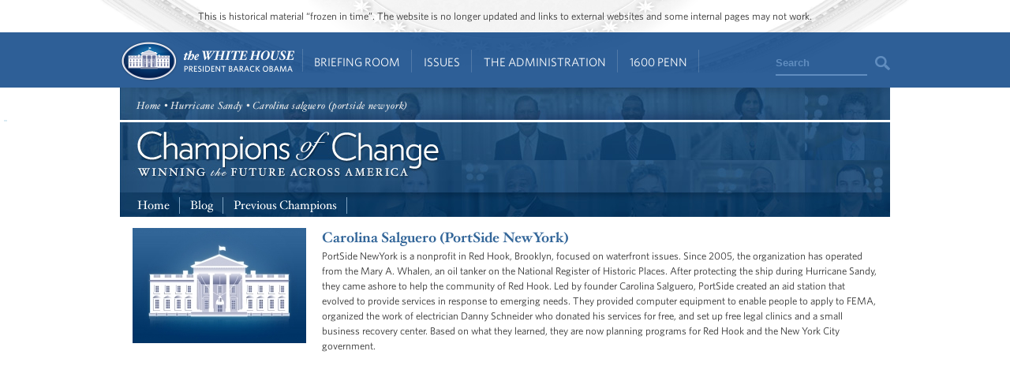

--- FILE ---
content_type: text/html; charset=utf-8
request_url: https://obamawhitehouse.archives.gov/champions/hurricane-sandy/carolina-salguero-(portside-newyork)
body_size: 7467
content:

<!DOCTYPE html>
<!--[if lt IE 7]>
<html
  class="no-js lt-ie9 lt-ie8 lt-ie7 no-responsive"
  xmlns="http://www.w3.org/1999/xhtml"
    lang="en"
  dir="ltr"
  prefix="og: http://ogp.me/ns#"
  >
<![endif]-->
<!--[if IE 7]>
<html
  class="no-js lt-ie9 lt-ie8 no-responsive"
  xmlns="http://www.w3.org/1999/xhtml"
    lang="en"
  dir="ltr"
  prefix="og: http://ogp.me/ns#"
  >
<![endif]-->
<!--[if IE 8]>
<html
  class="no-js lt-ie9 no-responsive"
  xmlns="http://www.w3.org/1999/xhtml"
    lang="en"
  dir="ltr"
  prefix="og: http://ogp.me/ns#"
  >
<![endif]-->
<!--[if gt IE 8]><!-->
<html
  class="no-js no-responsive"
  xmlns="http://www.w3.org/1999/xhtml"
    lang="en"
  dir="ltr"
  prefix="og: http://ogp.me/ns#"
  >
<!--<![endif]-->

<head>
<meta http-equiv="Content-Type" content="text/html; charset=utf-8" />
<!-- Google Tag Manager -->
<script>(function(w,d,s,l,i){w[l]=w[l]||[];w[l].push({'gtm.start':
new Date().getTime(),event:'gtm.js'});var f=d.getElementsByTagName(s)[0],
j=d.createElement(s),dl=l!='dataLayer'?'&l='+l:'';j.async=true;j.src=
'https://www.googletagmanager.com/gtm.js?id='+i+dl;f.parentNode.insertBefore(j,f);
})(window,document,'script','dataLayer','GTM-WLMC86');</script>
<!-- End Google Tag Manager -->

  <meta http-equiv="X-UA-Compatible" content="IE=8" />
  <title>Carolina salguero (portside newyork) | The White House</title>
  <meta name="description" content="" />
  <meta name="keywords" content="" />
    <meta http-equiv="Content-Type" content="text/html; charset=utf-8" />
<link rel="stylesheet" type="text/css" href="/sites/default/modules/custom/masthead/theme/fonts/HCo_fonts.css" />
<script type="text/javascript" src="https://s7.addthis.com/js/250/addthis_widget.js"></script>
<link rel="shortcut icon" href="/sites/default/themes/whitehouse/favicon.ico" type="image/x-icon" />
<meta property="og:site_name" content="The White House" />
<meta property="og:title" content="Carolina salguero (portside newyork)" />
<meta name="description" content="See the President's daily schedule, explore behind-the-scenes photos from inside the White House, and find out all the ways you can engage with the most interactive administration in our country's history." />
<meta property="og:description" content="See the President's daily schedule, explore behind-the-scenes photos from inside the White House, and find out all the ways you can engage with the most interactive administration in our country's history." />
<meta name="abstract" content="See the President's daily schedule, explore behind-the-scenes photos from inside the White House, and find out all the ways you can engage with the most interactive administration in our country's history." />
<meta name="keywords" content="President,Barack Obama,White House,United States of America,44th President,White House history,President Obama,Barck,Barek,Barak,Barrack,Barrak,Obma,Barack" />
<meta property="og:type" content="website" />
<link rel="canonical" href="https://obamawhitehouse.archives.gov/champions/hurricane-sandy/carolina-salguero-%28portside-newyork%29" />
<meta property="og:url" content="https://obamawhitehouse.archives.gov/champions/hurricane-sandy/carolina-salguero-%28portside-newyork%29" />
<meta name="revisit-after" content="1 day" />
<meta property="fb:admins" content="100000095507875" />
<link rel="canonical" href="//obamawhitehouse.archives.gov/champions/hurricane-sandy/carolina-salguero-%28portside-newyork%29" />
  <link type="text/css" rel="stylesheet" media="all" href="/sites/default/files/css_injector_13.css?b" />
<link type="text/css" rel="stylesheet" media="all" href="/sites/default/files/advagg_css/css_29e8823e9d910c1216235e6bab8bf5dd_0.css" />
<link type="text/css" rel="stylesheet" media="print" href="/sites/default/files/advagg_css/css_c80a7556daefa3c9ceb02da1734dbf37_0.css" />
  <!--[if gte IE 8]>
  <link type="text/css" rel="stylesheet" media="all" href="/sites/default/themes/whitehouse/css/ie8.css" />
  <![endif]-->
  <!--[if lt IE 8]>
  <link type="text/css" rel="stylesheet" media="all" href="/sites/default/themes/whitehouse/css/ie.css" />
  <![endif]-->
  <script type="text/javascript" src="/sites/default/files/advagg_js/js_162a13a2cf399c850981add666f0f77a_1.js"></script>
<script type="text/javascript">
<!--//--><![CDATA[//><!--
jQuery.extend(Drupal.settings, {"basePath":"\/","fivestar":{"titleUser":"Your rating: ","titleAverage":"Average: ","feedbackSavingVote":"Saving your vote...","feedbackVoteSaved":"Your vote has been saved.","feedbackDeletingVote":"Deleting your vote...","feedbackVoteDeleted":"Your vote has been deleted."},"updates_newsletter_nid":"61495","automodal":{".automodal":{"autoFit":true,"draggable":true,"width":600,"height":400,"automodalClose":true,"automodalReload":false}},"wh_feedback_form_node":"66319","wh_feedback_form_path":"\/feedback-form","wh_feedback_recaptcha_key":"6LePYwgAAAAAAKFMpElbWkKIuvp-2Iro3yq7fuA3","wh_feedback_use_recaptcha":0,"addthis":{"config_default":{"pubid":"thewhitehouse","data_track_clickback":false,"data_use_cookies":false,"services_exclude":"amenme,spruzer","services_compact":"digg,google_plusone_share,instapaper,linkedin,reddit,stumbleupon","ui_508_compliant":true,"ui_click":true},"share_default":{"url":"https:\/\/wh.gov\/izybE","templates":{"twitter":"{{title}}: {{url}} @whitehouse"}}},"CToolsUrlIsAjaxTrusted":{"\/webform\/want-receive-more-great-content":true}});
//--><!]]>
</script>
<script type="text/javascript">
<!--//--><![CDATA[//><!--
addthis_config = Drupal.settings.addthis.config_default; addthis_share = Drupal.settings.addthis.share_default;
//--><!]]>
</script>
  <link rel="alternate" type="application/rss+xml" title="Press Articles RSS" href="/feed/press" />
<link rel="alternate" type="application/rss+xml" title="Blog RSS" href="/feed/blog" />
<link rel="alternate" type="application/rss+xml" title="Photo Gallery RSS" href="/feed/media/photo-gallery" />
<link rel="alternate" type="application/rss+xml" title="Video RSS" href="/feed/media/video-audio" />
</head>

<body id="www-whitehouse-gov" class="whitehouse not-front not-logged-in page-champions no-sidebars" >
<!-- Google Tag Manager (noscript) -->
<noscript><iframe src="https://www.googletagmanager.com/ns.html?id=GTM-WLMC86"
height="0" width="0" style="display:none;visibility:hidden"></iframe></noscript>
<!-- End Google Tag Manager (noscript) -->

      <div class="skip"><a href="#main-content">Skip to main content</a> | <a href="#sitemap">Skip to footer site map</a>
      </div><!--/skip-->

  
  <header id="header" class="layout-header">

    <div id="header-bar" class="header-bar">
              <div id="header-region">
            <div id="block-masthead-header" class=" block block-masthead block-header block-id-masthead-header clearfix odd">

<div id="masthead-header-text" class="masthead-header-text">This is historical material “frozen in time”. The website is no longer updated and links to external websites and some internal pages may not work.</div>
</div>
        </div>
          </div><!-- /header-bar -->

    <div id="navigation-bar" class="navigation-bar layout-navigation">
      <a  href="#footer-nav" id="menu-trigger" class="menu-trigger main-menu-icon arrow-down">Main Menu</a>
      <div id="navigation-region">
                    <a href="/" class="logo" id="logo" title="Home" rel="home">Home</a>
  <nav id="block-masthead-menu" class="block block-masthead block-navigation block-id-masthead-menu clearfix even">

    
    <ul class=" masthead-menu " id="masthead-menu-menu"><li class="menu-565516 menuparent siblings-count-4 menu-path-node-290336 first  odd "><a href="/briefing-room">Briefing Room</a><div class="mega  child-count-2"><ul class="level-1"><li class="menu-565541 menuparent siblings-count-2 menu-featured two-column mega-section menu-path-menu-item-container-1 first  odd  second-to-last "><span class="menu-featured two-column menu-item-container" tabindex="0">From the News Room</span><ul class="menu-column level-2"><li class="menu-598286 menu-path-obamawhitehousearchivesgov-blog first  odd "><a href="https://obamawhitehouse.archives.gov/blog" title="Read the latest blog posts from 1600 Pennsylvania Ave" class=" has-description"><span class="menu-item-title">Latest News</span> <span class="menu-item-description">Read the latest blog posts from 1600 Pennsylvania Ave</span></a></li>
<li class="menu-565616 menu-path-share-all even "><a href="/share/all" title="Check out the most popular infographics and videos" class=" has-description"><span class="menu-item-title">Share-Worthy</span> <span class="menu-item-description">Check out the most popular infographics and videos</span></a></li>
<li class="menu-565621 menu-path-photogallery odd  last "><a href="/photos" title="View the photo of the day and other galleries" class=" has-description"><span class="menu-item-title">Photos</span> <span class="menu-item-description">View the photo of the day and other galleries</span></a></li>
</ul>
<ul class="menu-column level-2"><li class="menu-598792 menu-path-obamawhitehousearchivesgov-video first  odd "><a href="https://obamawhitehouse.archives.gov/video" title="Watch behind-the-scenes videos and more" class=" has-description"><span class="menu-item-title">Video Gallery</span> <span class="menu-item-description">Watch behind-the-scenes videos and more</span></a></li>
<li class="menu-565631 menu-path-obamawhitehousearchivesgov-live even "><a href="http://obamawhitehouse.archives.gov/live" title="Tune in to White House events and statements as they happen" class=" has-description"><span class="menu-item-title">Live Events</span> <span class="menu-item-description">Tune in to White House events and statements as they happen</span></a></li>
<li class="menu-598291 menu-path-obamawhitehousearchivesgov-performances odd  last "><a href="https://obamawhitehouse.archives.gov/performances" title="See the lineup of artists and performers at the White House" class=" has-description"><span class="menu-item-title">Music & Arts Performances</span> <span class="menu-item-description">See the lineup of artists and performers at the White House</span></a></li>
</ul>
</li>
<li class="menu-565546 menuparent siblings-count-2  mega-section menu-path-menu-item-container-2 even  last "><span class="menu-item-container" tabindex="0">From the Press Office</span><ul class="menu-column level-2"><li class="menu-565641 menu-path-briefing-room-weekly-address first  odd "><a href="/briefing-room/weekly-address">Your Weekly Address</a></li>
<li class="menu-565646 menu-path-briefing-room-speeches-and-remarks even "><a href="/briefing-room/speeches-and-remarks">Speeches &amp; Remarks</a></li>
<li class="menu-565651 menu-path-briefing-room-press-briefings odd "><a href="/briefing-room/press-briefings">Press Briefings</a></li>
<li class="menu-565656 menu-path-briefing-room-statements-and-releases even  last "><a href="/briefing-room/statements-and-releases">Statements &amp; Releases</a></li>
</ul>
<ul class="menu-column level-2"><li class="menu-565661 menu-path-schedule-complete first  odd "><a href="/schedule/complete">White House Schedule</a></li>
<li class="menu-565666 menu-path-briefing-room-presidential-actions even "><a href="/briefing-room/presidential-actions">Presidential Actions</a></li>
<li class="menu-565671 menu-path-node-13402 odd "><a href="/briefing-room/legislation">Legislation</a></li>
<li class="menu-565676 menu-path-node-64 even "><a href="/briefing-room/nominations-and-appointments">Nominations &amp; Appointments</a></li>
<li class="menu-565681 menu-path-obamawhitehousearchivesgov-briefing-room-disclosures odd  last "><a href="https://obamawhitehouse.archives.gov/briefing-room/disclosures">Disclosures</a></li>
</ul>
</li>
</ul>
</div></li>
<li class="menu-565521 menuparent siblings-count-4 menu-path-node-266911 even "><a href="/issues">Issues</a><div class="mega  child-count-4"><ul class="level-1"><li class="menu-565551 menuparent siblings-count-4  mega-section menu-path-menu-item-container-3 menu-featured first  odd "><span class="menu-item-container" tabindex="0">Popular Topics</span><ul class="level-2"><li class="menu-598391 menu-path-obamawhitehousearchivesgov-the-record first  odd "><a href="https://obamawhitehouse.archives.gov/the-record">The Record</a></li>
<li class="menu-598396 menu-path-obamawhitehousearchivesgov-administration-cabinet-exit-memos even "><a href="http://obamawhitehouse.archives.gov/administration/cabinet/exit-memos">Cabinet Exit Memos</a></li>
<li class="menu-598461 menu-path-obamawhitehousearchivesgov-issues-criminal-justice-reform odd "><a href="https://obamawhitehouse.archives.gov/issues/criminal-justice-reform">Criminal Justice Reform</a></li>
<li class="menu-598416 menu-path-obamawhitehousearchivesgov-issues-foreign-policy-cuba even "><a href="https://obamawhitehouse.archives.gov/issues/foreign-policy/cuba">Cuba</a></li>
<li class="menu-565701 menu-path-node-266911 odd  last "><a href="/issues">See All</a></li>
</ul>
</li>
<li class="menu-565556 menuparent siblings-count-4  mega-section menu-path-menu-item-container-4 even "><span class="menu-item-container" tabindex="0">Top Issues</span><ul class="level-2"><li class="menu-592821 menu-path-node-317546 first  odd "><a href="/issues/civil-rights">Civil Rights</a></li>
<li class="menu-582716 menu-path-node-279886 even "><a href="/president-obama-climate-action-plan">Climate Change</a></li>
<li class="menu-565706 menu-path-node-71071 odd "><a href="/node/71071">Economy</a></li>
<li class="menu-565711 menu-path-node-174296 even "><a href="/issues/education">Education</a></li>
<li class="menu-565716 menu-path-node-225741 odd "><a href="/issues/foreign-policy">Foreign Policy</a></li>
<li class="menu-565721 menu-path-obamawhitehousearchivesgov-the-record-health-care even "><a href="https://obamawhitehouse.archives.gov/the-record/health-care">Health Care</a></li>
<li class="menu-565726 menu-path-node-193086 odd "><a href="/issues/immigration">Immigration</a></li>
<li class="menu-598376 menu-path-obamawhitehousearchivesgov-issues-foreign-policy-iran-deal even  last "><a href="https://obamawhitehouse.archives.gov/issues/foreign-policy/iran-deal">Iran Deal</a></li>
</ul>
</li>
<li class="menu-565561 menuparent siblings-count-4  mega-section menu-path-menu-item-container-5 odd  second-to-last "><span class="menu-item-container" tabindex="0">More</span><ul class="level-2"><li class="menu-565736 menu-path-obamawhitehousearchivesgov-issues-defense first  odd "><a href="http://obamawhitehouse.archives.gov/issues/defense">Defense</a></li>
<li class="menu-565741 menu-path-obamawhitehousearchivesgov-issues-disabilities even "><a href="https://obamawhitehouse.archives.gov/issues/disabilities">Disabilities</a></li>
<li class="menu-565746 menu-path-node-26716 odd "><a href="/21stcenturygov">Ethics</a></li>
<li class="menu-565751 menu-path-node-177571 even "><a href="/issues/equal-pay">Equal Pay</a></li>
<li class="menu-565756 menu-path-obamawhitehousearchivesgov-issues-homeland-security odd "><a href="https://obamawhitehouse.archives.gov/issues/homeland-security">Homeland Security</a></li>
<li class="menu-565801 menu-path-obamawhitehousearchivesgov-blog-2016-01-04-live-updates-what-president-doing-keep-guns-out-wrong-hands even "><a href="https://obamawhitehouse.archives.gov/blog/2016/01/04/live-updates-what-president-doing-keep-guns-out-wrong-hands">Reducing Gun Violence</a></li>
<li class="menu-565766 menu-path-node-61819 odd "><a href="/administration/eop/rural-council">Rural</a></li>
<li class="menu-598296 menu-path-obamawhitehousearchivesgov-issues-service even  last "><a href="https://obamawhitehouse.archives.gov/issues/service">Service</a></li>
</ul>
</li>
<li class="menu-582731 menuparent siblings-count-4  mega-section menu-path-menu-item-container-17 even  last "><span class="menu-item-container" tabindex="0">More</span><ul class="level-2"><li class="menu-565776 menu-path-obamawhitehousearchivesgov-issues-seniors-and-social-security first  odd "><a href="https://obamawhitehouse.archives.gov/issues/seniors-and-social-security">Seniors &amp; Social Security</a></li>
<li class="menu-598301 menu-path-obamawhitehousearchivesgov-issues-taxes even "><a href="https://obamawhitehouse.archives.gov/issues/taxes">Taxes</a></li>
<li class="menu-565786 menu-path-obamawhitehousearchivesgov-issues-technology odd "><a href="https://obamawhitehouse.archives.gov/issues/technology">Technology</a></li>
<li class="menu-598306 menu-path-obamawhitehousearchivesgov-issues-economy-trade even "><a href="https://obamawhitehouse.archives.gov/issues/economy/trade">Trade</a></li>
<li class="menu-565791 menu-path-node-167606 odd "><a href="/issues/urban-and-economic-mobility">Urban and Economic Mobility</a></li>
<li class="menu-582736 menu-path-node-294736 even "><a href="/issues/veterans">Veterans</a></li>
<li class="menu-598516 menu-path-obamawhitehousearchivesgov-women odd  last "><a href="https://obamawhitehouse.archives.gov/women">Women</a></li>
</ul>
</li>
</ul>
</div></li>
<li class="menu-565526 menuparent siblings-count-4 menu-path-node-294086 odd  second-to-last "><a href="/administration">The Administration</a><div class="mega  child-count-4"><ul class="level-1"><li class="menu-565566 menuparent siblings-count-4  mega-section menu-path-menu-item-container-6 first  odd "><span class="menu-item-container" tabindex="0">People</span><ul class="level-2"><li class="menu-565811 menu-path-node-107 first  odd "><a href="/administration/president-obama">President Barack Obama</a></li>
<li class="menu-565816 menu-path-node-360106 even "><a href="/vp">Vice President Joe Biden</a></li>
<li class="menu-565821 menu-path-node-111 odd "><a href="/administration/first-lady-michelle-obama">First Lady Michelle Obama</a></li>
<li class="menu-565826 menu-path-node-112 even "><a href="/administration/jill-biden">Dr. Jill Biden</a></li>
<li class="menu-592851 menu-path-obamawhitehousearchivesgov-administration-cabinet odd "><a href="http://obamawhitehouse.archives.gov/administration/cabinet">The Cabinet</a></li>
<li class="menu-565836 menu-path-obamawhitehousearchivesgov-administration-senior-leadership even "><a href="http://obamawhitehouse.archives.gov/administration/senior-leadership">Senior White House Leadership</a></li>
<li class="menu-592861 menu-path-node-116 odd "><a href="/administration/eop">Executive Office of the President</a></li>
<li class="menu-592866 menu-path-node-8848 even  last "><a href="/administration/other-advisory-boards">Other Advisory Boards</a></li>
</ul>
</li>
<li class="menu-565571 menuparent siblings-count-4  mega-section menu-path-menu-item-container-7 even "><span class="menu-item-container" tabindex="0">Executive Offices</span><ul class="level-2"><li class="menu-565841 menu-path-node-10275 first  odd "><a href="/omb">Office of Management and Budget</a></li>
<li class="menu-565851 menu-path-node-7967 even "><a href="/ostp">Office of Science and Technology Policy</a></li>
<li class="menu-565856 menu-path-node-700 odd "><a href="/administration/eop/cea">Council of Economic Advisers</a></li>
<li class="menu-565861 menu-path-node-292 even "><a href="/administration/eop/ceq">Council on Environmental Quality</a></li>
<li class="menu-598126 menu-path-obamawhitehousearchivesgov-administration-eop-nsc- odd "><a href="https://obamawhitehouse.archives.gov/administration/eop/nsc/">National Security Council</a></li>
<li class="menu-565866 menu-path-node-116 even  last "><a href="/administration/eop">See All</a></li>
</ul>
</li>
<li class="menu-565576 menuparent siblings-count-4  mega-section menu-path-menu-item-container-8 odd  second-to-last "><span class="menu-item-container" tabindex="0">Initiatives</span><ul class="level-2"><li class="menu-565871 menu-path-letsmoveobamawhitehousearchivesgov- first  odd "><a href="http://letsmove.obamawhitehouse.archives.gov/">Let&#039;s Move</a></li>
<li class="menu-565876 menu-path-node-33883 even "><a href="/joiningforces">Joining Forces</a></li>
<li class="menu-598136 menu-path-obamawhitehousearchivesgov-reach-higher odd "><a href="https://obamawhitehouse.archives.gov/reach-higher">Reach Higher</a></li>
<li class="menu-598321 menu-path-obamawhitehousearchivesgov-my-brothers-keeper even "><a href="https://obamawhitehouse.archives.gov/my-brothers-keeper">My Brother&#039;s Keeper</a></li>
<li class="menu-598506 menu-path-obamawhitehousearchivesgov-precision-medicine odd  last "><a href="https://obamawhitehouse.archives.gov/precision-medicine">Precision Medicine</a></li>
</ul>
</li>
<li class="menu-565581 menuparent siblings-count-4  mega-section menu-path-menu-item-container-9 even  last "><span class="menu-item-container" tabindex="0">Special Events</span><ul class="level-2"><li class="menu-565891 menu-path-obamawhitehousearchivesgov-sotu first  odd "><a href="http://obamawhitehouse.archives.gov/sotu">State of the Union</a></li>
<li class="menu-598311 menu-path-obamawhitehousearchivesgov-medal-of-freedom even  last "><a href="https://obamawhitehouse.archives.gov/medal-of-freedom">Medal of Freedom</a></li>
</ul>
</li>
</ul>
</div></li>
<li class="menu-565536 menuparent siblings-count-4 menu-path-node-295341 even  last "><a href="/1600">1600 Penn</a><div class="mega  child-count-3"><ul class="level-1"><li class="menu-565596 menuparent siblings-count-3  mega-section menu-path-menu-item-container-12 first  odd "><span class="menu-item-container" tabindex="0">Inside the White House</span><ul class="level-2"><li class="menu-566006 menu-path-node-354641 first  odd "><a href="/about/inside-white-house/west-wing-tour">West Wing Tour</a></li>
<li class="menu-598656 menu-path-node-354981 even "><a href="/about/inside-white-house/eeob-tour">Eisenhower Executive Office Building Tour</a></li>
<li class="menu-566011 menu-path-node-135925 odd "><a href="/about/inside-white-house/video-series">Video Series</a></li>
<li class="menu-566016 menu-path-node-135907 even "><a href="/about/inside-white-house/art">Décor and Art</a></li>
<li class="menu-566021 menu-path-obamawhitehousearchivesgov-holidays odd "><a href="http://obamawhitehouse.archives.gov/holidays">Holidays</a></li>
<li class="menu-566026 menu-path-node-135787 even  last "><a href="/about/inside-white-house">See All</a></li>
</ul>
</li>
<li class="menu-565601 menuparent siblings-count-3  mega-section menu-path-menu-item-container-13 even  second-to-last "><span class="menu-item-container" tabindex="0">History and Grounds</span><ul class="level-2"><li class="menu-566031 menu-path-obamawhitehousearchivesgov-1600-presidents first  odd "><a href="http://obamawhitehouse.archives.gov/1600/presidents">Presidents</a></li>
<li class="menu-566036 menu-path-obamawhitehousearchivesgov-1600-first-ladies even "><a href="http://obamawhitehouse.archives.gov/1600/first-ladies">First Ladies</a></li>
<li class="menu-595376 menu-path-obamawhitehousearchivesgov1600-vp-residence odd "><a href="https://obamawhitehouse.archives.gov//1600/vp-residence">The Vice President&#039;s Residence &amp; Office</a></li>
<li class="menu-595381 menu-path-obamawhitehousearchivesgov-1600-eeob even "><a href="https://obamawhitehouse.archives.gov/1600/eeob">Eisenhower Executive Office Building</a></li>
<li class="menu-595386 menu-path-obamawhitehousearchivesgov-1600-camp-david odd "><a href="https://obamawhitehouse.archives.gov/1600/camp-david">Camp David</a></li>
<li class="menu-595391 menu-path-obamawhitehousearchivesgov-1600-air-force-one even  last "><a href="https://obamawhitehouse.archives.gov/1600/air-force-one">Air Force One</a></li>
</ul>
</li>
<li class="menu-565606 menuparent siblings-count-3  mega-section menu-path-menu-item-container-14 odd  last "><span class="menu-item-container" tabindex="0">Our Government</span><ul class="level-2"><li class="menu-595396 menu-path-obamawhitehousearchivesgov-1600-executive-branch first  odd "><a href="https://obamawhitehouse.archives.gov/1600/executive-branch">The Executive Branch</a></li>
<li class="menu-595401 menu-path-obamawhitehousearchivesgov-1600-legislative-branch even "><a href="https://obamawhitehouse.archives.gov/1600/legislative-branch">The Legislative Branch</a></li>
<li class="menu-595406 menu-path-obamawhitehousearchivesgov-1600-judicial-branch odd "><a href="https://obamawhitehouse.archives.gov/1600/judicial-branch">The Judicial Branch</a></li>
<li class="menu-595411 menu-path-obamawhitehousearchivesgov-1600-constitution even "><a href="https://obamawhitehouse.archives.gov/1600/constitution">The Constitution</a></li>
<li class="menu-595416 menu-path-obamawhitehousearchivesgov-1600-federal-agencies-and-commissions odd "><a href="https://obamawhitehouse.archives.gov/1600/federal-agencies-and-commissions">Federal Agencies &amp; Commissions</a></li>
<li class="menu-595421 menu-path-obamawhitehousearchivesgov-1600-elections-and-voting even "><a href="https://obamawhitehouse.archives.gov/1600/elections-and-voting">Elections &amp; Voting</a></li>
<li class="menu-595426 menu-path-obamawhitehousearchivesgov-1600-state-and-local-government odd "><a href="https://obamawhitehouse.archives.gov/1600/state-and-local-government">State &amp; Local Government</a></li>
<li class="menu-595431 menu-path-obamawhitehousearchivesgov-1600-resources even  last "><a href="https://obamawhitehouse.archives.gov/1600/resources">Resources</a></li>
</ul>
</li>
</ul>
</div></li>
</ul>
    
</nav> <!-- /block -->
  <div id="block-masthead-search" class="mini-search block block-masthead block-navigation block-id-masthead-search clearfix odd">

<div id="usasearch-box">  <form class="search" action="//search.archives.gov/search" accept-charset="UTF-8" method="get"  id="usasearch-form">    <input type="hidden" name="affiliate" id="edit-affiliate-id" value="obamawhitehouse" />    <input type="hidden"  name="form_id" value="usasearch_box" />    <label for="searchbox" class="visuallyhidden">Search</label>    <input class="searchbox" id="searchbox" name="query" type="text"  value="Search" />    <input class="searchbutton" type="submit" value=""/>  </form></div>
</div>
              </div>
    </div> <!-- /navigation -->

  </header> <!-- /header -->

  
  
  
  
  <div id="page" class="clearfix">
    <div id="page-inner" class="center-on-page clearfix">

              <div id="subhead-wrapper">
          <div id="breadcrumb"><div class="breadcrumb"><a href="/">Home</a> • Hurricane Sandy • Carolina salguero (portside newyork)</div></div><!--/#subhead-->
        </div><!--/#subhead wrapper-->
      
      <span style="position:absolute;"><a name="main-content"></a></span>
    
      <div class="grid-container page-container">

        <div id="control">
                    <div id="wh-admin-bar-region" class="clearfix">
            <div class="tabs clearfix"></div>
                      </div>
        </div> <!-- /control -->
        
        

<div class="cp_tile ">  <div id="block-nodeblock-127203" class="clear-block block block-nodeblock ">
  <div class="content"><style type="text/css">
#subhead-wrapper{
    background: url("/sites/default/files/champions_breadcrumb.jpg") no-repeat scroll 0 0 transparent !important;
    margin-bottom: -1px;
}
#subhead-wrapper .breadcrumb{
    color: #EAEAEA !important;
}
#subhead-wrapper .breadcrumb a{
    color: #EAEAEA !important;
}
</style>
<div id="ms-title"><a href="/champions"><img width="976" height="89" title="Champions of Change" alt="Champions of Change" src="/sites/default/files/champions_banner_0.jpg"></a></div></div>
</div>
  <div id="block-menu-menu-microsite-champions-change" class="clear-block block block-menu ">
  <div class="content"><ul class="menu"><li class="leaf first"><a href="https://obamawhitehouse.archives.gov/champions">Home</a></li>
<li class="leaf"><a href="/champions/blog" title="">Blog</a></li>
<li class="leaf last"><a href="/champions/previous" title="Previous Champions">Previous Champions</a></li>
</ul></div>
</div>
</div>
<div class="champs-view">

<div class="view view-champions view-id-champions view-display-id-page_8 view-dom-id-1">
    
  
  
      <div class="view-content">
      

  <div class="full-bio ">
      
  <div class="views-field-field-blog-author-photo-fid">
            
      <span class="field-content">
<a href="/champions/hurricane-sandy/carolina-salguero-(portside-newyork)"><img src="https://obamawhitehouse.archives.gov/sites/default/files/imagecache/champ_thumb/imagefield_default_images/bio_image_holder.jpg?itok=SUXergzv" alt="" title="" width="220" height="146" class="imagecache imagecache-champ_thumb imagecache-default imagecache-champ_thumb_default"/></a></span> 
  </div>
  
  <div class="views-field-title">
            
      <span class="field-content"><div class="champ-thumb-title"><a href="/champions/hurricane-sandy/carolina-salguero-(portside-newyork)">Carolina Salguero (PortSide NewYork)</a></div>
</span> 
  </div>
  
  <div class="views-field-body-1">
            
      <div class="field-content">PortSide NewYork is a nonprofit in Red Hook, Brooklyn, focused on waterfront issues. Since 2005, the organization has operated from the Mary A. Whalen, an oil tanker on the National Register of Historic Places. After protecting the ship during Hurricane Sandy, they came ashore to help the community of Red Hook. Led by founder Carolina Salguero, PortSide created an aid station that evolved to provide services in response to emerging needs. They provided computer equipment to enable people to apply to FEMA, organized the work of electrician Danny Schneider who donated his services for free, and set up free legal clinics and a small business recovery center. Based on what they learned, they are now planning programs for Red Hook and the New York City government.</div> 
  </div>
  </div>
    </div>
  
  
  
  
  
  
</div> 
</div><!--Champ View-->


              </div>

      <span style="position:absolute"><a name="sitemap"></a></span>
      <div class="clear"></div>

    </div><!--/page-inner-->

    <div id="footer" class="clearfix clear">
        <div id="block-footer-iframe" class="clear-block block block-footer ">
  <div class="content"><iframe src="https://obamawhitehouse.archives.gov/embeds/footer" scrolling="no" seamless="seamless"></iframe></div>
</div>
          </div><!--/#footer-->

  </div><!--/page-->

  <script type="text/javascript">
<!--//--><![CDATA[//><!--
var aid = "obamawhitehouse"; var script = document.createElement("script"); script.type = "text/javascript"; script.src = "https://search.usa.gov/javascripts/stats.js"; document.getElementsByTagName("head")[0].appendChild(script);
//--><!]]>
</script>
    <div id="block-nodeblock-93157" class="clear-block block block-nodeblock ">
  <div class="content"><script type="text/javascript">
$(document).ready(function(){
$('#block-wh_microsite-microsite_header #edit-submit-1').attr('src' , '/sites/default/themes/whitehouse/img/buttons/btn-search-blue.png');
$('#block-wh_microsite-microsite_header #edit-submit').attr('src' , '/sites/default/themes/whitehouse/img/buttons/btn-search-blue.png');
});
</script></div>
</div>

  
</body>
</html>


--- FILE ---
content_type: text/css
request_url: https://obamawhitehouse.archives.gov/sites/default/files/css_injector_13.css?b
body_size: 620
content:
#wh-blogs {
  background: #FFFFFF url(/sites/default/files/blogs_tout_header.jpg) center top no-repeat !important;
  padding-top: 25px !important;
  text-align: left !important;
}
#wh-blogs a {
  color: #369 !important;
  font-weight: normal;
  font-family: Georgia, 'Times New Roman', Times, serif;
  font-size: 1.167em;
}
#wh-blogs li {
  margin: 5px 0px !important;
}

/* align previous/next post text */
#blog-prev-post > a {
display: block;
padding-left: 10px;
}
#blog-next-post > a {
display: block;
padding-right: 10px;
}
#blog #content .arrow a {
margin-left: 10px;
margin-right: 10px;
}

#context-block-region-wh_nav_media_center, #context-block-region-wh_nav_briefing_room, #context-block-region-wh_nav_issues, #context-block-region-wh_nav_the_admin, #context-block-region-wh_nav_the_wh, #context-block-region-wh_nav_the_gov {
  height: 0; width: 0; overflow: hidden;
}
ul#topnav div.topnav-feature a {
  font-weight: bold;
}
.menu-feature-title {
  margin-bottom: 0!important;
}
.topnav-feature hr {
  margin-bottom: 15px;
}
#crmform table{
  /*background-color: #fff;*/
}
#get-email-updates-modal h1{
  display: block !important;
}
/* Get Updates Modal */
#get-updates-form h1 {
color: #880000 !important;
}

#get-updates-form .additional-lists {
color: #888888 !important;
font-weight: bold;
}

/* Dan Pfieffer link restyle 
#nav-the-admin .topnav-dd-inner ul:last-child li:first-child a {
font-weight: normal;
}
.admin-official #left-nav #block-wh_theme-sub_navigation .content > ul > li:nth-last-child(3){
margin-left: 10px;
}*/

#block-wh_microsite-microsite_header .active {
color: #7da2c1;
}

.required-field-wrapper .resizable-textarea span {
background-image: none;
}

#microsite + #blog #wh_addthis_output {
margin: 0px 0px 25px; 
}

--- FILE ---
content_type: text/css
request_url: https://obamawhitehouse.archives.gov/sites/default/files/advagg_css/css_29e8823e9d910c1216235e6bab8bf5dd_0.css
body_size: 55422
content:

.node-unpublished{background-color:#fff4f4;}.preview .node{background-color:#ffffea;}#node-admin-filter ul{list-style-type:none;padding:0;margin:0;width:100%;}#node-admin-buttons{float:left;margin-left:0.5em;clear:right;}td.revision-current{background:#ffc;}.node-form .form-text{display:block;width:95%;}.node-form .container-inline .form-text{display:inline;width:auto;}.node-form .standard{clear:both;}.node-form textarea{display:block;width:95%;}.node-form .attachments fieldset{float:none;display:block;}.terms-inline{display:inline;}


fieldset{margin-bottom:1em;padding:.5em;}form{margin:0;padding:0;}hr{height:1px;border:1px solid gray;}img{border:0;}table{border-collapse:collapse;}th{text-align:left;padding-right:1em;border-bottom:3px solid #ccc;}.clear-block:after{content:".";display:block;height:0;clear:both;visibility:hidden;}.clear-block{display:inline-block;}/*_\*/
* html .clear-block{height:1%;}.clear-block{display:block;}/* End hide from IE-mac */



body.drag{cursor:move;}th.active img{display:inline;}tr.even,tr.odd{background-color:#eee;border-bottom:1px solid #ccc;padding:0.1em 0.6em;}tr.drag{background-color:#fffff0;}tr.drag-previous{background-color:#ffd;}td.active{background-color:#ddd;}td.checkbox,th.checkbox{text-align:center;}tbody{border-top:1px solid #ccc;}tbody th{border-bottom:1px solid #ccc;}thead th{text-align:left;padding-right:1em;border-bottom:3px solid #ccc;}.breadcrumb{padding-bottom:.5em}div.indentation{width:20px;height:1.7em;margin:-0.4em 0.2em -0.4em -0.4em;padding:0.42em 0 0.42em 0.6em;float:left;}div.tree-child{background:url(/misc/tree.png) no-repeat 11px center;}div.tree-child-last{background:url(/misc/tree-bottom.png) no-repeat 11px center;}div.tree-child-horizontal{background:url(/misc/tree.png) no-repeat -11px center;}.error{color:#e55;}div.error{border:1px solid #d77;}div.error,tr.error{background:#fcc;color:#200;padding:2px;}.warning{color:#e09010;}div.warning{border:1px solid #f0c020;}div.warning,tr.warning{background:#ffd;color:#220;padding:2px;}.ok{color:#008000;}div.ok{border:1px solid #00aa00;}div.ok,tr.ok{background:#dfd;color:#020;padding:2px;}.item-list .icon{color:#555;float:right;padding-left:0.25em;clear:right;}.item-list .title{font-weight:bold;}.item-list ul{margin:0 0 0.75em 0;padding:0;}.item-list ul li{margin:0 0 0.25em 1.5em;padding:0;list-style:disc;}ol.task-list li.active{font-weight:bold;}.form-item{margin-top:1em;margin-bottom:1em;}tr.odd .form-item,tr.even .form-item{margin-top:0;margin-bottom:0;white-space:nowrap;}tr.merge-down,tr.merge-down td,tr.merge-down th{border-bottom-width:0 !important;}tr.merge-up,tr.merge-up td,tr.merge-up th{border-top-width:0 !important;}.form-item input.error,.form-item textarea.error,.form-item select.error{border:2px solid red;}.form-item .description{font-size:0.85em;}.form-item label{display:block;font-weight:bold;}.form-item label.option{display:inline;font-weight:normal;}.form-checkboxes,.form-radios{margin:1em 0;}.form-checkboxes .form-item,.form-radios .form-item{margin-top:0.4em;margin-bottom:0.4em;}.marker,.form-required{color:#f00;}.more-link{text-align:right;}.more-help-link{font-size:0.85em;text-align:right;}.nowrap{white-space:nowrap;}.item-list .pager{clear:both;text-align:center;}.item-list .pager li{background-image:none;display:inline;list-style-type:none;padding:0.5em;}.pager-current{font-weight:bold;}.tips{margin-top:0;margin-bottom:0;padding-top:0;padding-bottom:0;font-size:0.9em;}dl.multiselect dd.b,dl.multiselect dd.b .form-item,dl.multiselect dd.b select{font-family:inherit;font-size:inherit;width:14em;}dl.multiselect dd.a,dl.multiselect dd.a .form-item{width:10em;}dl.multiselect dt,dl.multiselect dd{float:left;line-height:1.75em;padding:0;margin:0 1em 0 0;}dl.multiselect .form-item{height:1.75em;margin:0;}.container-inline div,.container-inline label{display:inline;}ul.primary{border-collapse:collapse;padding:0 0 0 1em;white-space:nowrap;list-style:none;margin:5px;height:auto;line-height:normal;border-bottom:1px solid #bbb;}ul.primary li{display:inline;}ul.primary li a{background-color:#ddd;border-color:#bbb;border-width:1px;border-style:solid solid none solid;height:auto;margin-right:0.5em;padding:0 1em;text-decoration:none;}ul.primary li.active a{background-color:#fff;border:1px solid #bbb;border-bottom:#fff 1px solid;}ul.primary li a:hover{background-color:#eee;border-color:#ccc;border-bottom-color:#eee;}ul.secondary{border-bottom:1px solid #bbb;padding:0.5em 1em;margin:5px;}ul.secondary li{display:inline;padding:0 1em;border-right:1px solid #ccc;}ul.secondary a{padding:0;text-decoration:none;}ul.secondary a.active{border-bottom:4px solid #999;}#autocomplete{position:absolute;border:1px solid;overflow:hidden;z-index:100;}#autocomplete ul{margin:0;padding:0;list-style:none;}#autocomplete li{background:#fff;color:#000;white-space:pre;cursor:default;}#autocomplete li.selected{background:#0072b9;color:#fff;}html.js input.form-autocomplete{background-image:url(/misc/throbber.gif);background-repeat:no-repeat;background-position:100% 2px;}html.js input.throbbing{background-position:100% -18px;}html.js fieldset.collapsed{border-bottom-width:0;border-left-width:0;border-right-width:0;margin-bottom:0;height:1em;}html.js fieldset.collapsed *{display:none;}html.js fieldset.collapsed legend{display:block;}html.js fieldset.collapsible legend a{padding-left:15px;background:url(/misc/menu-expanded.png) 5px 75% no-repeat;}html.js fieldset.collapsed legend a{background-image:url(/misc/menu-collapsed.png);background-position:5px 50%;}* html.js fieldset.collapsed legend,* html.js fieldset.collapsed legend *,* html.js fieldset.collapsed table *{display:inline;}html.js fieldset.collapsible{position:relative;}html.js fieldset.collapsible legend a{display:block;}html.js fieldset.collapsible .fieldset-wrapper{overflow:auto;}.resizable-textarea{width:95%;}.resizable-textarea .grippie{height:9px;overflow:hidden;background:#eee url(/misc/grippie.png) no-repeat center 2px;border:1px solid #ddd;border-top-width:0;cursor:s-resize;}html.js .resizable-textarea textarea{margin-bottom:0;width:100%;display:block;}.draggable a.tabledrag-handle{cursor:move;float:left;height:1.7em;margin:-0.4em 0 -0.4em -0.5em;padding:0.42em 1.5em 0.42em 0.5em;text-decoration:none;}a.tabledrag-handle:hover{text-decoration:none;}a.tabledrag-handle .handle{margin-top:4px;height:13px;width:13px;background:url(/misc/draggable.png) no-repeat 0 0;}a.tabledrag-handle-hover .handle{background-position:0 -20px;}.joined + .grippie{height:5px;background-position:center 1px;margin-bottom:-2px;}.teaser-checkbox{padding-top:1px;}div.teaser-button-wrapper{float:right;padding-right:5%;margin:0;}.teaser-checkbox div.form-item{float:right;margin:0 5% 0 0;padding:0;}textarea.teaser{display:none;}html.js .no-js{display:none;}.progress{font-weight:bold;}.progress .bar{background:#fff url(/misc/progress.gif);border:1px solid #00375a;height:1.5em;margin:0 0.2em;}.progress .filled{background:#0072b9;height:1em;border-bottom:0.5em solid #004a73;width:0%;}.progress .percentage{float:right;}.progress-disabled{float:left;}.ahah-progress{float:left;}.ahah-progress .throbber{width:15px;height:15px;margin:2px;background:transparent url(/misc/throbber.gif) no-repeat 0px -18px;float:left;}tr .ahah-progress .throbber{margin:0 2px;}.ahah-progress-bar{width:16em;}#first-time strong{display:block;padding:1.5em 0 .5em;}tr.selected td{background:#ffc;}table.sticky-header{margin-top:0;background:#fff;}#clean-url.install{display:none;}html.js .js-hide{display:none;}#system-modules div.incompatible{font-weight:bold;}#system-themes-form div.incompatible{font-weight:bold;}span.password-strength{visibility:hidden;}input.password-field{margin-right:10px;}div.password-description{padding:0 2px;margin:4px 0 0 0;font-size:0.85em;max-width:500px;}div.password-description ul{margin-bottom:0;}.password-parent{margin:0 0 0 0;}input.password-confirm{margin-right:10px;}.confirm-parent{margin:5px 0 0 0;}span.password-confirm{visibility:hidden;}span.password-confirm span{font-weight:normal;}

ul.menu{list-style:none;border:none;text-align:left;}ul.menu li{margin:0 0 0 0.5em;}li.expanded{list-style-type:circle;list-style-image:url(/misc/menu-expanded.png);padding:0.2em 0.5em 0 0;margin:0;}li.collapsed{list-style-type:disc;list-style-image:url(/misc/menu-collapsed.png);padding:0.2em 0.5em 0 0;margin:0;}li.leaf{list-style-type:square;list-style-image:url(/misc/menu-leaf.png);padding:0.2em 0.5em 0 0;margin:0;}li a.active{color:#000;}td.menu-disabled{background:#ccc;}ul.links{margin:0;padding:0;}ul.links.inline{display:inline;}ul.links li{display:inline;list-style-type:none;padding:0 0.5em;}.block ul{margin:0;padding:0 0 0.25em 1em;}

#permissions td.module{font-weight:bold;}#permissions td.permission{padding-left:1.5em;}#access-rules .access-type,#access-rules .rule-type{margin-right:1em;float:left;}#access-rules .access-type .form-item,#access-rules .rule-type .form-item{margin-top:0;}#access-rules .mask{clear:both;}#user-login-form{text-align:center;}#user-admin-filter ul{list-style-type:none;padding:0;margin:0;width:100%;}#user-admin-buttons{float:left;margin-left:0.5em;clear:right;}#user-admin-settings fieldset .description{font-size:0.85em;padding-bottom:.5em;}.profile{clear:both;margin:1em 0;}.profile .picture{float:right;margin:0 1em 1em 0;}.profile h3{border-bottom:1px solid #ccc;}.profile dl{margin:0 0 1.5em 0;}.profile dt{margin:0 0 0.2em 0;font-weight:bold;}.profile dd{margin:0 0 1em 0;}



.field .field-label,.field .field-label-inline,.field .field-label-inline-first{font-weight:bold;}.field .field-label-inline,.field .field-label-inline-first{display:inline;}.field .field-label-inline{visibility:hidden;}.node-form .content-multiple-table td.content-multiple-drag{width:30px;padding-right:0;}.node-form .content-multiple-table td.content-multiple-drag a.tabledrag-handle{padding-right:.5em;}.node-form .content-add-more .form-submit{margin:0;}.node-form .number{display:inline;width:auto;}.node-form .text{width:auto;}.form-item #autocomplete .reference-autocomplete{white-space:normal;}.form-item #autocomplete .reference-autocomplete label{display:inline;font-weight:normal;}#content-field-overview-form .advanced-help-link,#content-display-overview-form .advanced-help-link{margin:4px 4px 0 0;}#content-field-overview-form .label-group,#content-display-overview-form .label-group,#content-copy-export-form .label-group{font-weight:bold;}table#content-field-overview .label-add-new-field,table#content-field-overview .label-add-existing-field,table#content-field-overview .label-add-new-group{float:left;}table#content-field-overview tr.content-add-new .tabledrag-changed{display:none;}table#content-field-overview tr.content-add-new .description{margin-bottom:0;}table#content-field-overview .content-new{font-weight:bold;padding-bottom:.5em;}.advanced-help-topic h3,.advanced-help-topic h4,.advanced-help-topic h5,.advanced-help-topic h6{margin:1em 0 .5em 0;}.advanced-help-topic dd{margin-bottom:.5em;}.advanced-help-topic span.code{background-color:#EDF1F3;font-family:"Bitstream Vera Sans Mono",Monaco,"Lucida Console",monospace;font-size:0.9em;padding:1px;}.advanced-help-topic .content-border{border:1px solid #AAA}


.rteindent1{margin-left:40px;}.rteindent2{margin-left:80px;}.rteindent3{margin-left:120px;}.rteindent4{margin-left:160px;}.rteleft{text-align:left;}.rteright{text-align:right;}.rtecenter{text-align:center;}.rtejustify{text-align:justify;}.ibimage_left{float:left;}.ibimage_right{float:right;}table.cke_editor fieldset{padding:0 !important;}.cke_editor{display:table !important;}.cke_editor,#ie#bug{display:inline-table !important;}.cke_panel_listItem{background-image:none;padding-left:0;}tbody{border:0;}form#ckeditor-admin-profile-form textarea#edit-toolbar,form#ckeditor-admin-global-profile-form textarea#edit-toolbar{display:none;}form#ckeditor-admin-profile-form #edit-toolbar + .grippie,form#ckeditor-admin-global-profile-form #edit-toolbar + .grippie{display:none;}div.sortableList{cursor:n-resize;}div.widthMarker{height:20px;border-top:1px dashed #CCC;margin:10px 0px 0px 1px;padding-left:1px;text-align:center;}div.sortableList.group{margin:20px 0px 0px 0px;}div.sortableList div.sortableListDiv{height:30px;margin-bottom:3px;width:900px;}div.sortableList div.sortableListDiv span.sortableListSpan{background-color:#F0F0EE;height:30px;border-right:1px dashed #CCC;display:block;}div.sortableList div.sortableListDiv span.sortableListSpan ul{background:none;width:900px;white-space:nowrap;border:1px solid #CCC;list-style:none;margin:0px;padding:0px 0px 0px 1px;height:30px;}div.sortableList div.sortableListDiv span.sortableListSpan ul li{background:none;list-style:none;cursor:move;height:18px;min-width:18px;padding:2px;}div.sortableList div.sortableListDiv span.sortableListSpan ul li.group{min-width:5px;padding-left:2px;}div.sortableList div.sortableListDiv span.sortableListSpan ul li img{border:0;padding:0;margin:0}li.sortableItem{position:relative;float:left;margin:3px 1px 1px 0px;border:1px solid #CCC;background-color:#F0F0EE;z-index:99;}fieldset#edit-appearance div#groupLayout,div#allButtons{border:0;padding:0 0 0 0;margin:1em 0;overflow:auto;}.cke_browser_ie .cke_panel_block{overflow:hidden !important;}
ul.related-content li.views-row img{float:left;padding:5px 10px 0 0;}
h1.contact-title{display:block !important;}h1.contact-title a{color:#fff;text-decoration:none;padding-top:10px;}h1.contact-header{padding-top:20px;}.contact-main-hero{background:url(/sites/default/img/contact-us-main-hero.jpg) bottom left no-repeat;width:976px;height:320px;margin-bottom:10px;}*/

.contact-main-hero{background:url(/sites/default/img/contact-us-main-hero.jpg) bottom left no-repeat;width:976px;height:320px;margin-bottom:10px;}
.margin-fix{margin-bottom:-3px;}
.social_block_googleplus .row img{width:100%;}


.btn{background-color:#4483bd;background-image:-webkit-gradient(linear,50% 0%,50% 100%,color-stop(0%,#64a3e3),color-stop(100%,#4483bd));background-image:-webkit-linear-gradient(top,#64a3e3,#4483bd);background-image:-moz-linear-gradient(top,#64a3e3,#4483bd);background-image:-o-linear-gradient(top,#64a3e3,#4483bd);background-image:linear-gradient(top,#64a3e3,#4483bd);-webkit-border-radius:5px;-moz-border-radius:5px;-ms-border-radius:5px;-o-border-radius:5px;border-radius:5px;-webkit-box-shadow:0 1px 2px rgba(0,0,0,0.4);-moz-box-shadow:0 1px 2px rgba(0,0,0,0.4);box-shadow:0 1px 2px rgba(0,0,0,0.4);text-shadow:0 -1px 1px rgba(0,0,0,0.2);border:none;color:#FFF;display:inline-block;font-size:14px;font-family:Arial,Helvetica,"Nimbus Sans L",sans-serif;font-weight:bold;line-height:1;margin-bottom:10px;padding:10px 15px;text-align:center;text-transform:uppercase;cursor:pointer}.btn:hover{background:#1e65ab;text-decoration:none;color:#fff;cursor:pointer}.btn-large{padding:13px 19px;font-size:16px;cursor:pointer}.btn-small{padding:8px 12px;font-size:12px;cursor:pointer}.btn-blue{color:#fff;background-color:#64a3e3;background-image:-webkit-gradient(linear,50% 0%,50% 100%,color-stop(0%,#64a3e3),color-stop(100%,#4483bd));background-image:-webkit-linear-gradient(top,#64a3e3,#4483bd);background-image:-moz-linear-gradient(top,#64a3e3,#4483bd);background-image:-o-linear-gradient(top,#64a3e3,#4483bd);background-image:linear-gradient(top,#64a3e3,#4483bd);cursor:pointer}.btn-blue:hover{color:#fff;background-color:#1e65ab;cursor:pointer}.btn-dark-blue{color:#fff;background-color:#336699;background-image:-webkit-gradient(linear,50% 0%,50% 100%,color-stop(0%,#336699),color-stop(100%,#003366));background-image:-webkit-linear-gradient(top,#336699,#003366);background-image:-moz-linear-gradient(top,#336699,#003366);background-image:-o-linear-gradient(top,#336699,#003366);background-image:linear-gradient(top,#336699,#003366);cursor:pointer}.btn-dark-blue:hover{color:#fff;background-color:#003366;cursor:pointer}.btn-red{color:#fff;background-color:#b60000;background-image:-webkit-gradient(linear,50% 0%,50% 100%,color-stop(0%,#b60000),color-stop(100%,#880000));background-image:-webkit-linear-gradient(top,#b60000,#880000);background-image:-moz-linear-gradient(top,#b60000,#880000);background-image:-o-linear-gradient(top,#b60000,#880000);background-image:linear-gradient(top,#b60000,#880000);cursor:pointer}.btn-red:hover{color:#fff;background-color:#7e0000;cursor:pointer}.btn-gold{color:#fff;background-color:#b9884e;background-image:-webkit-gradient(linear,50% 0%,50% 100%,color-stop(0%,#b9884e),color-stop(100%,#65400a));background-image:-webkit-linear-gradient(top,#b9884e,#65400a);background-image:-moz-linear-gradient(top,#b9884e,#65400a);background-image:-o-linear-gradient(top,#b9884e,#65400a);background-image:linear-gradient(top,#b9884e,#65400a);cursor:pointer}.btn-gold:hover{color:#fff;background-color:#65400a;cursor:pointer}.btn-green{color:#fff;background-color:#76b100;background-image:-webkit-gradient(linear,50% 0%,50% 100%,color-stop(0%,#76b100),color-stop(100%,#669900));background-image:-webkit-linear-gradient(top,#76b100,#669900);background-image:-moz-linear-gradient(top,#76b100,#669900);background-image:-o-linear-gradient(top,#76b100,#669900);background-image:linear-gradient(top,#76b100,#669900);cursor:pointer}.btn-green:hover{color:#fff;background-color:#5e8d00;cursor:pointer}.btn-dark-gray{color:#fff;background-color:#5b5b5b;background-image:-webkit-gradient(linear,50% 0%,50% 100%,color-stop(0%,#5b5b5b),color-stop(100%,#2e2e2e));background-image:-webkit-linear-gradient(top,#5b5b5b,#2e2e2e);background-image:-moz-linear-gradient(top,#5b5b5b,#2e2e2e);background-image:-o-linear-gradient(top,#5b5b5b,#2e2e2e);background-image:linear-gradient(top,#5b5b5b,#2e2e2e);cursor:pointer}.btn-dark-gray:hover{color:#fff;background-color:#949494;cursor:pointer}.btn-light-gray{background-color:#a8a8a8;background-image:-webkit-gradient(linear,50% 0%,50% 100%,color-stop(0%,#a8a8a8),color-stop(100%,#8a8a8a));background-image:-webkit-linear-gradient(top,#a8a8a8,#8a8a8a);background-image:-moz-linear-gradient(top,#a8a8a8,#8a8a8a);background-image:-o-linear-gradient(top,#a8a8a8,#8a8a8a);background-image:linear-gradient(top,#a8a8a8,#8a8a8a);color:#424242;cursor:pointer}.btn-light-gray:hover{background-color:#c8c8c8;cursor:pointer}.btn-light-gray:hover{color:#424242;cursor:pointer}.btn-white{background-color:white;background-image:-webkit-gradient(linear,50% 0%,50% 100%,color-stop(0%,#ffffff),color-stop(100%,#ffffff));background-image:-webkit-linear-gradient(top,#ffffff,#ffffff);background-image:-moz-linear-gradient(top,#ffffff,#ffffff);background-image:-o-linear-gradient(top,#ffffff,#ffffff);background-image:linear-gradient(top,#ffffff,#ffffff);border:1px solid #cbcbcb;color:#336699;-webkit-box-shadow:0 0 0 white;-moz-box-shadow:0 0 0 white;box-shadow:0 0 0 white;text-shadow:0 0 0 white;cursor:pointer}.btn-white:hover{background-color:white;cursor:pointer}.btn-white:hover{color:#003366;cursor:pointer}.btn-facebook,.btn-blue-facebook{background-color:#64a3e3;background:url("/sites/default/themes/fortyfour/images/social-icons/fb_btn_icon2.png"),#64a3e3;background:url(/sites/default/themes/fortyfour/images/social-icons/fb_btn_icon2.png),-webkit-gradient(linear,50% 0%,50% 100%,color-stop(0%,#64a3e3),color-stop(100%,#4483bd));background:url(/sites/default/themes/fortyfour/images/social-icons/fb_btn_icon2.png),-webkit-linear-gradient(top,#64a3e3,#4483bd);background:url(/sites/default/themes/fortyfour/images/social-icons/fb_btn_icon2.png),-moz-linear-gradient(top,#64a3e3,#4483bd);background:url(/sites/default/themes/fortyfour/images/social-icons/fb_btn_icon2.png),-o-linear-gradient(top,#64a3e3,#4483bd);background:url(/sites/default/themes/fortyfour/images/social-icons/fb_btn_icon2.png),linear-gradient(top,#64a3e3,#4483bd);background-repeat:no-repeat;padding-left:48px;padding-right:14px;cursor:pointer}.no-multiplebgs .btn-facebook,.no-multiplebgs .btn-blue-facebook{background-color:#64a3e3;padding-left:14px;}.no-multiplebgs .btn-facebook:hover,.no-multiplebgs .btn-blue-facebook:hover{background-color:#1e65ab;}.btn-facebook:hover,.btn-blue-facebook:hover{background:url(/sites/default/themes/fortyfour/images/social-icons/fb_btn_icon2.png),#1e65ab;background-repeat:no-repeat;}.btn-twitter,.btn-blue-twitter{background-color:#64a3e3;background:url("/sites/default/themes/fortyfour/images/social-icons/twt_btn_icon2.png"),#64a3e3;background:url(/sites/default/themes/fortyfour/images/social-icons/twt_btn_icon2.png),-webkit-gradient(linear,50% 0%,50% 100%,color-stop(0%,#64a3e3),color-stop(100%,#4483bd));background:url(/sites/default/themes/fortyfour/images/social-icons/twt_btn_icon2.png),-webkit-linear-gradient(top,#64a3e3,#4483bd);background:url(/sites/default/themes/fortyfour/images/social-icons/twt_btn_icon2.png),-moz-linear-gradient(top,#64a3e3,#4483bd);background:url(/sites/default/themes/fortyfour/images/social-icons/twt_btn_icon2.png),-o-linear-gradient(top,#64a3e3,#4483bd);background:url(/sites/default/themes/fortyfour/images/social-icons/twt_btn_icon2.png),linear-gradient(top,#64a3e3,#4483bd);background-repeat:no-repeat;padding-left:48px;padding-right:14px;}.no-multiplebgs .btn-twitter,.no-multiplebgs .btn-blue-twitter{background-color:#64a3e3;padding-left:14px;}.no-multiplebgs .btn-twitter:hover,.no-multiplebgs .btn-blue-twitter:hover{background-color:#1e65ab;}.btn-twitter:hover,.btn-blue-twitter:hover{background:url(/sites/default/themes/fortyfour/images/social-icons/twt_btn_icon2.png),#1e65ab;background-repeat:no-repeat;}.btn-dark-blue-facebook{background-color:#336699;background:url("/sites/default/themes/fortyfour/images/social-icons/fb_btn_icon2.png"),#336699;background:url(/sites/default/themes/fortyfour/images/social-icons/fb_btn_icon2.png),-webkit-gradient(linear,50% 0%,50% 100%,color-stop(0%,#336699),color-stop(100%,#003366));background:url(/sites/default/themes/fortyfour/images/social-icons/fb_btn_icon2.png),-webkit-linear-gradient(top,#336699,#003366);background:url(/sites/default/themes/fortyfour/images/social-icons/fb_btn_icon2.png),-moz-linear-gradient(top,#336699,#003366);background:url(/sites/default/themes/fortyfour/images/social-icons/fb_btn_icon2.png),-o-linear-gradient(top,#336699,#003366);background:url(/sites/default/themes/fortyfour/images/social-icons/fb_btn_icon2.png),linear-gradient(top,#336699,#003366);background-repeat:no-repeat;padding-left:48px;padding-right:14px;}.no-multiplebgs .btn-dark-blue-facebook{background-color:#336699;padding-left:14px;}.no-multiplebgs .btn-dark-blue-facebook:hover{background-color:#003366;}.btn-dark-blue-facebook:hover{background:url(/sites/default/themes/fortyfour/images/social-icons/fb_btn_icon2.png),#003366;background-repeat:no-repeat;}.btn-dark-blue-twitter{background-color:#336699;background:url("/sites/default/themes/fortyfour/images/social-icons/twt_btn_icon2.png"),#336699;background:url(/sites/default/themes/fortyfour/images/social-icons/twt_btn_icon2.png),-webkit-gradient(linear,50% 0%,50% 100%,color-stop(0%,#336699),color-stop(100%,#003366));background:url(/sites/default/themes/fortyfour/images/social-icons/twt_btn_icon2.png),-webkit-linear-gradient(top,#336699,#003366);background:url(/sites/default/themes/fortyfour/images/social-icons/twt_btn_icon2.png),-moz-linear-gradient(top,#336699,#003366);background:url(/sites/default/themes/fortyfour/images/social-icons/twt_btn_icon2.png),-o-linear-gradient(top,#336699,#003366);background:url(/sites/default/themes/fortyfour/images/social-icons/twt_btn_icon2.png),linear-gradient(top,#336699,#003366);background-repeat:no-repeat;padding-left:48px;padding-right:14px;}.no-multiplebgs .btn-dark-blue-twitter{background-color:#336699;padding-left:14px;}.no-multiplebgs .btn-dark-blue-twitter:hover{background-color:#003366;}.btn-dark-blue-twitter:hover{background:url(/sites/default/themes/fortyfour/images/social-icons/twt_btn_icon2.png),#003366;background-repeat:no-repeat;}.btn-red-facebook{background-color:#b60000;background:url("/sites/default/themes/fortyfour/images/social-icons/fb_btn_icon2.png"),#b60000;background:url(/sites/default/themes/fortyfour/images/social-icons/fb_btn_icon2.png),-webkit-gradient(linear,50% 0%,50% 100%,color-stop(0%,#b60000),color-stop(100%,#880000));background:url(/sites/default/themes/fortyfour/images/social-icons/fb_btn_icon2.png),-webkit-linear-gradient(top,#b60000,#880000);background:url(/sites/default/themes/fortyfour/images/social-icons/fb_btn_icon2.png),-moz-linear-gradient(top,#b60000,#880000);background:url(/sites/default/themes/fortyfour/images/social-icons/fb_btn_icon2.png),-o-linear-gradient(top,#b60000,#880000);background:url(/sites/default/themes/fortyfour/images/social-icons/fb_btn_icon2.png),linear-gradient(top,#b60000,#880000);background-repeat:no-repeat;padding-left:48px;padding-right:14px;}.no-multiplebgs .btn-red-facebook{background-color:#b60000;padding-left:14px;}.no-multiplebgs .btn-red-facebook:hover{background-color:#7e0000;}.btn-red-facebook:hover{background:url(/sites/default/themes/fortyfour/images/social-icons/fb_btn_icon2.png),#7e0000;background-repeat:no-repeat;}.btn-red-twitter{background-color:#b60000;background:url("/sites/default/themes/fortyfour/images/social-icons/twt_btn_icon2.png"),#b60000;background:url(/sites/default/themes/fortyfour/images/social-icons/twt_btn_icon2.png),-webkit-gradient(linear,50% 0%,50% 100%,color-stop(0%,#b60000),color-stop(100%,#880000));background:url(/sites/default/themes/fortyfour/images/social-icons/twt_btn_icon2.png),-webkit-linear-gradient(top,#b60000,#880000);background:url(/sites/default/themes/fortyfour/images/social-icons/twt_btn_icon2.png),-moz-linear-gradient(top,#b60000,#880000);background:url(/sites/default/themes/fortyfour/images/social-icons/twt_btn_icon2.png),-o-linear-gradient(top,#b60000,#880000);background:url(/sites/default/themes/fortyfour/images/social-icons/twt_btn_icon2.png),linear-gradient(top,#b60000,#880000);background-repeat:no-repeat;padding-left:48px;padding-right:14px;}.no-multiplebgs .btn-red-twitter{background-color:#b60000;padding-left:14px;}.no-multiplebgs .btn-red-twitter:hover{background-color:#7e0000;}.btn-red-twitter:hover{background:url(/sites/default/themes/fortyfour/images/social-icons/twt_btn_icon2.png),#7e0000;background-repeat:no-repeat;}.btn-gold-facebook{background-color:#b9884e;background:url("/sites/default/themes/fortyfour/images/social-icons/fb_btn_icon2.png"),#b9884e;background:url(/sites/default/themes/fortyfour/images/social-icons/fb_btn_icon2.png),-webkit-gradient(linear,50% 0%,50% 100%,color-stop(0%,#b9884e),color-stop(100%,#65400a));background:url(/sites/default/themes/fortyfour/images/social-icons/fb_btn_icon2.png),-webkit-linear-gradient(top,#b9884e,#65400a);background:url(/sites/default/themes/fortyfour/images/social-icons/fb_btn_icon2.png),-moz-linear-gradient(top,#b9884e,#65400a);background:url(/sites/default/themes/fortyfour/images/social-icons/fb_btn_icon2.png),-o-linear-gradient(top,#b9884e,#65400a);background:url(/sites/default/themes/fortyfour/images/social-icons/fb_btn_icon2.png),linear-gradient(top,#b9884e,#65400a);background-repeat:no-repeat;padding-left:48px;padding-right:14px;}.no-multiplebgs .btn-gold-facebook{background-color:#b9884e;padding-left:14px;}.no-multiplebgs .btn-gold-facebook:hover{background-color:#65400a;}.btn-gold-facebook:hover{background:url(/sites/default/themes/fortyfour/images/social-icons/fb_btn_icon2.png),#65400a;background-repeat:no-repeat;}.btn-gold-twitter{background-color:#b9884e;background:url("/sites/default/themes/fortyfour/images/social-icons/twt_btn_icon2.png"),#b9884e;background:url(/sites/default/themes/fortyfour/images/social-icons/twt_btn_icon2.png),-webkit-gradient(linear,50% 0%,50% 100%,color-stop(0%,#b9884e),color-stop(100%,#65400a));background:url(/sites/default/themes/fortyfour/images/social-icons/twt_btn_icon2.png),-webkit-linear-gradient(top,#b9884e,#65400a);background:url(/sites/default/themes/fortyfour/images/social-icons/twt_btn_icon2.png),-moz-linear-gradient(top,#b9884e,#65400a);background:url(/sites/default/themes/fortyfour/images/social-icons/twt_btn_icon2.png),-o-linear-gradient(top,#b9884e,#65400a);background:url(/sites/default/themes/fortyfour/images/social-icons/twt_btn_icon2.png),linear-gradient(top,#b9884e,#65400a);background-repeat:no-repeat;padding-left:48px;padding-right:14px;}.no-multiplebgs .btn-gold-twitter{background-color:#b9884e;padding-left:14px;}.no-multiplebgs .btn-gold-twitter:hover{background-color:#65400a;}.btn-gold-twitter:hover{background:url(/sites/default/themes/fortyfour/images/social-icons/twt_btn_icon2.png),#65400a;background-repeat:no-repeat;}.btn-green-facebook{background-color:#76b100;background:url("/sites/default/themes/fortyfour/images/social-icons/fb_btn_icon2.png"),#76b100;background:url(/sites/default/themes/fortyfour/images/social-icons/fb_btn_icon2.png),-webkit-gradient(linear,50% 0%,50% 100%,color-stop(0%,#76b100),color-stop(100%,#669900));background:url(/sites/default/themes/fortyfour/images/social-icons/fb_btn_icon2.png),-webkit-linear-gradient(top,#76b100,#669900);background:url(/sites/default/themes/fortyfour/images/social-icons/fb_btn_icon2.png),-moz-linear-gradient(top,#76b100,#669900);background:url(/sites/default/themes/fortyfour/images/social-icons/fb_btn_icon2.png),-o-linear-gradient(top,#76b100,#669900);background:url(/sites/default/themes/fortyfour/images/social-icons/fb_btn_icon2.png),linear-gradient(top,#76b100,#669900);background-repeat:no-repeat;padding-left:48px;padding-right:14px;}.no-multiplebgs .btn-green-facebook{background-color:#76b100;padding-left:14px;}.no-multiplebgs .btn-green-facebook:hover{background-color:#5e8d00;}.btn-green-facebook:hover{background:url(/sites/default/themes/fortyfour/images/social-icons/fb_btn_icon2.png),#5e8d00;background-repeat:no-repeat;}.btn-green-twitter{background-color:#76b100;background:url("/sites/default/themes/fortyfour/images/social-icons/twt_btn_icon2.png"),#76b100;background:url(/sites/default/themes/fortyfour/images/social-icons/twt_btn_icon2.png),-webkit-gradient(linear,50% 0%,50% 100%,color-stop(0%,#76b100),color-stop(100%,#669900));background:url(/sites/default/themes/fortyfour/images/social-icons/twt_btn_icon2.png),-webkit-linear-gradient(top,#76b100,#669900);background:url(/sites/default/themes/fortyfour/images/social-icons/twt_btn_icon2.png),-moz-linear-gradient(top,#76b100,#669900);background:url(/sites/default/themes/fortyfour/images/social-icons/twt_btn_icon2.png),-o-linear-gradient(top,#76b100,#669900);background:url(/sites/default/themes/fortyfour/images/social-icons/twt_btn_icon2.png),linear-gradient(top,#76b100,#669900);background-repeat:no-repeat;padding-left:48px;padding-right:14px;}.no-multiplebgs .btn-green-twitter{background-color:#76b100;padding-left:14px;}.no-multiplebgs .btn-green-twitter:hover{background-color:#5e8d00;}.btn-green-twitter:hover{background:url(/sites/default/themes/fortyfour/images/social-icons/twt_btn_icon2.png),#5e8d00;background-repeat:no-repeat;}.btn-dark-gray-facebook{background-color:#5b5b5b;background:url("/sites/default/themes/fortyfour/images/social-icons/fb_btn_icon2.png"),#5b5b5b;background:url(/sites/default/themes/fortyfour/images/social-icons/fb_btn_icon2.png),-webkit-gradient(linear,50% 0%,50% 100%,color-stop(0%,#5b5b5b),color-stop(100%,#2e2e2e));background:url(/sites/default/themes/fortyfour/images/social-icons/fb_btn_icon2.png),-webkit-linear-gradient(top,#5b5b5b,#2e2e2e);background:url(/sites/default/themes/fortyfour/images/social-icons/fb_btn_icon2.png),-moz-linear-gradient(top,#5b5b5b,#2e2e2e);background:url(/sites/default/themes/fortyfour/images/social-icons/fb_btn_icon2.png),-o-linear-gradient(top,#5b5b5b,#2e2e2e);background:url(/sites/default/themes/fortyfour/images/social-icons/fb_btn_icon2.png),linear-gradient(top,#5b5b5b,#2e2e2e);background-repeat:no-repeat;padding-left:48px;padding-right:14px;}.no-multiplebgs .btn-dark-gray-facebook{background-color:#5b5b5b;padding-left:14px;}.no-multiplebgs .btn-dark-gray-facebook:hover{background-color:#949494;}.btn-dark-gray-facebook:hover{background:url(/sites/default/themes/fortyfour/images/social-icons/fb_btn_icon2.png),#949494;background-repeat:no-repeat;}.btn-dark-gray-twitter{background-color:#5b5b5b;background:url("/sites/default/themes/fortyfour/images/social-icons/twt_btn_icon2.png"),#5b5b5b;background:url(/sites/default/themes/fortyfour/images/social-icons/twt_btn_icon2.png),-webkit-gradient(linear,50% 0%,50% 100%,color-stop(0%,#5b5b5b),color-stop(100%,#2e2e2e));background:url(/sites/default/themes/fortyfour/images/social-icons/twt_btn_icon2.png),-webkit-linear-gradient(top,#5b5b5b,#2e2e2e);background:url(/sites/default/themes/fortyfour/images/social-icons/twt_btn_icon2.png),-moz-linear-gradient(top,#5b5b5b,#2e2e2e);background:url(/sites/default/themes/fortyfour/images/social-icons/twt_btn_icon2.png),-o-linear-gradient(top,#5b5b5b,#2e2e2e);background:url(/sites/default/themes/fortyfour/images/social-icons/twt_btn_icon2.png),linear-gradient(top,#5b5b5b,#2e2e2e);background-repeat:no-repeat;padding-left:48px;padding-right:14px;}.no-multiplebgs .btn-dark-gray-twitter{background-color:#5b5b5b;padding-left:14px;}.no-multiplebgs .btn-dark-gray-twitter:hover{background-color:#949494;}.btn-dark-gray-twitter:hover{background:url(/sites/default/themes/fortyfour/images/social-icons/twt_btn_icon2.png),#949494;background-repeat:no-repeat;}.btn-light-gray-facebook{background-color:#a8a8a8;background:url("/sites/default/themes/fortyfour/images/social-icons/fb_btn_icon2.png"),#a8a8a8;background:url(/sites/default/themes/fortyfour/images/social-icons/fb_btn_icon2.png),-webkit-gradient(linear,50% 0%,50% 100%,color-stop(0%,#a8a8a8),color-stop(100%,#8a8a8a));background:url(/sites/default/themes/fortyfour/images/social-icons/fb_btn_icon2.png),-webkit-linear-gradient(top,#a8a8a8,#8a8a8a);background:url(/sites/default/themes/fortyfour/images/social-icons/fb_btn_icon2.png),-moz-linear-gradient(top,#a8a8a8,#8a8a8a);background:url(/sites/default/themes/fortyfour/images/social-icons/fb_btn_icon2.png),-o-linear-gradient(top,#a8a8a8,#8a8a8a);background:url(/sites/default/themes/fortyfour/images/social-icons/fb_btn_icon2.png),linear-gradient(top,#a8a8a8,#8a8a8a);background-repeat:no-repeat;padding-left:48px;padding-right:14px;}.no-multiplebgs .btn-light-gray-facebook{background-color:#a8a8a8;padding-left:14px;}.no-multiplebgs .btn-light-gray-facebook:hover{background-color:#c8c8c8;}.btn-light-gray-facebook:hover{background:url(/sites/default/themes/fortyfour/images/social-icons/fb_btn_icon2.png),#c8c8c8;background-repeat:no-repeat;}.btn-light-gray-twitter{background-color:#a8a8a8;background:url("/sites/default/themes/fortyfour/images/social-icons/twt_btn_icon2.png"),#a8a8a8;background:url(/sites/default/themes/fortyfour/images/social-icons/twt_btn_icon2.png),-webkit-gradient(linear,50% 0%,50% 100%,color-stop(0%,#a8a8a8),color-stop(100%,#8a8a8a));background:url(/sites/default/themes/fortyfour/images/social-icons/twt_btn_icon2.png),-webkit-linear-gradient(top,#a8a8a8,#8a8a8a);background:url(/sites/default/themes/fortyfour/images/social-icons/twt_btn_icon2.png),-moz-linear-gradient(top,#a8a8a8,#8a8a8a);background:url(/sites/default/themes/fortyfour/images/social-icons/twt_btn_icon2.png),-o-linear-gradient(top,#a8a8a8,#8a8a8a);background:url(/sites/default/themes/fortyfour/images/social-icons/twt_btn_icon2.png),linear-gradient(top,#a8a8a8,#8a8a8a);background-repeat:no-repeat;padding-left:48px;padding-right:14px;}.no-multiplebgs .btn-light-gray-twitter{background-color:#a8a8a8;padding-left:14px;}.no-multiplebgs .btn-light-gray-twitter:hover{background-color:#c8c8c8;}.btn-light-gray-twitter:hover{background:url(/sites/default/themes/fortyfour/images/social-icons/twt_btn_icon2.png),#c8c8c8;background-repeat:no-repeat;}.btn:link{color:#fff;}.btn:visited{color:#fff;}.btn-white-facebook{background-color:#ffffff;background:url("/sites/default/files/css/fb_btn_icon_alt.png"),white;background:url(/sites/default/files/css/fb_btn_icon_alt.png),-webkit-gradient(linear,50% 0%,50% 100%,color-stop(0%,#ffffff),color-stop(100%,#ffffff));background:url(/sites/default/files/css/fb_btn_icon_alt.png),-webkit-linear-gradient(top,#ffffff,#ffffff);background:url(/sites/default/files/css/fb_btn_icon_alt.png),-moz-linear-gradient(top,#ffffff,#ffffff);background:url(/sites/default/files/css/fb_btn_icon_alt.png),-o-linear-gradient(top,#ffffff,#ffffff);background:url(/sites/default/files/css/fb_btn_icon_alt.png),linear-gradient(top,#ffffff,#ffffff);background-repeat:no-repeat;border:1px solid #cbcbcb;color:#336699;-webkit-box-shadow:0 0 0 white;-moz-box-shadow:0 0 0 white;box-shadow:0 0 0 white;text-shadow:0 0 0 white;padding-left:48px;padding-right:14px;}.no-multiplebgs .btn-white-facebook{background-color:#ffffff;padding-left:14px;}.no-multiplebgs .btn-white-facebook:hover{background-color:#ffffff;color:#003366;}.btn-white-facebook:hover{background:url(/sites/default/files/css/fb_btn_icon_alt_hover.png),#ffffff;background-repeat:no-repeat;color:#003366;}.btn-white-twitter{background-color:#a8a8a8;background:url("/sites/default/files/css/twt_btn_icon_alt.png"),white;background:url(/sites/default/files/css/twt_btn_icon_alt.png),-webkit-gradient(linear,50% 0%,50% 100%,color-stop(0%,#ffffff),color-stop(100%,#ffffff));background:url(/sites/default/files/css/twt_btn_icon_alt.png),-webkit-linear-gradient(top,#ffffff,#ffffff);background:url(/sites/default/files/css/twt_btn_icon_alt.png),-moz-linear-gradient(top,#ffffff,#ffffff);background:url(/sites/default/files/css/twt_btn_icon_alt.png),-o-linear-gradient(top,#ffffff,#ffffff);background:url(/sites/default/files/css/twt_btn_icon_alt.png),linear-gradient(top,#ffffff,#ffffff);background-repeat:no-repeat;border:1px solid #cbcbcb;color:#336699;-webkit-box-shadow:0 0 0 white;-moz-box-shadow:0 0 0 white;box-shadow:0 0 0 white;text-shadow:0 0 0 white;padding-left:48px;padding-right:14px;}.no-multiplebgs .btn-white-twitter{background-color:#ffffff;padding-left:14px;}.no-multiplebgs .btn-white-twitter:hover{background-color:#ffffff;color:#003366;}.btn-white-twitter:hover{background:url(/sites/default/files/css/twt_btn_icon_alt_hover.png),#ffffff;background-repeat:no-repeat;color:#003366;}
.longpage-main p{font-family:Helvetica,Arial,"Lucida Grande","Nimbus Sans L",sans-serif;line-height:1.5;color:#333;font-size:17px;}.longpage-main .longpage-body ol li,.longpage-main .longpage-body ul li{margin-bottom:12px;color:#6a6a6a;line-height:1.5;font-size:16px;width:80%;}
.ctools-locked{color:red;border:1px solid red;padding:1em;}.ctools-owns-lock{background:#FFFFDD none repeat scroll 0 0;border:1px solid #F0C020;padding:1em;}a.ctools-ajaxing,input.ctools-ajaxing,button.ctools-ajaxing,select.ctools-ajaxing{padding-right:18px !important;background:url(/sites/all/modules/contrib/ctools/images/status-active.gif) right center no-repeat;}div.ctools-ajaxing{float:left;width:18px;background:url(/sites/all/modules/contrib/ctools/images/status-active.gif) center center no-repeat;}
div.cp_tile:hover div.edit{display:block;}div.cp_showborder:hover{background-color:#ffff80;cursor:pointer;}div.cp_tile div.edit{background-color:white;border:1px solid rgb(238,238,238);display:none;font-size:12px;font-weight:bold;padding:0px 4px;position:absolute;z-index:40;}div.cp_tile{padding:0px;margin:0px;}

.container-inline-date{width:auto;clear:both;display:inline-block;vertical-align:top;margin-right:0.5em;}.container-inline-date .form-item{float:none;padding:0;margin:0;}.container-inline-date .form-item .form-item{float:left;}.container-inline-date .form-item,.container-inline-date .form-item input{width:auto;}.container-inline-date .description{clear:both;}.container-inline-date .form-item input,.container-inline-date .form-item select,.container-inline-date .form-item option{margin-right:5px;}.container-inline-date .date-spacer{margin-left:-5px;}.views-right-60 .container-inline-date div{padding:0;margin:0;}.container-inline-date .date-timezone .form-item{float:none;width:auto;clear:both;}#calendar_div,#calendar_div td,#calendar_div th{margin:0;padding:0;}#calendar_div,.calendar_control,.calendar_links,.calendar_header,.calendar{width:185px;border-collapse:separate;margin:0;}.calendar td{padding:0;}span.date-display-single{}span.date-display-start{}span.date-display-end{}span.date-display-separator{}.date-repeat-input{float:left;width:auto;margin-right:5px;}.date-repeat-input select{min-width:7em;}.date-repeat fieldset{clear:both;float:none;}.date-views-filter-wrapper{min-width:250px;}.date-views-filter input{float:left !important;margin-right:2px !important;padding:0 !important;width:12em;min-width:12em;}.date-nav{width:100%;}.date-nav div.date-prev{text-align:left;width:24%;float:left;}.date-nav div.date-next{text-align:right;width:24%;float:right;}.date-nav div.date-heading{text-align:center;width:50%;float:left;}.date-nav div.date-heading h3{margin:0;padding:0;}.date-clear{float:none;clear:both;display:block;}.date-clear-block{float:none;width:auto;clear:both;}.date-clear-block:after{content:" ";display:block;height:0;clear:both;visibility:hidden;}.date-clear-block{display:inline-block;}/*_\*/
 * html .date-clear-block{height:1%;}.date-clear-block{display:block;}/* End hide from IE-mac */

.date-container .date-format-delete{margin-top:1.8em;margin-left:1.5em;float:left;}.date-container .date-format-name{float:left;}.date-container .date-format-type{float:left;padding-left:10px;}.date-container .select-container{clear:left;float:left;}div.date-calendar-day{line-height:1;width:40px;float:left;margin:6px 10px 0 0;background:#F3F3F3;border-top:1px solid #eee;border-left:1px solid #eee;border-right:1px solid #bbb;border-bottom:1px solid #bbb;color:#999;text-align:center;font-family:Georgia,Arial,Verdana,sans;}div.date-calendar-day span{display:block;text-align:center;}div.date-calendar-day span.month{font-size:.9em;background-color:#B5BEBE;color:white;padding:2px;text-transform:uppercase;}div.date-calendar-day span.day{font-weight:bold;font-size:2em;}div.date-calendar-day span.year{font-size:.9em;padding:2px;}

.timeEntry_control{vertical-align:middle;margin-left:2px;}* html .timeEntry_control{margin-top:-4px;}



.filefield-icon{margin:0 2px 0 0;}.filefield-element{margin:1em 0;white-space:normal;}.filefield-element .widget-preview{float:left;padding:0 10px 0 0;margin:0 10px 0 0;border-width:0 1px 0 0;border-style:solid;border-color:#CCC;max-width:30%;}.filefield-element .widget-edit{float:left;max-width:70%;}.filefield-element .filefield-preview{width:16em;overflow:hidden;}.filefield-element .widget-edit .form-item{margin:0 0 1em 0;}.filefield-element input.form-submit,.filefield-element input.form-file{margin:0;}.filefield-element input.progress-disabled{float:none;display:inline;}.filefield-element div.ahah-progress,.filefield-element div.throbber{display:inline;float:none;padding:1px 13px 2px 3px;}.filefield-element div.ahah-progress-bar{display:none;margin-top:4px;width:28em;padding:0;}.filefield-element div.ahah-progress-bar div.bar{margin:0;}

form.fivestar-widget{clear:both;display:block;}form.fivestar-widget select,form.fivestar-widget input{margin:0;}.fivestar-combo-stars .fivestar-static-form-item{float:left;margin-right:40px;}.fivestar-combo-stars .fivestar-form-item{float:left;}.fivestar-static-form-item .form-item,.fivestar-form-item .form-item{margin:0;}div.fivestar-widget-static{display:block;}div.fivestar-widget-static br{clear:left;}div.fivestar-widget-static .star{float:left;width:17px;height:15px;overflow:hidden;text-indent:-999em;background:url(/sites/all/modules/contrib/fivestar/widgets/default/star.gif) no-repeat 0 0;}div.fivestar-widget-static .star span.on{display:block;width:100%;height:100%;background:url(/sites/all/modules/contrib/fivestar/widgets/default/star.gif) no-repeat 0 -32px;}div.fivestar-widget-static .star span.off{display:block;width:100%;height:100%;background:url(/sites/all/modules/contrib/fivestar/widgets/default/star.gif) no-repeat 0 0;}div.fivestar-widget{display:block;}div.fivestar-widget .cancel,div.fivestar-widget .star{float:left;width:17px;height:15px;overflow:hidden;text-indent:-999em;}div.fivestar-widget .cancel,div.fivestar-widget .cancel a{background:url(/sites/all/modules/contrib/fivestar/widgets/default/delete.gif) no-repeat 0 -16px;text-decoration:none;}div.fivestar-widget .star,div.fivestar-widget .star a{background:url(/sites/all/modules/contrib/fivestar/widgets/default/star.gif) no-repeat 0 0;text-decoration:none;}div.fivestar-widget .cancel a,div.fivestar-widget .star a{display:block;width:100%;height:100%;background-position:0 0;cursor:pointer;}div.fivestar-widget div.on a{background-position:0 -16px;}div.fivestar-widget div.hover a,div.rating div a:hover{background-position:0 -32px;}form.fivestar-widget div.description{margin-bottom:0;}
.node_embed_dialog{background:#e9e9e9;border:2px solid #333;border-radius:5px;-moz-border-radius:5px;-webkit-border-radius:5px;padding:5px;}.node_embed_dialog .ui-dialog-titlebar{margin:0;padding:5px;background-color:#333;color:#fff;border-radius:5px;-moz-border-radius:5px;-webkit-border-radius:5px;position:relative;}.node_embed_dialog .ui-dialog-titlebar-close{position:absolute;right:5px;color:#fff;}#nodeEmbedDialog{margin:10px 0 0 0;}.node_embed_dialog .nodeEmbedButtons{margin:0;padding:0;}.node_embed_dialog .nodeEmbedButtons button{background:#333;color:#fff;border-radius:5px;-moz-border-radius:5px;-webkit-border-radius:5px;border:1px solid #444;padding:3px 10px;margin:5px 5px 0 0;cursor:pointer;}.node_embed_dialog .nodeEmbedButtons button:hover{border:1px solid #999;}
.og-picture-wrapper{border-bottom:1px dotted;padding:5px 0px;text-align:center;}.og-picture-wrapper .picture{float:none;}#block-og-5 div.item-list ul{padding:0;margin:0;}#block-og-5 div.item-list ul ul li{margin:0}#block-og-0 .form-item{margin-bottom:.4em;}#block-og-0 h2 a{text-decoration:none;}.groups .links{display:inline;}.view-id-og_members_faces table td,.view-id-og_members_block{text-align:center;vertical-align:bottom;}.view-id-og_members_block .item-list ul li{border-top:#CCCCCC 1px dotted;padding-top:4px;list-style:none;background:none;margin-left:0;padding-left:0em;text-indent:-1em;}.view-id-og_members_faces tr.row-first td,.view-id-og_members_block ul li:first-child{border-top:none;}.view-id-og_members_faces div.picture,.view-id-og_members_block div.picture{float:none;}.views-field-is-admin{font-style:italic;}

.views_slideshow_singleframe_no_display,.views_slideshow_singleframe_hidden,.views_slideshow_singleframe_controls,.views_slideshow_singleframe_image_count{display:none;}.views_slideshow_singleframe_pager div a img{width:75px;height:75px;}.views_slideshow_singleframe_pager div{display:inline;padding-left:10px;}.views_slideshow_singleframe_pager.thumbnails a.activeSlide img{border:3px solid #000;}.views_slideshow_singleframe_pager.numbered a.activeSlide{text-decoration:underline;}
#get-email-updates-modal #webform-component-email-lists{width:49%;float:left;margin:-10px 0px;}#get-email-updates-modal .required-field-wrapper span{background:none !important;}#get-email-updates-modal #webform-component-issues-lists{width:49%;float:left;margin:-10px 0px;}#wh-forms-hr{border-top:1px solid #ccc;width:90%;margin:15px 15px 10px;}div[id^=edit-submitted-email-lists-],div[id^=edit-submitted-issues-lists]{text-align:left !important;margin-bottom:6px !important;width:160px !important;font-size:13px;color:#888;}div[id^=edit-submitted-email-lists-] label,div[id^=edit-submitted-issues-lists] label{text-align:left !important;width:185px !important;color:#888;}span[class^=wh-forms-error-]{color:red;padding:5px 0px;}#get-email-updates-modal #webform-component-email-address-newsletter{display:none;}#get-email-updates-modal #edit-submit{display:none;}#get-email-updates-modal #wh-forms-submit,#get-email-updates-modal #wh-forms-submit-news{background:url(/sites/default/themes/whitehouse/img/buttons/btn-submit.png);width:80px;height:25px;float:left;}#get-email-updates-modal #wh-forms-submit{margin:10px 0px !important;}#get-email-updates-modal #wh-forms-submit-news{margin:-5px 20px !important;}.wh-forms-news{font-size:15px !important;}.get-updates-close-link{background:url(/sites/default/themes/whitehouse/img/arrow-blue-next.gif) no-repeat right;padding:0 15px;font-weight:bold;text-decoration:none;}#get-email-updates-modal p{margin:0px 0px 10px;font:bold 13px/15px Arial;color:#333;}#wh-form-status{display:none;background:url(/misc/throbber.gif) bottom left no-repeat;width:119px;height:20px;float:left;margin:7px 0 0 165px;padding:0px 0 0 16px;font-style:italic;font-weight:bold;color:#666;}div.submitted #wh-form-status{display:block;}


.modalframe{color:#000000;background-color:#ffffff;border:2px solid #1b5084;}.modalframe .ui-dialog-titlebar{position:relative;cursor:move;height:26px;background-color:#336699;border:1px solid #6694c6;white-space:nowrap;}.modalframe .ui-dialog-title{display:block;position:absolute;top:0;left:0;margin:0.2em 0.5em;padding:0;color:#d9d9d9;}.modalframe .ui-dialog-titlebar-close{display:block;position:absolute;top:0;right:0;margin:2px 2px 2px 0.5em;padding:0;width:23px;height:20px;background:url(/sites/all/modules/contrib/modalframe/images/close.gif) no-repeat 0 0;}.modalframe .ui-dialog-titlebar a.ui-state-hover,.modalframe .ui-dialog-titlebar a.ui-state-focus{background-position:0 -20px;}.modalframe .ui-dialog-titlebar-close span{display:none;}.modalframe .ui-dialog-content{color:#292929;background-color:#f8f8f8;}.ui-widget-overlay{position:absolute;top:0;left:0;width:100%;height:100%;background-color:#aaaaaa;opacity:0.4;filter:alpha(opacity=40);}#modalframe-container{margin:0;padding:0;background:url(/sites/all/modules/contrib/modalframe/images/loading.gif) no-repeat 50% 50%;overflow:visible;}#modalframe-container.modalframe-loaded{background:none;}#modalframe-element{margin:0;padding:0;border:none;border-bottom:1px solid #1b5084;}.modalframe-throbber{display:inline-block;width:13px;height:13px;background:transparent url(/sites/all/modules/contrib/modalframe/images/throbber.gif) no-repeat 0 0;}
#block-footer-iframe iframe{width:100%;border:none;overflow:hidden;-ms-overflow:hidden;}.layout-footer .layout-footer-inner{padding-top:0;}@media only screen and (min-width:976px) {#block-footer-iframe iframe{height:800px;}}@media only screen and (min-width:535px) and (max-width:975px) {#block-footer-iframe iframe{height:265px;}}@media only screen and (max-width:534px) {#block-footer-iframe iframe{height:545px;}}

.whitehouse #header *,.whitehouse #header *:after,.whitehouse #header *:before{-webkit-box-sizing:border-box;-moz-box-sizing:border-box;box-sizing:border-box;}@media (max-device-width:64em),(max-width:59.9375em) {#page{overflow:hidden;}body.no-responsive #page{overflow:visible;}}.layout-header{font-size:13px;position:relative;}.layout-header:before{content:"";display:block;position:absolute;margin-right:auto;left:50%;overflow:hidden;}@media (min-width:60em) {.layout-header:before{width:78.92308em;height:7.69231em;margin-left:-39.46154em;background-repeat:no-repeat;display:block;background-image:url(/sites/default/modules/custom/masthead/theme/images/header-s631b1b8e05.png);background-position:0 -140px;height:97px;width:1026px;}}@media (min-width:60em) and (-webkit-min-device-pixel-ratio:1.5),(min-width:60em) and (-o-min-device-pixel-ratio:3 / 2),(min-width:60em) and (min-device-pixel-ratio:1.5) {.layout-header:before{background-image:url(/sites/default/modules/custom/masthead/theme/images/header_2x-s3ea11a79a8.png);background-position:0 -120px;height:96px;width:1020px;-webkit-background-size:1020px auto;-moz-background-size:1020px auto;-o-background-size:1020px auto;background-size:1020px auto;}}.no-responsive .layout-header:before{width:78.92308em;height:7.69231em;margin-left:-39.46154em;background-repeat:no-repeat;display:block;background-image:url(/sites/default/modules/custom/masthead/theme/images/header-s631b1b8e05.png);background-position:0 -140px;height:97px;width:1026px;}@media (-webkit-min-device-pixel-ratio:1.5),(-o-min-device-pixel-ratio:3 / 2),(min-device-pixel-ratio:1.5) {.no-responsive .layout-header:before{background-image:url(/sites/default/modules/custom/masthead/theme/images/header_2x-s3ea11a79a8.png);background-position:0 -120px;height:96px;width:1020px;-webkit-background-size:1020px auto;-moz-background-size:1020px auto;-o-background-size:1020px auto;background-size:1020px auto;}}@media (max-device-width:64em),(max-width:59.9375em) {.layout-header:before{width:65.53846em;height:5.38462em;margin-left:-32.76923em;background-repeat:no-repeat;display:block;background-image:url(/sites/default/modules/custom/masthead/theme/images/header-s631b1b8e05.png);background-position:0 -70px;height:70px;width:852px;}}@media (max-device-width:64em) and (-webkit-min-device-pixel-ratio:1.5),(max-width:59.9375em) and (-webkit-min-device-pixel-ratio:1.5),(max-device-width:64em) and (-o-min-device-pixel-ratio:3 / 2),(max-width:59.9375em) and (-o-min-device-pixel-ratio:3 / 2),(max-device-width:64em) and (min-device-pixel-ratio:1.5),(max-width:59.9375em) and (min-device-pixel-ratio:1.5) {.layout-header:before{background-image:url(/sites/default/modules/custom/masthead/theme/images/header_2x-s3ea11a79a8.png);background-position:0 -60px;height:60px;width:852px;-webkit-background-size:1020px auto;-moz-background-size:1020px auto;-o-background-size:1020px auto;background-size:1020px auto;}}@media (min-width:48em) and (max-width:59.9375em) {.layout-header:before{width:65.53846em;height:5.38462em;margin-left:-32.76923em;background-repeat:no-repeat;display:block;background-image:url(/sites/default/modules/custom/masthead/theme/images/header-s631b1b8e05.png);background-position:0 0;height:70px;width:852px;}}@media (min-width:48em) and (max-width:59.9375em) and (-webkit-min-device-pixel-ratio:1.5),(min-width:48em) and (max-width:59.9375em) and (-o-min-device-pixel-ratio:3 / 2),(min-width:48em) and (max-width:59.9375em) and (min-device-pixel-ratio:1.5) {.layout-header:before{background-image:url(/sites/default/modules/custom/masthead/theme/images/header_2x-s3ea11a79a8.png);background-position:0 0;height:60px;width:852px;-webkit-background-size:1020px auto;-moz-background-size:1020px auto;-o-background-size:1020px auto;background-size:1020px auto;}}.header-bar{width:100%;height:3.69231em;}@media (min-width:60em) {.header-bar{height:auto;}}.no-responsive .header-bar{height:auto;}.header-bar #header-region{zoom:1;position:relative;}.header-bar #header-region:before,.header-bar #header-region:after{content:"\0020";display:block;height:0;overflow:hidden;}.header-bar #header-region:after{clear:both;}@media (min-width:60em) {.header-bar #header-region{width:75.077em;margin:0 auto;}}.no-responsive .header-bar #header-region{width:75.077em;margin:0 auto;}@media (max-device-width:64em),(max-width:59.9375em) {.header-bar #header-region{width:auto;margin:0;}}@media (min-width:60em) {.header-bar #block-menu-menu-utility-links{display:block;float:right;}}.no-responsive .header-bar #block-menu-menu-utility-links{display:block;float:right;}@media (max-device-width:64em),(max-width:59.9375em) {.header-bar #block-menu-menu-utility-links{display:none;float:none;}}.navigation-bar{font-size:13px;background:transparent url(/sites/default/modules/custom/masthead/theme/images/bg-nav-banner-1x1.png) repeat top center;width:100%;zoom:1;position:relative;}.navigation-bar:before,.navigation-bar:after{content:"\0020";display:block;height:0;overflow:hidden;}.navigation-bar:after{clear:both;}@media (min-width:60em) {.navigation-bar{height:5.38462em;}}.no-responsive .navigation-bar{height:5.38462em;}@media (max-device-width:64em),(max-width:59.9375em) {.navigation-bar{height:3.07692em;}}.navigation-bar #navigation-region{position:relative;zoom:1;position:relative;}.navigation-bar #navigation-region:before,.navigation-bar #navigation-region:after{content:"\0020";display:block;height:0;overflow:hidden;}.navigation-bar #navigation-region:after{clear:both;}.no-js .navigation-bar #navigation-region{height:auto;}.navigation-bar #navigation-region .edit{display:none;position:absolute;right:-20px;top:-5px;z-index:40;padding:3px 8px 0;font-size:10px;line-height:16px;background-color:white;border:1px solid #cccccc;-moz-border-radius:3px;-webkit-border-radius:3px;-moz-box-shadow:0 1px 3px #888888;-webkit-box-shadow:-1px 1px 2px #666666;}.navigation-bar #navigation-region .edit a{display:block;border:0;padding:0;margin:0;}.navigation-bar #navigation-region:hover .edit{display:block;}@media (min-width:60em) {.navigation-bar #navigation-region{width:75.077em;margin:0 auto;height:5.38462em;}}.no-responsive .navigation-bar #navigation-region{width:75.077em;margin:0 auto;height:5.38462em;}@media (max-device-width:64em),(max-width:59.9375em) {.navigation-bar #navigation-region{height:3.07692em;}}@media (min-width:60em) {.navigation-bar #block-masthead-menu{display:block;float:left;margin-left:0.76923em;}}.no-responsive .navigation-bar #block-masthead-menu{display:block;float:left;margin-left:0.76923em;}@media (max-device-width:64em),(max-width:59.9375em) {.navigation-bar #block-masthead-menu{display:none;float:none;margin-left:auto;}}@media (min-width:60em) {.navigation-bar #block-masthead-search{display:block;width:12.30769em;float:right;}}.no-responsive .navigation-bar #block-masthead-search{display:block;width:12.30769em;float:right;}@media (max-device-width:64em),(max-width:59.9375em) {.navigation-bar #block-masthead-search{display:none;}}@media (max-device-width:64em),(max-width:59.9375em) {#off-canvas #block-masthead-search{width:auto;float:none;}}@media (max-device-width:64em),(max-width:59.9375em) {#off-canvas #usasearch-box{background:transparent url(/sites/default/modules/custom/masthead/theme/images/bg-nav-banner-1x1.png) repeat top center;}}.logo{text-indent:-119988px;overflow:hidden;text-align:left;display:block;}@media (min-width:60em) {.logo{width:17em;height:4.07692em;background:url(/sites/default/modules/custom/masthead/theme/images/wh_logo_desktop.png);background-size:100% 100%;}}.no-responsive .logo{width:17em;height:4.07692em;background:url(/sites/default/modules/custom/masthead/theme/images/wh_logo_desktop.png);background-size:100% 100%;}@media (max-device-width:64em),(max-width:59.9375em) {.logo{width:19.46154em;height:2.61538em;background:url(/sites/default/modules/custom/masthead/theme/images/wh_logo_mobile.png);background-size:100% 100%;}}.no-js .logo{position:relative;top:auto;left:auto;bottom:auto;right:auto;}@media (min-width:60em) {.logo{float:left;position:relative;top:0.76923em;left:auto;bottom:auto;right:auto;}}.no-responsive .logo{float:left;position:relative;top:0.76923em;left:auto;bottom:auto;right:auto;}@media (max-device-width:64em),(max-width:59.9375em) {.logo{background-repeat:no-repeat;margin:auto;position:absolute;top:0;left:1.53846em;bottom:0;right:0;}}.pageoverlay{width:100%;height:100%;background-color:rgba(0,0,0,0.5);margin:0;position:absolute;z-index:2;top:6.76923em;}@media (min-width:60em) {.main-menu-icon{display:none;}}.no-responsive .main-menu-icon{display:none;}@media (max-device-width:64em),(max-width:59.9375em) {.main-menu-icon{display:block;color:#fff;font-weight:bold;width:3.07692em;height:3.07692em;background-image:url(/sites/default/modules/custom/masthead/theme/images/btn_wh_mobile_nav_icon.png);background-repeat:no-repeat;background-position:center center;text-indent:-999em;z-index:1;position:absolute;top:0;left:0;border-right:1px solid rgba(0,0,0,0.4);border-left:1px solid rgba(0,0,0,0.4);margin-left:1px;}.main-menu-icon:before{box-shadow:inset -1px 0 1px -1px #fff;content:" ";height:100%;right:0;position:absolute;top:0;width:3.07692em;}.main-menu-icon:after{box-shadow:inset 1px 0 1px -1px #fff;content:" ";height:100%;position:absolute;left:-0.15385em;width:3.07692em;}}@media (max-device-width:64em) and (min--moz-device-pixel-ratio:1.3),(max-width:59.9375em) and (min--moz-device-pixel-ratio:1.3),(max-device-width:64em) and (-o-min-device-pixel-ratio:2.6 / 2),(max-width:59.9375em) and (-o-min-device-pixel-ratio:2.6 / 2),(max-device-width:64em) and (-webkit-min-device-pixel-ratio:1.3),(max-width:59.9375em) and (-webkit-min-device-pixel-ratio:1.3),(max-device-width:64em) and (min-device-pixel-ratio:1.3),(max-width:59.9375em) and (min-device-pixel-ratio:1.3),(max-device-width:64em) and (min-resolution:1.3dppx),(max-width:59.9375em) and (min-resolution:1.3dppx) {.main-menu-icon html.mediaqueries{background-image:url(/sites/default/modules/custom/masthead/theme/images/btn_wh_mobile_nav_icon_2x.png);background-size:38px 38px;}}.sidr{display:none;position:fixed;height:100%;z-index:999999;width:16.61538em;overflow-y:auto;background-color:white;}.sidr .sidr-inner{padding:0;}.sidr .sidr-inner > p{margin-left:1.15385em;margin-right:1.15385em;}.sidr.right{left:auto;right:-16.61538em;}.sidr.left{left:-16.61538em;right:auto;}#white-house{font-family:"HCo Hoefler Text",Georgia,"Times New Roman","DejaVu Serif",serif;}@media (max-width:47.9375em) {#white-house{font-size:0.84615em;}}.no-responsive #white-house{font-size:1em;}#president{font-family:"HCo Hoefler Text",Georgia,"Times New Roman","DejaVu Serif",serif;text-transform:lowercase;font-variant:small-caps;padding-left:0.46154em;}@media (min-width:60em) {#president{display:inline;}}.no-responsive #president{display:inline;}@media (max-width:47.9375em) {#president{display:none;}}@media (min-width:48em) and (max-width:59.9375em) {#president{display:inline;}}#masthead-header-text{font-size:0.69231em;font-family:"HCo Whitney","HelveticaNeue-Light","Helvetica Neue Light","Helvetica Neue",Helvetica,Arial,"Nimbus Sans L",sans-serif;display:block;color:#353535;line-height:1.375;padding:0.92308em 1.84615em;}@media (min-width:60em) {#masthead-header-text{text-align:center;font-size:1em;}}.no-responsive #masthead-header-text{text-align:center;font-size:1em;}@media (min-width:48em) and (max-width:59.9375em) {#masthead-header-text{font-size:0.92308em;}}.sidr-open #masthead-header-text{position:fixed;top:0;left:0;}#masthead-header-text .upper{text-transform:uppercase;}#block-menu-menu-utility-links{position:relative;padding-right:36px;width:240px;background:url(/sites/default/modules/custom/masthead/theme/images/wh_flag.png?1478551230) right 5px no-repeat scroll transparent;}@media (min--moz-device-pixel-ratio:1.3),(-o-min-device-pixel-ratio:2.6 / 2),(-webkit-min-device-pixel-ratio:1.3),(min-device-pixel-ratio:1.3),(min-resolution:1.3dppx) {#block-menu-menu-utility-links html.mediaqueries{background-image:url(/sites/default/modules/custom/masthead/theme/images/wh_flag_retina.png);background-size:21px 13px;}}#block-menu-menu-utility-links ul{margin:0;padding:0;list-style:none outside none;}#block-menu-menu-utility-links ul ul{list-style:none outside none;}#block-menu-menu-utility-links .menu > li{padding:0;}@media (min-width:60em) {#block-menu-menu-utility-links .menu > li{line-height:2.30769em;margin-right:1em;}}.no-responsive #block-menu-menu-utility-links .menu > li{line-height:2.30769em;margin-right:1em;}@media (max-device-width:64em),(max-width:59.9375em) {#block-menu-menu-utility-links .menu > li{margin:0;line-height:3.69231em;width:100%;}body.no-responsive #block-menu-menu-utility-links .menu > li{width:auto;line-height:2.30769em;}}#block-menu-menu-utility-links .menu > li.last{margin-right:0;}#block-menu-menu-utility-links .menu > li > a{font-style:normal;font-family:"HCo Whitney","HelveticaNeue-Light","Helvetica Neue Light","Helvetica Neue",Helvetica,Arial,"Nimbus Sans L",sans-serif,Helvetica,Arial,"Nimbus Sans L",sans-serif;background-image:none;}@media (min-width:60em) {#block-menu-menu-utility-links .menu > li > a{height:2.30769em;border:none;font-size:0.92308em;padding:0;line-height:2.30769em;display:inline-block;vertical-align:baseline;zoom:1;*display:inline;*vertical-align:auto;}#block-menu-menu-utility-links .menu > li > a:link,#block-menu-menu-utility-links .menu > li > a:visited{color:#6394c5;}#block-menu-menu-utility-links .menu > li > a:after{content:"";width:0.38462em;margin-left:0.38462em;display:inline-block;vertical-align:baseline;zoom:1;*display:inline;*vertical-align:auto;width:0;height:0;border-top:5px solid transparent;border-bottom:5px solid transparent;border-left:5px solid #6394c5;}#block-menu-menu-utility-links .menu > li > a.email-update-link{position:relative;margin-right:12px;}#block-menu-menu-utility-links .menu > li > a.email-update-link:after{width:0;height:0;border-left:5px solid transparent;border-right:5px solid transparent;border-top:5px solid #6394c5;position:absolute;top:0.92308em;}}.no-responsive #block-menu-menu-utility-links .menu > li > a{height:2.30769em;border:none;font-size:0.92308em;padding:0;line-height:2.30769em;display:inline-block;vertical-align:baseline;zoom:1;*display:inline;*vertical-align:auto;}.no-responsive #block-menu-menu-utility-links .menu > li > a:link,.no-responsive #block-menu-menu-utility-links .menu > li > a:visited{color:#6394c5;}.no-responsive #block-menu-menu-utility-links .menu > li > a:after{content:"";width:0.38462em;margin-left:0.38462em;display:inline-block;vertical-align:baseline;zoom:1;*display:inline;*vertical-align:auto;width:0;height:0;border-top:5px solid transparent;border-bottom:5px solid transparent;border-left:5px solid #6394c5;}.no-responsive #block-menu-menu-utility-links .menu > li > a.email-update-link{position:relative;margin-right:12px;}.no-responsive #block-menu-menu-utility-links .menu > li > a.email-update-link:after{width:0;height:0;border-left:5px solid transparent;border-right:5px solid transparent;border-top:5px solid #6394c5;position:absolute;top:0.92308em;}@media (max-device-width:64em),(max-width:59.9375em) {#block-menu-menu-utility-links .menu > li > a{border-bottom:1px solid #dedede;line-height:1;display:block;font-style:normal;font-size:1.07692em;color:#6394c5;padding:1.78571em 1.07143em 0 1.07143em;height:4.42857em;}#block-menu-menu-utility-links .menu > li > a:link,#block-menu-menu-utility-links .menu > li > a:visited{color:#6394c5;}#block-menu-menu-utility-links .menu > li > a:after{display:none;}#block-menu-menu-utility-links .menu > li > a.email-update-link{position:relative;margin-right:auto;}#block-menu-menu-utility-links .menu > li > a.email-update-link:after{display:none;}body.no-responsive #block-menu-menu-utility-links .menu > li > a.email-update-link:after{display:inline-block;}}@media (max-device-width:64em),(max-width:59.9375em) {#block-menu-menu-utility-links .menu > li > a.get-email-updates{display:none;}body.no-responsive #block-menu-menu-utility-links .menu > li > a.get-email-updates{display:inline-block;}}#block-menu-menu-utility-links li{padding:0;margin:0;}#block-menu-menu-utility-links li a{color:#6394c5;}#block-menu-menu-utility-links li a:visited{color:#6394c5;}#block-menu-menu-utility-links li a:hover,#block-menu-menu-utility-links li a:focus{text-decoration:none;color:#003366;}@media (min-width:60em) {#block-menu-menu-utility-links li{display:inline-block;vertical-align:baseline;zoom:1;*display:inline;*vertical-align:auto;}}.no-responsive #block-menu-menu-utility-links li{display:inline-block;vertical-align:baseline;zoom:1;*display:inline;*vertical-align:auto;}@media (max-device-width:64em),(max-width:59.9375em) {#block-menu-menu-utility-links li{display:block;}}#block-menu-menu-utility-links li a,#block-menu-menu-utility-links li span{display:block;padding:0 1.15385em 0 1.15385em;}#block-menu-menu-utility-links #get-email-updates-modal{top:40px;right:18px;z-index:1200;}#block-menu-menu-utility-links #get-email-updates-modal:before,#block-menu-menu-utility-links #get-email-updates-modal:after{left:82%;}#block-menu-menu-utility-links #get-email-updates-modal .no-right #content{padding:0 10px;}#block-menu-menu-utility-links #get-email-updates-modal #content h1{text-indent:0px;}#block-menu-menu-utility-links #get-email-updates-modal input{filter:none;}.masthead-menu{font-size:13px;list-style-type:none;background-color:white;display:block;margin:0;padding:0;}@media (max-device-width:64em),(max-width:59.9375em) {.no-js .masthead-menu{display:none;}}.block .masthead-menu{padding:0;margin:0;}.masthead-menu ul{list-style-type:none;display:block;margin:0;padding:0;}@media (min-width:60em) {.masthead-menu{background-color:transparent;margin:0;padding:0;list-style:none;float:left;width:100%;}}.no-responsive .masthead-menu{background-color:transparent;margin:0;padding:0;list-style:none;float:left;width:100%;}.masthead-menu .menu-item-container{color:#838383;text-transform:uppercase;font-size:0.84615em;font-weight:bold;display:block;padding:0 0.90909em 0 0.90909em;}@media (min-width:60em) {.masthead-menu .menu-item-container{margin-bottom:1em;}}.no-responsive .masthead-menu .menu-item-container{margin-bottom:1em;}@media (max-device-width:64em),(max-width:59.9375em) {.masthead-menu .menu-item-container{padding:0 1.36364em 0 1.36364em;}}@media (min-width:60em) {.masthead-menu .menu-item-description{display:block;color:#838383;line-height:1.1;padding-bottom:0.46154em;}}.no-responsive .masthead-menu .menu-item-description{display:block;color:#838383;line-height:1.1;padding-bottom:0.46154em;}@media (max-device-width:64em),(max-width:59.9375em) {.masthead-menu .menu-item-description{display:none;}}.masthead-menu li{padding:0;display:block;margin:0;}.masthead-menu li a{display:block;padding:0.15385em 0.76923em 0.53846em 0.76923em;color:#6394c5;}.masthead-menu li a:visited{color:#6394c5;}@media (min-width:60em) {.masthead-menu li li a{font-weight:normal;}}.no-responsive .masthead-menu li li a{font-weight:normal;}@media (max-device-width:64em),(max-width:59.9375em) {.masthead-menu li li a{font-weight:bold;padding:0 1.15385em 0.38462em 1.15385em;}}.masthead-menu li li a.strong{font-weight:bold;}.masthead-menu li li a:hover,.masthead-menu li li a:focus{text-decoration:none;color:#003366;}.masthead-menu li li a:hover.has-description,.masthead-menu li li a:focus.has-description{text-decoration:none;}.masthead-menu li li a:hover.has-description .menu-item-title,.masthead-menu li li a:focus.has-description .menu-item-title{text-decoration:underline;}.masthead-menu li li a:hover.has-description .menu-item-description,.masthead-menu li li a:focus.has-description .menu-item-description{text-decoration:none;}@media (min-width:60em) {.masthead-menu > li{float:left;background-color:transparent;position:static;border:none;}}.no-responsive .masthead-menu > li{float:left;background-color:transparent;position:static;border:none;}@media (max-device-width:64em),(max-width:59.9375em) {.masthead-menu > li{position:relative;float:none;}}@media (min-width:60em) {.masthead-menu > li.mobile-parent > a{background:none;}}.no-responsive .masthead-menu > li.mobile-parent > a{background:none;}@media (max-device-width:64em),(max-width:59.9375em) {.masthead-menu > li.mobile-parent > a{background-color:transparent;background-image:url(/sites/default/modules/custom/masthead/theme/images/bg-down-arrow.png);background-repeat:no-repeat;background-position:95% 2.15385em;}}@media (max-device-width:64em) and (min--moz-device-pixel-ratio:1.3),(max-width:59.9375em) and (min--moz-device-pixel-ratio:1.3),(max-device-width:64em) and (-o-min-device-pixel-ratio:2.6 / 2),(max-width:59.9375em) and (-o-min-device-pixel-ratio:2.6 / 2),(max-device-width:64em) and (-webkit-min-device-pixel-ratio:1.3),(max-width:59.9375em) and (-webkit-min-device-pixel-ratio:1.3),(max-device-width:64em) and (min-device-pixel-ratio:1.3),(max-width:59.9375em) and (min-device-pixel-ratio:1.3),(max-device-width:64em) and (min-resolution:1.3dppx),(max-width:59.9375em) and (min-resolution:1.3dppx) {.masthead-menu > li.mobile-parent > a html.mediaqueries{background-image:url(/sites/default/modules/custom/masthead/theme/images/bg-down-arrow_2x.png);background-size:12px 7px;}}.masthead-menu > li.sfHover > a{color:#444444;background-color:#fff;border-top:2px solid #880002;}.masthead-menu > li.sfHover > a:visited{color:#444444;}@media (min-width:60em) {.masthead-menu > li.first{background:transparent url('[data-uri]') no-repeat center left;}}.no-responsive .masthead-menu > li.first{background:transparent url('[data-uri]') no-repeat center left;}@media (max-device-width:64em),(max-width:59.9375em) {.masthead-menu > li.first{background:none;}}@media (min-width:60em) {.masthead-menu > li > a{font-style:normal;font-family:"HCo Whitney","HelveticaNeue-Light","Helvetica Neue Light","Helvetica Neue",Helvetica,Arial,"Nimbus Sans L",sans-serif;font-size:1.15385em;line-height:1;z-index:1000;color:white;text-transform:uppercase;border-left:none;border-top:2px solid transparent;background:transparent url('[data-uri]') no-repeat center right;display:block;position:relative;padding:1.86667em 1em 0;height:4.66667em;text-decoration:none;zoom:1;}.masthead-menu > li > a:visited{color:white;}.masthead-menu > li > a:focus,.masthead-menu > li > a:hover{color:#444444;background-color:white;border-top:2px solid #880002;}}.no-responsive .masthead-menu > li > a{font-style:normal;font-family:"HCo Whitney","HelveticaNeue-Light","Helvetica Neue Light","Helvetica Neue",Helvetica,Arial,"Nimbus Sans L",sans-serif;font-size:1.15385em;line-height:1;z-index:1000;color:white;text-transform:uppercase;border-left:none;border-top:2px solid transparent;background:transparent url('[data-uri]') no-repeat center right;display:block;position:relative;padding:1.86667em 1em 0;height:4.66667em;text-decoration:none;zoom:1;}.no-responsive .masthead-menu > li > a:visited{color:white;}.no-responsive .masthead-menu > li > a:focus,.no-responsive .masthead-menu > li > a:hover{color:#444444;background-color:white;border-top:2px solid #880002;}@media (max-device-width:64em),(max-width:59.9375em) {.masthead-menu > li > a{font-style:normal;font-size:1.07692em;font-family:"HCo Whitney","HelveticaNeue-Light","Helvetica Neue Light","Helvetica Neue",Helvetica,Arial,"Nimbus Sans L",sans-serif;color:#6394c5;display:block;padding:1.78571em 1.07143em 0 1.07143em;height:4.42857em;border-top:1px solid #dedede;text-transform:none;}.masthead-menu > li > a:visited{color:#6394c5;}.masthead-menu > li > a:focus,.masthead-menu > li > a:hover{color:#444444;background-color:white;border-top:1px solid #dedede;}}@media (min-width:60em) {.masthead-menu > li.last > a{border-bottom:none;}}.no-responsive .masthead-menu > li.last > a{border-bottom:none;}@media (max-device-width:64em),(max-width:59.9375em) {.masthead-menu > li.last > a{border-bottom:1px solid #dedede;}}@media (max-device-width:64em),(max-width:59.9375em) {.masthead-menu > li.opened > a{font-style:normal;font-size:1.15385em;font-family:"HCo Whitney","HelveticaNeue-Light","Helvetica Neue Light","Helvetica Neue",Helvetica,Arial,"Nimbus Sans L",sans-serif;background-color:#f2f2f2;color:#363636;border-bottom:1px solid #dedede;}.masthead-menu > li.opened > a:before{content:"";width:0.33333em;position:absolute;left:0;top:1px;height:4em;border-left:5px solid #880002;}}@media (min-width:60em) {.masthead-menu .mega{position:absolute;display:none;top:100%;left:0;z-index:99;width:75.077em;margin:0 auto;zoom:1;}.masthead-menu .mega:before,.masthead-menu .mega:after{content:"\0020";display:block;height:0;overflow:hidden;}.masthead-menu .mega:after{clear:both;}.masthead-menu .mega .level-1{background-color:white;padding:0.76923em 0.46154em;box-sizing:border-box;border-bottom:2px solid #880002;display:table;z-index:999;}.lt-ie8 .masthead-menu .mega .level-1{display:block;float:left;}}.no-responsive .masthead-menu .mega{position:absolute;display:none;top:100%;left:0;z-index:99;width:75.077em;margin:0 auto;zoom:1;}.no-responsive .masthead-menu .mega:before,.no-responsive .masthead-menu .mega:after{content:"\0020";display:block;height:0;overflow:hidden;}.no-responsive .masthead-menu .mega:after{clear:both;}.no-responsive .masthead-menu .mega .level-1{background-color:white;padding:0.76923em 0.46154em;box-sizing:border-box;border-bottom:2px solid #880002;display:table;z-index:999;}.lt-ie8 .no-responsive .masthead-menu .mega .level-1{display:block;float:left;}@media (max-device-width:64em),(max-width:59.9375em) {.masthead-menu .mega{position:static;display:block;top:auto;left:auto;width:auto;}.masthead-menu .mega .level-1{display:block;padding:0.76923em 0 0;}}@media (min-width:60em) {.masthead-menu > li.first .level-1{margin-left:17.76923em;}}.no-responsive .masthead-menu > li.first .level-1{margin-left:17.76923em;}@media (max-device-width:64em),(max-width:59.9375em) {.masthead-menu > li.first .level-1{margin-left:auto;}}@media (min-width:60em) {.masthead-menu > li.last .level-1{float:right;}}.no-responsive .masthead-menu > li.last .level-1{float:right;}@media (max-device-width:64em),(max-width:59.9375em) {.masthead-menu > li.last .level-1{float:none;}}@media (min-width:60em) {.masthead-menu > li.second-to-last .level-1{float:right;}}.no-responsive .masthead-menu > li.second-to-last .level-1{float:right;}@media (max-device-width:64em),(max-width:59.9375em) {.masthead-menu > li.second-to-last .level-1{float:none;}}@media (min-width:60em) {.masthead-menu .mega-section{padding:0.46154em 0 0;margin-right:1em;border-right:1px solid #dedede;width:17.69231em;display:table-cell;}.masthead-menu .mega-section.last{border-right:none;}.lt-ie8 .masthead-menu .mega-section{display:inline;}}.no-responsive .masthead-menu .mega-section{padding:0.46154em 0 0;margin-right:1em;border-right:1px solid #dedede;width:17.69231em;display:table-cell;}.no-responsive .masthead-menu .mega-section.last{border-right:none;}.lt-ie8 .no-responsive .masthead-menu .mega-section{display:inline;}@media (max-device-width:64em),(max-width:59.9375em) {.masthead-menu .mega-section{padding:0;display:block;width:auto;border:none;margin:0;}}@media (min-width:60em) {.masthead-menu ul.level-1{display:block;zoom:1;}.masthead-menu ul.level-1:before,.masthead-menu ul.level-1:after{content:"\0020";display:block;height:0;overflow:hidden;}.masthead-menu ul.level-1:after{clear:both;}}.no-responsive .masthead-menu ul.level-1{display:block;zoom:1;}.no-responsive .masthead-menu ul.level-1:before,.no-responsive .masthead-menu ul.level-1:after{content:"\0020";display:block;height:0;overflow:hidden;}.no-responsive .masthead-menu ul.level-1:after{clear:both;}@media (max-device-width:64em),(max-width:59.9375em) {.masthead-menu ul.level-1{padding-top:0.53846em;}}@media (min-width:60em) {.masthead-menu ul.level-2{margin-bottom:0;}}.no-responsive .masthead-menu ul.level-2{margin-bottom:0;}@media (max-device-width:64em),(max-width:59.9375em) {.masthead-menu ul.level-2{margin-bottom:1.76923em;}}@media (max-device-width:64em),(max-width:59.9375em) {.masthead-menu ul.level-3{display:none;}}@media (max-device-width:64em),(max-width:59.9375em) {.js .masthead-menu ul.level-1{display:none;}}@media (max-device-width:64em),(max-width:59.9375em) {.js .masthead-menu .opened ul.level-1{display:block;}}@media (min-width:60em) {.masthead-menu li.menu-featured{background-color:#f4f4f4;border:solid 1px rgba(222,222,222,0.81);}.masthead-menu li.menu-featured a{font-weight:bold;}.masthead-menu li.menu-featured a .menu-item-description{font-weight:normal;border-bottom:1px solid rgba(222,222,222,0.81);}}.no-responsive .masthead-menu li.menu-featured{background-color:#f4f4f4;border:solid 1px rgba(222,222,222,0.81);}.no-responsive .masthead-menu li.menu-featured a{font-weight:bold;}.no-responsive .masthead-menu li.menu-featured a .menu-item-description{font-weight:normal;border-bottom:1px solid rgba(222,222,222,0.81);}@media (max-device-width:64em),(max-width:59.9375em) {.masthead-menu li.menu-featured{background-color:inherit;}.masthead-menu li.menu-featured a{font-weight:bold;}.masthead-menu li.menu-featured a .menu-item-description{font-weight:normal;border-bottom:none;display:none;}}@media (min-width:60em) {.masthead-menu li.two-column{width:35.38462em;}.masthead-menu li.two-column ul.menu-column{float:left;width:50%;display:inline;}.csscolumns .masthead-menu li.two-column ul.menu-column{-webkit-columns:2;-mox-columns:2;columns:2;}.csscolumns .masthead-menu li.two-column ul.menu-column > li{width:auto;float:none;display:inline-block;vertical-align:baseline;zoom:1;*display:inline;*vertical-align:auto;}}.no-responsive .masthead-menu li.two-column{width:35.38462em;}.no-responsive .masthead-menu li.two-column ul.menu-column{float:left;width:50%;display:inline;}.csscolumns .no-responsive .masthead-menu li.two-column ul.menu-column{-webkit-columns:2;-mox-columns:2;columns:2;}.csscolumns .no-responsive .masthead-menu li.two-column ul.menu-column > li{width:auto;float:none;display:inline-block;vertical-align:baseline;zoom:1;*display:inline;*vertical-align:auto;}@media (max-device-width:64em),(max-width:59.9375em) {.masthead-menu li.two-column{width:auto;}.masthead-menu li.two-column ul > li{float:none;width:auto;display:block;}.csscolumns .masthead-menu li.two-column ul{-webkit-columns:auto;-mox-columns:auto;columns:auto;}.csscolumns .masthead-menu li.two-column ul > li{width:auto;float:none;display:block;}}@media (min-width:60em) {.masthead-menu li.subcolumns .level-2{background:transparent url(/sites/default/modules/custom/masthead/theme/images/bg-gray-1px.png) repeat-y 50% 0;}}.no-responsive .masthead-menu li.subcolumns .level-2{background:transparent url(/sites/default/modules/custom/masthead/theme/images/bg-gray-1px.png) repeat-y 50% 0;}@media (max-device-width:64em),(max-width:59.9375em) {.masthead-menu li.subcolumns .level-2{background:none;}}@media (min-width:60em) {.csscolumns .masthead-menu li.subcolumns ul > li{display:block;}}.no-responsive .csscolumns .masthead-menu li.subcolumns ul > li{display:block;}#usasearch-form{zoom:1;position:relative;}#usasearch-form:before,#usasearch-form:after{content:"\0020";display:block;height:0;overflow:hidden;}#usasearch-form:after{clear:both;}@media (min-width:60em) {#usasearch-form{margin:1.84615em 0 0 1.15385em;height:2.30769em;float:right;}.search-focus #usasearch-form #searchbox{color:#666666;}.search-focus #usasearch-form #searchbox:focus{box-shadow:none;}}.no-responsive #usasearch-form{margin:1.84615em 0 0 1.15385em;height:2.30769em;float:right;}.search-focus .no-responsive #usasearch-form #searchbox{color:#666666;}.search-focus .no-responsive #usasearch-form #searchbox:focus{box-shadow:none;}@media (max-device-width:64em),(max-width:59.9375em) {#usasearch-form{position:relative;padding:0.46154em;height:3.07692em;}body.no-responsive #usasearch-form{padding:0px;}}#usasearch-form #searchbox{width:100%;padding-left:0.76923em;border-radius:0;margin-bottom:0;margin-right:0;}@media (min-width:60em) {#usasearch-form #searchbox{width:80%;background-color:transparent;border-bottom:2px solid #608dbf;color:#608dbf;padding-left:0;font-weight:bold;height:2.30769em;}}.no-responsive #usasearch-form #searchbox{width:80%;background-color:transparent;border-bottom:2px solid #608dbf;color:#608dbf;padding-left:0;font-weight:bold;height:2.30769em;}@media (max-device-width:64em),(max-width:59.9375em) {#usasearch-form #searchbox{color:#666666;background-color:white;height:2.15385em;width:100%;padding-left:0.76923em;}}.no-responsive #usasearch-form #searchbox{height:2.30769em;}#usasearch-form input[type=text]{border:none;background-image:none;filter:none;}#usasearch-form input[type=submit]{background-color:transparent;border:none;width:1.38462em;height:1.38462em;}@media (min-width:60em) {#usasearch-form input[type=submit]{background-repeat:no-repeat;display:block;background-image:url(/sites/default/modules/custom/masthead/theme/images/sprite-sf680070914.png);background-position:0 0;height:18px;width:19px;margin:auto;display:inline-block;vertical-align:baseline;zoom:1;top:0;bottom:0;right:0;position:absolute;}}@media (min-width:60em) and (-webkit-min-device-pixel-ratio:1.5),(min-width:60em) and (-o-min-device-pixel-ratio:3 / 2),(min-width:60em) and (min-device-pixel-ratio:1.5) {#usasearch-form input[type=submit]{background-image:url(/sites/default/modules/custom/masthead/theme/images/sprite_2x-se392db41d0.png);background-position:0 -17px;height:17px;width:18px;-webkit-background-size:18px auto;-moz-background-size:18px auto;-o-background-size:18px auto;background-size:18px auto;}}.no-responsive #usasearch-form input[type=submit]{background-repeat:no-repeat;display:block;background-image:url(/sites/default/modules/custom/masthead/theme/images/sprite-sf680070914.png);background-position:0 0;height:18px;width:19px;margin:auto;display:inline-block;vertical-align:baseline;zoom:1;top:0;bottom:0;right:0;position:absolute;}@media (-webkit-min-device-pixel-ratio:1.5),(-o-min-device-pixel-ratio:3 / 2),(min-device-pixel-ratio:1.5) {.no-responsive #usasearch-form input[type=submit]{background-image:url(/sites/default/modules/custom/masthead/theme/images/sprite_2x-se392db41d0.png);background-position:0 -17px;height:17px;width:18px;-webkit-background-size:18px auto;-moz-background-size:18px auto;-o-background-size:18px auto;background-size:18px auto;}}@media (max-device-width:64em),(max-width:59.9375em) {#usasearch-form input[type=submit]{background-repeat:no-repeat;display:block;background-image:url(/sites/default/modules/custom/masthead/theme/images/sprite-sf680070914.png);background-position:0 0;height:18px;width:19px;background-repeat:no-repeat;display:block;position:absolute;top:0;right:0.76923em;border-radius:0;padding:0;bottom:0;margin:auto;}}@media (max-device-width:64em) and (-webkit-min-device-pixel-ratio:1.5),(max-width:59.9375em) and (-webkit-min-device-pixel-ratio:1.5),(max-device-width:64em) and (-o-min-device-pixel-ratio:3 / 2),(max-width:59.9375em) and (-o-min-device-pixel-ratio:3 / 2),(max-device-width:64em) and (min-device-pixel-ratio:1.5),(max-width:59.9375em) and (min-device-pixel-ratio:1.5) {#usasearch-form input[type=submit]{background-image:url(/sites/default/modules/custom/masthead/theme/images/sprite_2x-se392db41d0.png);background-position:0 -17px;height:17px;width:18px;-webkit-background-size:18px auto;-moz-background-size:18px auto;-o-background-size:18px auto;background-size:18px auto;}}@media (min-width:60em) {#usasearch-box{height:5.38462em;}}.no-responsive #usasearch-box{height:5.38462em;}@media (max-device-width:64em),(max-width:59.9375em) {#usasearch-box{height:3.07692em;}}#usasearch-box.search-focus{background-color:white;}#get-email-updates-modal{margin:0;right:40px;top:40px;width:430px;position:absolute;text-align:left;font-family:Helvetica,Arial,sans-serif;z-index:502;background-color:white;border-radius:6px;padding:1em;border:1px solid #ddd;}#get-email-updates-modal #get-updates-modal-close{background:transparent url(/sites/default/themes/framedynamic/img/icons/icon-close.gif) no-repeat scroll right 0;color:#999999;float:right;font-size:11px;margin:0 20px 4px;padding:3px 20px 2px 0;}#get-email-updates-modal h1{width:80%;clear:right;font-size:1.1em;}#get-email-updates-modal:after,#get-email-updates-modal:before{bottom:100%;left:50%;border:solid transparent;content:" ";height:0;width:0;position:absolute;pointer-events:none;}#get-email-updates-modal:after{border-color:rgba(255,255,255,0);border-bottom-color:white;border-width:15px;margin-left:-15px;}#get-email-updates-modal:before{border-color:rgba(221,221,221,0);border-bottom-color:#666666;border-width:16px;margin-left:-16px;}

.views_slideshow_singleframe_no_display,.views_slideshow_singleframe_hidden,.views_slideshow_singleframe_controls,.views_slideshow_singleframe_image_count{display:none;}.views_slideshow_singleframe_pager div a img{width:75px;height:75px;}.views_slideshow_singleframe_pager div{display:inline;padding-left:10px;}.views_slideshow_singleframe_pager.thumbnails a.activeSlide img{border:3px solid #000;}.views_slideshow_singleframe_pager.numbered a.activeSlide{text-decoration:underline;}.wh_slide .prev-button,.wh_slide .next-button,.wh_slide .pager-item{text-indent:-9999px;float:left;width:10px;height:10px;}.wh_slide .prev-button{background:url(/sites/default/modules/views_slideshow_wh/img/pager/pager-back.png) left center no-repeat;}.wh_slide .next-button{background:url(/sites/default/modules/views_slideshow_wh/img/pager/pager-forward.png) left center no-repeat;}.wh_slide .pager-item{background-image:url(/sites/default/themes/framedynamic/img/background-img.png);background-repeat:no-repeat;background-position:3px -231px;cursor:pointer;}.wh_slide .activeSlide{background-image:url(/sites/default/themes/framedynamic/img/background-img.png);background-repeat:no-repeat;background-position:3px -242px;}.wh_slide .controls{position:absolute;top:20px;right:0;}#popular-topics{position:relative;}#popular-topics h3{border-bottom:1px solid #BEBEBE;padding-bottom:8px;text-transform:uppercase;}.view-popular-topics .views-row{width:176px;display:inline-block;float:left;margin-right:16px;}.view-popular-topics .views-row-2{margin-right:0px !important;}.view-popular-topics .views-field-title{margin:5px 0;font-weight:bold;float:left;width:100%;}.view-popular-topics .views-field-title a{color:#000;}.view-popular-topics .views-field-title a:hover{text-decoration:underline;}.view-popular-topics .views-field-body p{float:left;margin:0;}.view-top-news{position:relative;float:left;width:100%;}.view-top-news .views-field-created{color:#666;}.view-top-news .views-field-title{margin:4px 0 12px 0;color:#000;font-weight:normal;}.view-top-news .views-field-title a{color:#000;}#block-views-photo_of_the_day-block_1{margin-bottom:10px;padding-bottom:10px;}.views_slideshow_wh_main img:hover{-ms-filter:"progid:DXImageTransform.Microsoft.Alpha(Opacity=90)";filter:alpha(opacity=90);-moz-opacity:0.9;-khtml-opacity:0.90;opacity:0.9;}



.ui-helper-hidden{display:none;}.ui-helper-hidden-accessible{position:absolute;left:-99999999px;}.ui-helper-reset{margin:0;padding:0;border:0;outline:0;line-height:1.3;text-decoration:none;font-size:100%;list-style:none;}.ui-helper-clearfix:after{content:".";display:block;height:0;clear:both;visibility:hidden;}.ui-helper-clearfix{display:inline-block;}/*_\*/
* html .ui-helper-clearfix{height:1%;}.ui-helper-clearfix{display:block;}/* end clearfix */
.ui-helper-zfix{width:100%;height:100%;top:0;left:0;position:absolute;opacity:0;filter:Alpha(Opacity=0);}.ui-state-disabled{cursor:default !important;}.ui-icon{display:block;text-indent:-99999px;overflow:hidden;background-repeat:no-repeat;}.ui-widget-overlay{position:absolute;top:0;left:0;width:100%;height:100%;}.ui-accordion .ui-accordion-header{cursor:pointer;position:relative;margin-top:1px;zoom:1;}.ui-accordion .ui-accordion-li-fix{display:inline;}.ui-accordion .ui-accordion-header-active{border-bottom:0 !important;}.ui-accordion .ui-accordion-header a{display:block;font-size:1em;padding:.5em .5em .5em 2.2em;}.ui-accordion .ui-accordion-header .ui-icon{position:absolute;left:.5em;top:50%;margin-top:-8px;}.ui-accordion .ui-accordion-content{padding:1em 2.2em;border-top:0;margin-top:-2px;position:relative;top:1px;margin-bottom:2px;overflow:auto;display:none;}.ui-accordion .ui-accordion-content-active{display:block;}.ui-helper-hidden{display:none;}.ui-helper-hidden-accessible{position:absolute;left:-99999999px;}.ui-helper-reset{margin:0;padding:0;border:0;outline:0;line-height:1.3;text-decoration:none;font-size:100%;list-style:none;}.ui-helper-clearfix:after{content:".";display:block;height:0;clear:both;visibility:hidden;}.ui-helper-clearfix{display:inline-block;}/*_\*/
* html .ui-helper-clearfix{height:1%;}.ui-helper-clearfix{display:block;}/* end clearfix */
.ui-helper-zfix{width:100%;height:100%;top:0;left:0;position:absolute;opacity:0;filter:Alpha(Opacity=0);}.ui-state-disabled{cursor:default !important;}.ui-icon{display:block;text-indent:-99999px;overflow:hidden;background-repeat:no-repeat;}.ui-widget-overlay{position:absolute;top:0;left:0;width:100%;height:100%;}.ui-accordion .ui-accordion-header{cursor:pointer;position:relative;margin-top:1px;zoom:1;}.ui-accordion .ui-accordion-li-fix{display:inline;}.ui-accordion .ui-accordion-header-active{border-bottom:0 !important;}.ui-accordion .ui-accordion-header a{display:block;font-size:1em;padding:.5em .5em .5em 2.2em;}.ui-accordion .ui-accordion-header .ui-icon{position:absolute;left:.5em;top:50%;margin-top:-8px;}.ui-accordion .ui-accordion-content{padding:1em 2.2em;border-top:0;margin-top:-2px;position:relative;top:1px;margin-bottom:2px;overflow:auto;display:none;}.ui-accordion .ui-accordion-content-active{display:block;}.ui-datepicker{width:17em;padding:.2em .2em 0;}.ui-datepicker .ui-datepicker-header{position:relative;padding:.2em 0;}.ui-datepicker .ui-datepicker-prev,.ui-datepicker .ui-datepicker-next{position:absolute;top:2px;width:1.8em;height:1.8em;}.ui-datepicker .ui-datepicker-prev-hover,.ui-datepicker .ui-datepicker-next-hover{top:1px;}.ui-datepicker .ui-datepicker-prev{left:2px;}.ui-datepicker .ui-datepicker-next{right:2px;}.ui-datepicker .ui-datepicker-prev-hover{left:1px;}.ui-datepicker .ui-datepicker-next-hover{right:1px;}.ui-datepicker .ui-datepicker-prev span,.ui-datepicker .ui-datepicker-next span{display:block;position:absolute;left:50%;margin-left:-8px;top:50%;margin-top:-8px;}.ui-datepicker .ui-datepicker-title{margin:0 2.3em;line-height:1.8em;text-align:center;}.ui-datepicker .ui-datepicker-title select{float:left;font-size:1em;margin:1px 0;}.ui-datepicker select.ui-datepicker-month-year{width:100%;}.ui-datepicker select.ui-datepicker-month,.ui-datepicker select.ui-datepicker-year{width:49%;}.ui-datepicker .ui-datepicker-title select.ui-datepicker-year{float:right;}.ui-datepicker table{width:100%;font-size:.9em;border-collapse:collapse;margin:0 0 .4em;}.ui-datepicker th{padding:.7em .3em;text-align:center;font-weight:bold;border:0;}.ui-datepicker td{border:0;padding:1px;}.ui-datepicker td span,.ui-datepicker td a{display:block;padding:.2em;text-align:right;text-decoration:none;}.ui-datepicker .ui-datepicker-buttonpane{background-image:none;margin:.7em 0 0 0;padding:0 .2em;border-left:0;border-right:0;border-bottom:0;}.ui-datepicker .ui-datepicker-buttonpane button{float:right;margin:.5em .2em .4em;cursor:pointer;padding:.2em .6em .3em .6em;width:auto;overflow:visible;}.ui-datepicker .ui-datepicker-buttonpane button.ui-datepicker-current{float:left;}.ui-datepicker.ui-datepicker-multi{width:auto;}.ui-datepicker-multi .ui-datepicker-group{float:left;}.ui-datepicker-multi .ui-datepicker-group table{width:95%;margin:0 auto .4em;}.ui-datepicker-multi-2 .ui-datepicker-group{width:50%;}.ui-datepicker-multi-3 .ui-datepicker-group{width:33.3%;}.ui-datepicker-multi-4 .ui-datepicker-group{width:25%;}.ui-datepicker-multi .ui-datepicker-group-last .ui-datepicker-header{border-left-width:0;}.ui-datepicker-multi .ui-datepicker-group-middle .ui-datepicker-header{border-left-width:0;}.ui-datepicker-multi .ui-datepicker-buttonpane{clear:left;}.ui-datepicker-row-break{clear:both;width:100%;}.ui-datepicker-rtl{direction:rtl;}.ui-datepicker-rtl .ui-datepicker-prev{right:2px;left:auto;}.ui-datepicker-rtl .ui-datepicker-next{left:2px;right:auto;}.ui-datepicker-rtl .ui-datepicker-prev:hover{right:1px;left:auto;}.ui-datepicker-rtl .ui-datepicker-next:hover{left:1px;right:auto;}.ui-datepicker-rtl .ui-datepicker-buttonpane{clear:right;}.ui-datepicker-rtl .ui-datepicker-buttonpane button{float:left;}.ui-datepicker-rtl .ui-datepicker-buttonpane button.ui-datepicker-current{float:right;}.ui-datepicker-rtl .ui-datepicker-group{float:right;}.ui-datepicker-rtl .ui-datepicker-group-last .ui-datepicker-header{border-right-width:0;border-left-width:1px;}.ui-datepicker-rtl .ui-datepicker-group-middle .ui-datepicker-header{border-right-width:0;border-left-width:1px;}.ui-datepicker-cover{display:none;display:block;position:absolute;z-index:-1;filter:mask();top:-4px;left:-4px;width:200px;height:200px;}.ui-dialog{position:relative;padding:.2em;width:300px;}.ui-dialog .ui-dialog-titlebar{padding:.5em .3em .3em 1em;position:relative;}.ui-dialog .ui-dialog-title{float:left;margin:.1em 0 .2em;}.ui-dialog .ui-dialog-titlebar-close{position:absolute;right:.3em;top:50%;width:19px;margin:-10px 0 0 0;padding:1px;height:18px;}.ui-dialog .ui-dialog-titlebar-close span{display:block;margin:1px;}.ui-dialog .ui-dialog-titlebar-close:hover,.ui-dialog .ui-dialog-titlebar-close:focus{padding:0;}.ui-dialog .ui-dialog-content{border:0;padding:.5em 1em;background:none;overflow:auto;zoom:1;}.ui-dialog .ui-dialog-buttonpane{text-align:left;border-width:1px 0 0 0;background-image:none;margin:.5em 0 0 0;padding:.3em 1em .5em .4em;}.ui-dialog .ui-dialog-buttonpane button{float:right;margin:.5em .4em .5em 0;cursor:pointer;padding:.2em .6em .3em .6em;line-height:1.4em;width:auto;overflow:visible;}.ui-dialog .ui-resizable-se{width:14px;height:14px;right:3px;bottom:3px;}.ui-draggable .ui-dialog-titlebar{cursor:move;}.ui-progressbar{height:2em;text-align:left;}.ui-progressbar .ui-progressbar-value{margin:-1px;height:100%;}.ui-resizable{position:relative;}.ui-resizable-handle{position:absolute;font-size:0.1px;z-index:99999;display:block;}.ui-resizable-disabled .ui-resizable-handle,.ui-resizable-autohide .ui-resizable-handle{display:none;}.ui-resizable-n{cursor:n-resize;height:7px;width:100%;top:-5px;left:0px;}.ui-resizable-s{cursor:s-resize;height:7px;width:100%;bottom:-5px;left:0px;}.ui-resizable-e{cursor:e-resize;width:7px;right:-5px;top:0px;height:100%;}.ui-resizable-w{cursor:w-resize;width:7px;left:-5px;top:0px;height:100%;}.ui-resizable-se{cursor:se-resize;width:12px;height:12px;right:1px;bottom:1px;}.ui-resizable-sw{cursor:sw-resize;width:9px;height:9px;left:-5px;bottom:-5px;}.ui-resizable-nw{cursor:nw-resize;width:9px;height:9px;left:-5px;top:-5px;}.ui-resizable-ne{cursor:ne-resize;width:9px;height:9px;right:-5px;top:-5px;}.ui-slider{position:relative;text-align:left;}.ui-slider .ui-slider-handle{position:absolute;z-index:2;width:1.2em;height:1.2em;cursor:default;}.ui-slider .ui-slider-range{position:absolute;z-index:1;font-size:.7em;display:block;border:0;}.ui-slider-horizontal{height:.8em;}.ui-slider-horizontal .ui-slider-handle{top:-.3em;margin-left:-.6em;}.ui-slider-horizontal .ui-slider-range{top:0;height:100%;}.ui-slider-horizontal .ui-slider-range-min{left:0;}.ui-slider-horizontal .ui-slider-range-max{right:0;}.ui-slider-vertical{width:.8em;height:100px;}.ui-slider-vertical .ui-slider-handle{left:-.3em;margin-left:0;margin-bottom:-.6em;}.ui-slider-vertical .ui-slider-range{left:0;width:100%;}.ui-slider-vertical .ui-slider-range-min{bottom:0;}.ui-slider-vertical .ui-slider-range-max{top:0;}.ui-tabs{padding:.2em;zoom:1;}.ui-tabs .ui-tabs-nav{list-style:none;position:relative;padding:.2em .2em 0;}.ui-tabs .ui-tabs-nav li{position:relative;float:left;border-bottom-width:0 !important;margin:0 .2em -1px 0;padding:0;}.ui-tabs .ui-tabs-nav li a{float:left;text-decoration:none;padding:.5em 1em;}.ui-tabs .ui-tabs-nav li.ui-tabs-selected{padding-bottom:1px;border-bottom-width:0;}.ui-tabs .ui-tabs-nav li.ui-tabs-selected a,.ui-tabs .ui-tabs-nav li.ui-state-disabled a,.ui-tabs .ui-tabs-nav li.ui-state-processing a{cursor:text;}.ui-tabs .ui-tabs-nav li a,.ui-tabs.ui-tabs-collapsible .ui-tabs-nav li.ui-tabs-selected a{cursor:pointer;}.ui-tabs .ui-tabs-panel{padding:1em 1.4em;display:block;border-width:0;background:none;}.ui-tabs .ui-tabs-hide{display:none !important;}.ui-datepicker{width:17em;padding:.2em .2em 0;}.ui-datepicker .ui-datepicker-header{position:relative;padding:.2em 0;}.ui-datepicker .ui-datepicker-prev,.ui-datepicker .ui-datepicker-next{position:absolute;top:2px;width:1.8em;height:1.8em;}.ui-datepicker .ui-datepicker-prev-hover,.ui-datepicker .ui-datepicker-next-hover{top:1px;}.ui-datepicker .ui-datepicker-prev{left:2px;}.ui-datepicker .ui-datepicker-next{right:2px;}.ui-datepicker .ui-datepicker-prev-hover{left:1px;}.ui-datepicker .ui-datepicker-next-hover{right:1px;}.ui-datepicker .ui-datepicker-prev span,.ui-datepicker .ui-datepicker-next span{display:block;position:absolute;left:50%;margin-left:-8px;top:50%;margin-top:-8px;}.ui-datepicker .ui-datepicker-title{margin:0 2.3em;line-height:1.8em;text-align:center;}.ui-datepicker .ui-datepicker-title select{float:left;font-size:1em;margin:1px 0;}.ui-datepicker select.ui-datepicker-month-year{width:100%;}.ui-datepicker select.ui-datepicker-month,.ui-datepicker select.ui-datepicker-year{width:49%;}.ui-datepicker .ui-datepicker-title select.ui-datepicker-year{float:right;}.ui-datepicker table{width:100%;font-size:.9em;border-collapse:collapse;margin:0 0 .4em;}.ui-datepicker th{padding:.7em .3em;text-align:center;font-weight:bold;border:0;}.ui-datepicker td{border:0;padding:1px;}.ui-datepicker td span,.ui-datepicker td a{display:block;padding:.2em;text-align:right;text-decoration:none;}.ui-datepicker .ui-datepicker-buttonpane{background-image:none;margin:.7em 0 0 0;padding:0 .2em;border-left:0;border-right:0;border-bottom:0;}.ui-datepicker .ui-datepicker-buttonpane button{float:right;margin:.5em .2em .4em;cursor:pointer;padding:.2em .6em .3em .6em;width:auto;overflow:visible;}.ui-datepicker .ui-datepicker-buttonpane button.ui-datepicker-current{float:left;}.ui-datepicker.ui-datepicker-multi{width:auto;}.ui-datepicker-multi .ui-datepicker-group{float:left;}.ui-datepicker-multi .ui-datepicker-group table{width:95%;margin:0 auto .4em;}.ui-datepicker-multi-2 .ui-datepicker-group{width:50%;}.ui-datepicker-multi-3 .ui-datepicker-group{width:33.3%;}.ui-datepicker-multi-4 .ui-datepicker-group{width:25%;}.ui-datepicker-multi .ui-datepicker-group-last .ui-datepicker-header{border-left-width:0;}.ui-datepicker-multi .ui-datepicker-group-middle .ui-datepicker-header{border-left-width:0;}.ui-datepicker-multi .ui-datepicker-buttonpane{clear:left;}.ui-datepicker-row-break{clear:both;width:100%;}.ui-datepicker-rtl{direction:rtl;}.ui-datepicker-rtl .ui-datepicker-prev{right:2px;left:auto;}.ui-datepicker-rtl .ui-datepicker-next{left:2px;right:auto;}.ui-datepicker-rtl .ui-datepicker-prev:hover{right:1px;left:auto;}.ui-datepicker-rtl .ui-datepicker-next:hover{left:1px;right:auto;}.ui-datepicker-rtl .ui-datepicker-buttonpane{clear:right;}.ui-datepicker-rtl .ui-datepicker-buttonpane button{float:left;}.ui-datepicker-rtl .ui-datepicker-buttonpane button.ui-datepicker-current{float:right;}.ui-datepicker-rtl .ui-datepicker-group{float:right;}.ui-datepicker-rtl .ui-datepicker-group-last .ui-datepicker-header{border-right-width:0;border-left-width:1px;}.ui-datepicker-rtl .ui-datepicker-group-middle .ui-datepicker-header{border-right-width:0;border-left-width:1px;}.ui-datepicker-cover{display:none;display:block;position:absolute;z-index:-1;filter:mask();top:-4px;left:-4px;width:200px;height:200px;}.ui-dialog{position:relative;padding:.2em;width:300px;}.ui-dialog .ui-dialog-titlebar{padding:.5em .3em .3em 1em;position:relative;}.ui-dialog .ui-dialog-title{float:left;margin:.1em 0 .2em;}.ui-dialog .ui-dialog-titlebar-close{position:absolute;right:.3em;top:50%;width:19px;margin:-10px 0 0 0;padding:1px;height:18px;}.ui-dialog .ui-dialog-titlebar-close span{display:block;margin:1px;}.ui-dialog .ui-dialog-titlebar-close:hover,.ui-dialog .ui-dialog-titlebar-close:focus{padding:0;}.ui-dialog .ui-dialog-content{border:0;padding:.5em 1em;background:none;overflow:auto;zoom:1;}.ui-dialog .ui-dialog-buttonpane{text-align:left;border-width:1px 0 0 0;background-image:none;margin:.5em 0 0 0;padding:.3em 1em .5em .4em;}.ui-dialog .ui-dialog-buttonpane button{float:right;margin:.5em .4em .5em 0;cursor:pointer;padding:.2em .6em .3em .6em;line-height:1.4em;width:auto;overflow:visible;}.ui-dialog .ui-resizable-se{width:14px;height:14px;right:3px;bottom:3px;}.ui-draggable .ui-dialog-titlebar{cursor:move;}.ui-progressbar{height:2em;text-align:left;}.ui-progressbar .ui-progressbar-value{margin:-1px;height:100%;}.ui-resizable{position:relative;}.ui-resizable-handle{position:absolute;font-size:0.1px;z-index:99999;display:block;}.ui-resizable-disabled .ui-resizable-handle,.ui-resizable-autohide .ui-resizable-handle{display:none;}.ui-resizable-n{cursor:n-resize;height:7px;width:100%;top:-5px;left:0px;}.ui-resizable-s{cursor:s-resize;height:7px;width:100%;bottom:-5px;left:0px;}.ui-resizable-e{cursor:e-resize;width:7px;right:-5px;top:0px;height:100%;}.ui-resizable-w{cursor:w-resize;width:7px;left:-5px;top:0px;height:100%;}.ui-resizable-se{cursor:se-resize;width:12px;height:12px;right:1px;bottom:1px;}.ui-resizable-sw{cursor:sw-resize;width:9px;height:9px;left:-5px;bottom:-5px;}.ui-resizable-nw{cursor:nw-resize;width:9px;height:9px;left:-5px;top:-5px;}.ui-resizable-ne{cursor:ne-resize;width:9px;height:9px;right:-5px;top:-5px;}.ui-slider{position:relative;text-align:left;}.ui-slider .ui-slider-handle{position:absolute;z-index:2;width:1.2em;height:1.2em;cursor:default;}.ui-slider .ui-slider-range{position:absolute;z-index:1;font-size:.7em;display:block;border:0;}.ui-slider-horizontal{height:.8em;}.ui-slider-horizontal .ui-slider-handle{top:-.3em;margin-left:-.6em;}.ui-slider-horizontal .ui-slider-range{top:0;height:100%;}.ui-slider-horizontal .ui-slider-range-min{left:0;}.ui-slider-horizontal .ui-slider-range-max{right:0;}.ui-slider-vertical{width:.8em;height:100px;}.ui-slider-vertical .ui-slider-handle{left:-.3em;margin-left:0;margin-bottom:-.6em;}.ui-slider-vertical .ui-slider-range{left:0;width:100%;}.ui-slider-vertical .ui-slider-range-min{bottom:0;}.ui-slider-vertical .ui-slider-range-max{top:0;}.ui-tabs{padding:.2em;zoom:1;}.ui-tabs .ui-tabs-nav{list-style:none;position:relative;padding:.2em .2em 0;}.ui-tabs .ui-tabs-nav li{position:relative;float:left;border-bottom-width:0 !important;margin:0 .2em -1px 0;padding:0;}.ui-tabs .ui-tabs-nav li a{float:left;text-decoration:none;padding:.5em 1em;}.ui-tabs .ui-tabs-nav li.ui-tabs-selected{padding-bottom:1px;border-bottom-width:0;}.ui-tabs .ui-tabs-nav li.ui-tabs-selected a,.ui-tabs .ui-tabs-nav li.ui-state-disabled a,.ui-tabs .ui-tabs-nav li.ui-state-processing a{cursor:text;}.ui-tabs .ui-tabs-nav li a,.ui-tabs.ui-tabs-collapsible .ui-tabs-nav li.ui-tabs-selected a{cursor:pointer;}.ui-tabs .ui-tabs-panel{padding:1em 1.4em;display:block;border-width:0;background:none;}.ui-tabs .ui-tabs-hide{display:none !important;}.ui-widget{font-family:Verdana,Arial,sans-serif;font-size:1.1em;}.ui-widget input,.ui-widget select,.ui-widget textarea,.ui-widget button{font-family:Verdana,Arial,sans-serif;font-size:1em;}.ui-widget-content{border:1px solid #aaaaaa;background:#ffffff url(/sites/all/modules/contrib/jquery_ui/jquery.ui/themes/base/images/ui-bg_flat_75_ffffff_40x100.png) 50% 50% repeat-x;color:#222222;}.ui-widget-content a{color:#222222;}.ui-widget-header{border:1px solid #aaaaaa;background:#cccccc url(/sites/all/modules/contrib/jquery_ui/jquery.ui/themes/base/images/ui-bg_highlight-soft_75_cccccc_1x100.png) 50% 50% repeat-x;color:#222222;font-weight:bold;}.ui-widget-header a{color:#222222;}.ui-state-default,.ui-widget-content .ui-state-default{border:1px solid #d3d3d3;background:#e6e6e6 url(/sites/all/modules/contrib/jquery_ui/jquery.ui/themes/base/images/ui-bg_glass_75_e6e6e6_1x400.png) 50% 50% repeat-x;font-weight:normal;color:#555555;outline:none;}.ui-state-default a,.ui-state-default a:link,.ui-state-default a:visited{color:#555555;text-decoration:none;outline:none;}.ui-state-hover,.ui-widget-content .ui-state-hover,.ui-state-focus,.ui-widget-content .ui-state-focus{border:1px solid #999999;background:#dadada url(/sites/all/modules/contrib/jquery_ui/jquery.ui/themes/base/images/ui-bg_glass_75_dadada_1x400.png) 50% 50% repeat-x;font-weight:normal;color:#212121;outline:none;}.ui-state-hover a,.ui-state-hover a:hover{color:#212121;text-decoration:none;outline:none;}.ui-state-active,.ui-widget-content .ui-state-active{border:1px solid #aaaaaa;background:#ffffff url(/sites/all/modules/contrib/jquery_ui/jquery.ui/themes/base/images/ui-bg_glass_65_ffffff_1x400.png) 50% 50% repeat-x;font-weight:normal;color:#212121;outline:none;}.ui-state-active a,.ui-state-active a:link,.ui-state-active a:visited{color:#212121;outline:none;text-decoration:none;}.ui-state-highlight,.ui-widget-content .ui-state-highlight{border:1px solid #fcefa1;background:#fbf9ee url(/sites/all/modules/contrib/jquery_ui/jquery.ui/themes/base/images/ui-bg_glass_55_fbf9ee_1x400.png) 50% 50% repeat-x;color:#363636;}.ui-state-highlight a,.ui-widget-content .ui-state-highlight a{color:#363636;}.ui-state-error,.ui-widget-content .ui-state-error{border:1px solid #cd0a0a;background:#fef1ec url(/sites/all/modules/contrib/jquery_ui/jquery.ui/themes/base/images/ui-bg_glass_95_fef1ec_1x400.png) 50% 50% repeat-x;color:#cd0a0a;}.ui-state-error a,.ui-widget-content .ui-state-error a{color:#cd0a0a;}.ui-state-error-text,.ui-widget-content .ui-state-error-text{color:#cd0a0a;}.ui-state-disabled,.ui-widget-content .ui-state-disabled{opacity:.35;filter:Alpha(Opacity=35);background-image:none;}.ui-priority-primary,.ui-widget-content .ui-priority-primary{font-weight:bold;}.ui-priority-secondary,.ui-widget-content .ui-priority-secondary{opacity:.7;filter:Alpha(Opacity=70);font-weight:normal;}.ui-icon{width:16px;height:16px;background-image:url(/sites/all/modules/contrib/jquery_ui/jquery.ui/themes/base/images/ui-icons_222222_256x240.png);}.ui-widget-content .ui-icon{background-image:url(/sites/all/modules/contrib/jquery_ui/jquery.ui/themes/base/images/ui-icons_222222_256x240.png);}.ui-widget-header .ui-icon{background-image:url(/sites/all/modules/contrib/jquery_ui/jquery.ui/themes/base/images/ui-icons_222222_256x240.png);}.ui-state-default .ui-icon{background-image:url(/sites/all/modules/contrib/jquery_ui/jquery.ui/themes/base/images/ui-icons_888888_256x240.png);}.ui-state-hover .ui-icon,.ui-state-focus .ui-icon{background-image:url(/sites/all/modules/contrib/jquery_ui/jquery.ui/themes/base/images/ui-icons_454545_256x240.png);}.ui-state-active .ui-icon{background-image:url(/sites/all/modules/contrib/jquery_ui/jquery.ui/themes/base/images/ui-icons_454545_256x240.png);}.ui-state-highlight .ui-icon{background-image:url(/sites/all/modules/contrib/jquery_ui/jquery.ui/themes/base/images/ui-icons_2e83ff_256x240.png);}.ui-state-error .ui-icon,.ui-state-error-text .ui-icon{background-image:url(/sites/all/modules/contrib/jquery_ui/jquery.ui/themes/base/images/ui-icons_cd0a0a_256x240.png);}.ui-icon-carat-1-n{background-position:0 0;}.ui-icon-carat-1-ne{background-position:-16px 0;}.ui-icon-carat-1-e{background-position:-32px 0;}.ui-icon-carat-1-se{background-position:-48px 0;}.ui-icon-carat-1-s{background-position:-64px 0;}.ui-icon-carat-1-sw{background-position:-80px 0;}.ui-icon-carat-1-w{background-position:-96px 0;}.ui-icon-carat-1-nw{background-position:-112px 0;}.ui-icon-carat-2-n-s{background-position:-128px 0;}.ui-icon-carat-2-e-w{background-position:-144px 0;}.ui-icon-triangle-1-n{background-position:0 -16px;}.ui-icon-triangle-1-ne{background-position:-16px -16px;}.ui-icon-triangle-1-e{background-position:-32px -16px;}.ui-icon-triangle-1-se{background-position:-48px -16px;}.ui-icon-triangle-1-s{background-position:-64px -16px;}.ui-icon-triangle-1-sw{background-position:-80px -16px;}.ui-icon-triangle-1-w{background-position:-96px -16px;}.ui-icon-triangle-1-nw{background-position:-112px -16px;}.ui-icon-triangle-2-n-s{background-position:-128px -16px;}.ui-icon-triangle-2-e-w{background-position:-144px -16px;}.ui-icon-arrow-1-n{background-position:0 -32px;}.ui-icon-arrow-1-ne{background-position:-16px -32px;}.ui-icon-arrow-1-e{background-position:-32px -32px;}.ui-icon-arrow-1-se{background-position:-48px -32px;}.ui-icon-arrow-1-s{background-position:-64px -32px;}.ui-icon-arrow-1-sw{background-position:-80px -32px;}.ui-icon-arrow-1-w{background-position:-96px -32px;}.ui-icon-arrow-1-nw{background-position:-112px -32px;}.ui-icon-arrow-2-n-s{background-position:-128px -32px;}.ui-icon-arrow-2-ne-sw{background-position:-144px -32px;}.ui-icon-arrow-2-e-w{background-position:-160px -32px;}.ui-icon-arrow-2-se-nw{background-position:-176px -32px;}.ui-icon-arrowstop-1-n{background-position:-192px -32px;}.ui-icon-arrowstop-1-e{background-position:-208px -32px;}.ui-icon-arrowstop-1-s{background-position:-224px -32px;}.ui-icon-arrowstop-1-w{background-position:-240px -32px;}.ui-icon-arrowthick-1-n{background-position:0 -48px;}.ui-icon-arrowthick-1-ne{background-position:-16px -48px;}.ui-icon-arrowthick-1-e{background-position:-32px -48px;}.ui-icon-arrowthick-1-se{background-position:-48px -48px;}.ui-icon-arrowthick-1-s{background-position:-64px -48px;}.ui-icon-arrowthick-1-sw{background-position:-80px -48px;}.ui-icon-arrowthick-1-w{background-position:-96px -48px;}.ui-icon-arrowthick-1-nw{background-position:-112px -48px;}.ui-icon-arrowthick-2-n-s{background-position:-128px -48px;}.ui-icon-arrowthick-2-ne-sw{background-position:-144px -48px;}.ui-icon-arrowthick-2-e-w{background-position:-160px -48px;}.ui-icon-arrowthick-2-se-nw{background-position:-176px -48px;}.ui-icon-arrowthickstop-1-n{background-position:-192px -48px;}.ui-icon-arrowthickstop-1-e{background-position:-208px -48px;}.ui-icon-arrowthickstop-1-s{background-position:-224px -48px;}.ui-icon-arrowthickstop-1-w{background-position:-240px -48px;}.ui-icon-arrowreturnthick-1-w{background-position:0 -64px;}.ui-icon-arrowreturnthick-1-n{background-position:-16px -64px;}.ui-icon-arrowreturnthick-1-e{background-position:-32px -64px;}.ui-icon-arrowreturnthick-1-s{background-position:-48px -64px;}.ui-icon-arrowreturn-1-w{background-position:-64px -64px;}.ui-icon-arrowreturn-1-n{background-position:-80px -64px;}.ui-icon-arrowreturn-1-e{background-position:-96px -64px;}.ui-icon-arrowreturn-1-s{background-position:-112px -64px;}.ui-icon-arrowrefresh-1-w{background-position:-128px -64px;}.ui-icon-arrowrefresh-1-n{background-position:-144px -64px;}.ui-icon-arrowrefresh-1-e{background-position:-160px -64px;}.ui-icon-arrowrefresh-1-s{background-position:-176px -64px;}.ui-icon-arrow-4{background-position:0 -80px;}.ui-icon-arrow-4-diag{background-position:-16px -80px;}.ui-icon-extlink{background-position:-32px -80px;}.ui-icon-newwin{background-position:-48px -80px;}.ui-icon-refresh{background-position:-64px -80px;}.ui-icon-shuffle{background-position:-80px -80px;}.ui-icon-transfer-e-w{background-position:-96px -80px;}.ui-icon-transferthick-e-w{background-position:-112px -80px;}.ui-icon-folder-collapsed{background-position:0 -96px;}.ui-icon-folder-open{background-position:-16px -96px;}.ui-icon-document{background-position:-32px -96px;}.ui-icon-document-b{background-position:-48px -96px;}.ui-icon-note{background-position:-64px -96px;}.ui-icon-mail-closed{background-position:-80px -96px;}.ui-icon-mail-open{background-position:-96px -96px;}.ui-icon-suitcase{background-position:-112px -96px;}.ui-icon-comment{background-position:-128px -96px;}.ui-icon-person{background-position:-144px -96px;}.ui-icon-print{background-position:-160px -96px;}.ui-icon-trash{background-position:-176px -96px;}.ui-icon-locked{background-position:-192px -96px;}.ui-icon-unlocked{background-position:-208px -96px;}.ui-icon-bookmark{background-position:-224px -96px;}.ui-icon-tag{background-position:-240px -96px;}.ui-icon-home{background-position:0 -112px;}.ui-icon-flag{background-position:-16px -112px;}.ui-icon-calendar{background-position:-32px -112px;}.ui-icon-cart{background-position:-48px -112px;}.ui-icon-pencil{background-position:-64px -112px;}.ui-icon-clock{background-position:-80px -112px;}.ui-icon-disk{background-position:-96px -112px;}.ui-icon-calculator{background-position:-112px -112px;}.ui-icon-zoomin{background-position:-128px -112px;}.ui-icon-zoomout{background-position:-144px -112px;}.ui-icon-search{background-position:-160px -112px;}.ui-icon-wrench{background-position:-176px -112px;}.ui-icon-gear{background-position:-192px -112px;}.ui-icon-heart{background-position:-208px -112px;}.ui-icon-star{background-position:-224px -112px;}.ui-icon-link{background-position:-240px -112px;}.ui-icon-cancel{background-position:0 -128px;}.ui-icon-plus{background-position:-16px -128px;}.ui-icon-plusthick{background-position:-32px -128px;}.ui-icon-minus{background-position:-48px -128px;}.ui-icon-minusthick{background-position:-64px -128px;}.ui-icon-close{background-position:-80px -128px;}.ui-icon-closethick{background-position:-96px -128px;}.ui-icon-key{background-position:-112px -128px;}.ui-icon-lightbulb{background-position:-128px -128px;}.ui-icon-scissors{background-position:-144px -128px;}.ui-icon-clipboard{background-position:-160px -128px;}.ui-icon-copy{background-position:-176px -128px;}.ui-icon-contact{background-position:-192px -128px;}.ui-icon-image{background-position:-208px -128px;}.ui-icon-video{background-position:-224px -128px;}.ui-icon-script{background-position:-240px -128px;}.ui-icon-alert{background-position:0 -144px;}.ui-icon-info{background-position:-16px -144px;}.ui-icon-notice{background-position:-32px -144px;}.ui-icon-help{background-position:-48px -144px;}.ui-icon-check{background-position:-64px -144px;}.ui-icon-bullet{background-position:-80px -144px;}.ui-icon-radio-off{background-position:-96px -144px;}.ui-icon-radio-on{background-position:-112px -144px;}.ui-icon-pin-w{background-position:-128px -144px;}.ui-icon-pin-s{background-position:-144px -144px;}.ui-icon-play{background-position:0 -160px;}.ui-icon-pause{background-position:-16px -160px;}.ui-icon-seek-next{background-position:-32px -160px;}.ui-icon-seek-prev{background-position:-48px -160px;}.ui-icon-seek-end{background-position:-64px -160px;}.ui-icon-seek-first{background-position:-80px -160px;}.ui-icon-stop{background-position:-96px -160px;}.ui-icon-eject{background-position:-112px -160px;}.ui-icon-volume-off{background-position:-128px -160px;}.ui-icon-volume-on{background-position:-144px -160px;}.ui-icon-power{background-position:0 -176px;}.ui-icon-signal-diag{background-position:-16px -176px;}.ui-icon-signal{background-position:-32px -176px;}.ui-icon-battery-0{background-position:-48px -176px;}.ui-icon-battery-1{background-position:-64px -176px;}.ui-icon-battery-2{background-position:-80px -176px;}.ui-icon-battery-3{background-position:-96px -176px;}.ui-icon-circle-plus{background-position:0 -192px;}.ui-icon-circle-minus{background-position:-16px -192px;}.ui-icon-circle-close{background-position:-32px -192px;}.ui-icon-circle-triangle-e{background-position:-48px -192px;}.ui-icon-circle-triangle-s{background-position:-64px -192px;}.ui-icon-circle-triangle-w{background-position:-80px -192px;}.ui-icon-circle-triangle-n{background-position:-96px -192px;}.ui-icon-circle-arrow-e{background-position:-112px -192px;}.ui-icon-circle-arrow-s{background-position:-128px -192px;}.ui-icon-circle-arrow-w{background-position:-144px -192px;}.ui-icon-circle-arrow-n{background-position:-160px -192px;}.ui-icon-circle-zoomin{background-position:-176px -192px;}.ui-icon-circle-zoomout{background-position:-192px -192px;}.ui-icon-circle-check{background-position:-208px -192px;}.ui-icon-circlesmall-plus{background-position:0 -208px;}.ui-icon-circlesmall-minus{background-position:-16px -208px;}.ui-icon-circlesmall-close{background-position:-32px -208px;}.ui-icon-squaresmall-plus{background-position:-48px -208px;}.ui-icon-squaresmall-minus{background-position:-64px -208px;}.ui-icon-squaresmall-close{background-position:-80px -208px;}.ui-icon-grip-dotted-vertical{background-position:0 -224px;}.ui-icon-grip-dotted-horizontal{background-position:-16px -224px;}.ui-icon-grip-solid-vertical{background-position:-32px -224px;}.ui-icon-grip-solid-horizontal{background-position:-48px -224px;}.ui-icon-gripsmall-diagonal-se{background-position:-64px -224px;}.ui-icon-grip-diagonal-se{background-position:-80px -224px;}.ui-corner-tl{-moz-border-radius-topleft:4px;-webkit-border-top-left-radius:4px;}.ui-corner-tr{-moz-border-radius-topright:4px;-webkit-border-top-right-radius:4px;}.ui-corner-bl{-moz-border-radius-bottomleft:4px;-webkit-border-bottom-left-radius:4px;}.ui-corner-br{-moz-border-radius-bottomright:4px;-webkit-border-bottom-right-radius:4px;}.ui-corner-top{-moz-border-radius-topleft:4px;-webkit-border-top-left-radius:4px;-moz-border-radius-topright:4px;-webkit-border-top-right-radius:4px;}.ui-corner-bottom{-moz-border-radius-bottomleft:4px;-webkit-border-bottom-left-radius:4px;-moz-border-radius-bottomright:4px;-webkit-border-bottom-right-radius:4px;}.ui-corner-right{-moz-border-radius-topright:4px;-webkit-border-top-right-radius:4px;-moz-border-radius-bottomright:4px;-webkit-border-bottom-right-radius:4px;}.ui-corner-left{-moz-border-radius-topleft:4px;-webkit-border-top-left-radius:4px;-moz-border-radius-bottomleft:4px;-webkit-border-bottom-left-radius:4px;}.ui-corner-all{-moz-border-radius:4px;-webkit-border-radius:4px;}.ui-widget-overlay{background:#aaaaaa url(/sites/all/modules/contrib/jquery_ui/jquery.ui/themes/base/images/ui-bg_flat_0_aaaaaa_40x100.png) 50% 50% repeat-x;opacity:.3;filter:Alpha(Opacity=30);}.ui-widget-shadow{margin:-8px 0 0 -8px;padding:8px;background:#aaaaaa url(/sites/all/modules/contrib/jquery_ui/jquery.ui/themes/base/images/ui-bg_flat_0_aaaaaa_40x100.png) 50% 50% repeat-x;opacity:.3;filter:Alpha(Opacity=30);-moz-border-radius:8px;-webkit-border-radius:8px;}

#wh-signup-rssblock{float:left;padding:16px 0;width:99% !important;}#wh-signup-rssblock .top-subscribe{width:99% !important;}#blog #wh-signup-rssblock .top-subscribe{float:left !important;width:242px;}#blog #wh-signup-rssblock a{color:#369;}#blogv2-right-rail #blog-changer{padding-top:5px;width:210px;}#blogv2-right-rail #blog-jump-nav{background:url("/sites/default/themes/whitehouse/img/backgrounds/bg-form-item.png") repeat-x scroll 0 0 #fdfdfd;border-color:#cecece #dcdcdc #dcdcdc;border-style:solid;border-width:1px;color:#666;font-size:12px;padding:3px 1px;width:225px;}#blogv2-right-rail #month_pkr{visibility:hidden;position:absolute;left:0;bottom:-5px;}#blogv2-right-rail #month_pkr_button{background:url("/sites/default/themes/whitehouse/img/backgrounds/bg-form-item.png") repeat-x scroll 0 0 #fdfdfd;border-color:#cecece #dcdcdc #dcdcdc;border-style:solid;border-width:1px;-webkit-border-radius:3px;-moz-border-radius:3px;border-radius:3px;color:#666;font-size:12px;padding:3px 1px 3px 9px;width:225px;text-align:left;margin:10px 0 0;}#blogv2-right-rail .month_pkr_wrap{position:relative;}#blogv2-right-rail #block-wh_signup-wh-signup-block .content{border:1px solid #cbcbcb;margin-bottom:40px;width:242px;}#blogv2-right-rail #wh-signup-block{padding:1px 10px 10px;}#blogv2-right-rail #wh-signup-block .wh-signup-title{margin-bottom:0;margin-left:0;margin-right:0;}#blogv2-right-rail #wh-signup-block .wh-signup-title hr{margin-bottom:7px;}#blogv2-right-rail #wh-signup-block #wh-signup-submit{margin-bottom:0;}#blogv2-right-rail #block-wh_signup-wh-signup-block{background:url(/sites/default/modules/wh_blog/img/blog_spacer.jpg) bottom center no-repeat;}#blogv2-right-rail #block-wh_signup-wh-signup-block .content{border:1px solid #cbcbcb;margin-bottom:40px;width:242px;}#blogv2-right-rail{background:url(/sites/default/modules/wh_blog/img/blog_right_rail_bg.png) no-repeat;float:left;padding:15px;width:240px;}#blogv2-right-rail #block-wh_signup-wh-signup-block{background:url(/sites/default/modules/wh_blog/img/blog_spacer.jpg) bottom center no-repeat;}#blogv2-right-rail #wh-signup-block{padding:10px;}#blogv2-right-rail #wh-signup-block .wh-signup-title{margin-bottom:5px;}#blogv2-right-rail #block-views-photo_blog_view-block_1{margin:15px 0 10px 10px;height:260px;background:url(/sites/default/modules/wh_blog/img/blog_spacer.jpg) bottom center no-repeat;}#blogv2-right-rail #block-views-photo_blog_view-block_1 .more-link{margin-top:0;}#blogv2-right-rail .photo-otd-title{margin:5px 0;}#blogv2-right-rail .photo-otd-wrap{width:240px;height:179px;margin:7px 0;}




.mws_container{margin-left:auto;margin-right:auto;width:600px;}.mws_cell_1,.mws_cell_2,.mws_cell_3,.mws_cell_4,.mws_cell_5,.mws_cell_6,.mws_cell_7,.mws_cell_8,.mws_cell_9,.mws_cell_10,.mws_cell_11,.mws_cell_12,.mws_cell_13,.mws_cell_14,.mws_cell_15{display:inline;float:left;margin-left:10px;margin-right:10px;overflow:hidden;}.mws_container .mws_cell_1{width:20px;}.mws_container .mws_cell_2{width:60px;}.mws_container .mws_cell_3{width:100px;}.mws_container .mws_cell_4{width:140px;}.mws_container .mws_cell_5{width:180px;}.mws_container .mws_cell_6{width:220px;}.mws_container .mws_cell_7{width:260px;}.mws_container .mws_cell_8{width:300px;}.mws_container .mws_cell_9{width:340px;}.mws_container .mws_cell_10{width:380px;}.mws_container .mws_cell_11{width:420px;}.mws_container .mws_cell_12{width:460px;}.mws_container .mws_cell_13{width:500px;}.mws_container .mws_cell_14{width:540px;}.mws_container .mws_cell_15{width:580px;}.alpha{margin-left:0;}.omega{margin-right:0;}.mws_clear{clear:both;display:block;overflow:hidden;visibility:hidden;width:0;height:0;}.mws_clearfix:after{clear:both;content:' ';display:block;font-size:0;line-height:0;visibility:hidden;width:0;height:0;}.mws_clearfix{display:inline-block;}* html .mws_clearfix{height:1%;}.mws_clearfix{display:block;}#mws_form_wrapper{border:1px solid #dadada;}.mws_cell_header{margin-top:15px;font-weight:bold;}.mws_cell_center{text-align:center;}.mws_fontsmall{margin-top:15px;font-size:9pt;font-weight:bold;}


.wh_factsheets_default{height:315px;width:503px;background:url(/sites/default/modules/wh_factsheets/css/images/fs_module_new_bg.png) 10px 10px no-repeat;color:#fff;font:normal 12pt/15pt Arial;position:relative;padding:10px 0px 10px 10px;}.wh_factsheets_default .wh_factsheets_body{float:left;margin-top:10px;margin-left:20px;}.wh_factsheets_default .wh_fswidget_container{float:left;width:340px;margin:0px 10px;padding:5px;}.wh_factsheets_default .wh_fswidget_readmore{font:bold 11px Arial;color:#6c6c6c;margin:10px 0px 0px 0px;clear:both;}.wh_factsheets_default .wh_fswidget_readmorelink a{color:#336699;font:normal 12px Arial;clear:both;text-decoration:none;}.wh_factsheets_default .wh_fswidget_snapshot{margin:15px 0px 0px -5px;width:182px;height:33px;background:url(/sites/default/modules/wh_factsheets/css/images/fs_read_snapshot_btn_sprite.png) no-repeat 0 -33px;cursor:pointer;}.wh_factsheets_default .wh_fswidget_snapshot:hover{background-position:0px 1px;}.wh_factsheets_default div[id^=wh_factsheets_title]{margin:20px 0px 0px 15px;height:30px !important;}.wh_factsheets_default .wh_fswidget_title_tax,.wh_factsheets_default .wh_fswidget_title_type{font:bold 13px/16px Arial;font-family:Arial;text-transform:uppercase;color:#6c6c6c;}.wh_factsheets_default .wh_fswidget_title_type{color:#7da2c1;}.wh_factsheets_default .wh_fswidget_body{margin:10px 0px;font:normal 14px/18px Arial;color:#2e2e2e;}.wh_factsheets_default div[id^=wh_slider_prev]{margin:115px 0 0 -5px;float:left;width:47px;height:82px;background:url(/sites/default/modules/wh_factsheets/css/images/fs_left_arrow_sprite.png) no-repeat 0 -82px;cursor:pointer;}.wh_factsheets_default div[id^=wh_slider_prev]:hover{background-position:0px 0px;}.wh_factsheets_default div[id^=wh_slider_next]{margin:115px 0px 0px 20px;float:left;width:47px;height:82px;background:url(/sites/default/modules/wh_factsheets/css/images/fs_right_arrow_sprite.png) no-repeat 0 -82px;cursor:pointer;}.wh_factsheets_default div[id^=wh_slider_next]:hover{background-position:0px 0px;}.wh_factsheets_blueorange{height:242px;width:508px;background:url(/sites/default/modules/wh_factsheets/css/images/fs_module_bg.png);color:#fff;font:normal 12px/15px Arial;position:relative;padding:0px 6px;}.wh_factsheets_blueorange .wh_factsheets_body{float:left;margin-top:30px;width:445px;}.wh_factsheets_blueorange div[id^=wh_factsheets_slider]{float:left;}.wh_factsheets_blueorange .wh_fswidget_container{float:left;width:386px;margin:0px 20px;padding:5px;}.wh_factsheets_blueorange .wh_fswidget_readmore{font:bold 12px Arial;float:left;}.wh_factsheets_blueorange .wh_fswidget_readmorelink a{color:#fab01a;float:left;margin-left:8px;}.wh_factsheets_blueorange .wh_fswidget_snapshot{margin:35px 0px 0px -5px;width:177px;height:31px;background:url(/sites/default/modules/wh_factsheets/css/images/FS_OverviewPg-ModuleBtn-Static.png);cursor:pointer;}.wh_factsheets_blueorange .wh_fswidget_snapshot:hover{background:url(/sites/default/modules/wh_factsheets/css/images/FS_OverviewPg-ModuleBtn-Rollover.png);}.wh_factsheets_blueorange div[id^=wh_factsheets_title]{width:386px;margin:0px 25px;height:30px;}.wh_factsheets_blueorange .wh_fswidget_title_tax,.wh_factsheets_blueorange .wh_fswidget_title_type{font:normal 22/25px Arial;font-family:Arial;text-transform:uppercase;}.wh_factsheets_blueorange .wh_fswidget_title_type{color:#5fa7d2;}.wh_factsheets_blueorange .wh_fswidget_body{margin:10px 0px;font-size:14px;line-height:16px;}.wh_factsheets_blueorange div[id^=wh_slider_prev]{margin-top:100px;float:left;width:31px;height:27px;background:url(/sites/default/modules/wh_factsheets/css/images/FS_OverviewPg-ModuleArrow-LeftStatic.png);cursor:pointer;}.wh_factsheets_blueorange div[id^=wh_slider_prev]:hover{background:url(/sites/default/modules/wh_factsheets/css/images/FS_OverviewPg-ModuleArrow-LeftRollover.png);}.wh_factsheets_blueorange div[id^=wh_slider_next]{margin-top:100px;float:left;width:31px;height:27px;background:url(/sites/default/modules/wh_factsheets/css/images/FS_OverviewPg-ModuleArrow-RightStatic.png);cursor:pointer;}.wh_factsheets_blueorange div[id^=wh_slider_next]:hover{background:url(/sites/default/modules/wh_factsheets/css/images/FS_OverviewPg-ModuleArrow-RightRollover.png)
}.wh_factsheets_tout_default.whfs_tout_240{width:228px;}.wh_factsheets_tout_default.whfs_tout_272{width:260px;}.wh_factsheets_tout_default.whfs_tout_240 .whfs_tout_wrapper{margin-left:15px;}.wh_factsheets_tout_default.whfs_tout_272 .whfs_tout_wrapper{margin-left:32px;}.wh_factsheets_tout_default{border:6px solid #336699;background:#FFF url(/sites/default/modules/wh_factsheets/css/images/snapshots_sidebar_bg_slice.png) repeat;font-family:Arial,sans-serif;margin:0px auto;}.wh_factsheets_tout_default .whfs_tout_wrapper{width:200px;margin-top:30px;margin-bottom:35px;}.wh_factsheets_tout_default .whfs_tout_header{width:100%;font-size:15px;font-weight:bold;color:#6C6C6C;text-transform:uppercase;padding-bottom:8px;margin-bottom:8px;border-bottom:double #D4D4D4;}.wh_factsheets_tout_default .whfs_tout_body{width:100%;font-size:12.5px;color:#2E2E2E;line-height:17px;}.wh_factsheets_tout_default .whfs_tout_footer{background-color:rgba(0,0,0,0.15);width:100%;height:34px;margin:0 0 0 0;position:relative;}.wh_factsheets_tout_default .whfs_tout_btn{margin-left:-73px;width:146px;height:30px;background:#E7E7E7;border:1px solid #C6C6C6;border-radius:6px;-moz-border-radius:6px;-webkit-border-radius:6px;position:absolute;left:50%;top:-15px;color:#336699;font-size:10px;font-weight:bold;text-decoration:none;text-transform:uppercase;}.wh_factsheets_tout_default .whfs_tout_btn:hover{margin-left:-73px;width:146px;height:30px;background:#DFDFDF;border:1px solid #C6C6C6;border-radius:6px;-moz-border-radius:6px;-webkit-border-radius:6px;position:absolute;left:50%;top:-15px;color:#023166;font-size:10px;font-weight:bold;text-decoration:none;text-transform:uppercase;}.wh_factsheets_tout_default .whfs_tout_btn_text{margin:10px auto 0;text-align:center;}
#wh-feedback-modal{width:426px;background:transparent url(/sites/default/themes/whitehouse/img/contact/bg-modal-mid.png) repeat-y scroll 0px 0px;}#wh-feedback-modal p{margin:0 0 15px !important;}#wh-feedback-modal #edit-submit{display:none;}#wh-feedback-modal #content{width:365px !important;margin:-5px 20px 0px 15px;text-align:left !important;background:none !important;}#wh-feedback-modal h1{margin-top:-15px !important;font-size:14px;font-weight:bold;}#wh-feedback-form-display{display:none;}#wh-feedback-container .webform-description{border-bottom:0px !important;margin:0px !important;}#wh-feedback-top{background:transparent url(/sites/default/themes/whitehouse/img/contact/bg-modal-top.png) no-repeat scroll 0px 0px;height:26px;}#wh-feedback-container{display:none;width:430px !important;position:relative;z-index:1000;margin-left:-100px;}#wh-feedback-bottom{background:transparent url(/sites/default/themes/whitehouse/img/contact/bg-modal-bottom.png) no-repeat scroll 0px 0px;height:26px;}#wh-feedback-container .textarea-identifier{display:none;}#wh-feedback-success{background:transparent url(/sites/default/modules/wh_feedback/images/eagle.jpg) no-repeat scroll center 120px;height:240px;margin:0 10px;padding:20px 70px;}#wh-feedback-success{color:#369;font-family:Georgia,"Times New Roman",Times,serif;font-size:20px;line-height:1.5;margin:0px 0 0;text-align:center;}#wh-feedback-form em{display:none;}#wh-feedback-submit{margin:0px 0px 0px 35px;float:left;background:url('/sites/default/modules/wh_feedback/images/feedback_btn_sprite.png') no-repeat 0 0;width:148px;height:24px;}#wh-feedback-webform #edit-captcha-response-wrapper label{float:left;}#wh-feedback-webform{margin:-10px;width:380px;}.wh-feedback-label{padding:5px 0px;font-weight:800;}.wh-feedback-2col{width:45%;float:left;}#wh-feedback-webform #edit-submitted-first-name,#wh-feedback-webform #edit-submitted-last-name{width:145px;}#wh-feedback-webform #edit-submitted-comments{width:325px;}.wh-feedback-row{clear:both;margin:7px;}#edit-captcha-response-wrapper .description{display:none;}#edit-captcha-response-wrapper label{margin:0px 10px 10px -35px;}#edit-captcha-response-wrapper span{background:none;margin-bottom:-5px;}#wh-feedback-webform .captcha .description{display:none;margin:0px;}#wh-feedback-webform .captcha{margin:-25px 0px 20px;}#wh-feedback-modal #wh-feedback-close{background:transparent url(/sites/default/themes/whitehouse/img/icons/icon-close.gif) no-repeat scroll 100% 0px;color:#999;float:right;font-size:11px;margin:0px 20px 4px;padding:3px 20px 2px 0px;text-decoration:none;line-height:13px;}span[class^=wh-feedback-error-]{color:red;padding:5px 0px;}#wh-feedback-node-form input.form-submit{float:left !important;}textarea #wh-feedback-comments,#wh-feedback-webform #wh-feedback-comments{display:none;visibility:hidden;}
#addthis-share{background:url('/sites/default/modules/wh_javascript/images/share_bar.png') no-repeat -7px -6px;width:55px;height:19px;float:left;margin:7px 1px 7px 2px;}#addthis-share:hover,#addthis-share:focus{background:url('/sites/default/modules/wh_javascript/images/share_bar.png') no-repeat -7px -26px;}#addthis-share:active{background:url('/sites/default/modules/wh_javascript/images/share_bar.png') no-repeat -7px -46px;}#addthis-twitter{background:url('/sites/default/modules/wh_javascript/images/share_bar.png') no-repeat -65px -6px;width:54px;height:19px;float:left;margin:7px 1px 7px 2px;}#addthis-twitter:hover,#addthis-twitter:focus{background:url('/sites/default/modules/wh_javascript/images/share_bar.png') no-repeat -65px -26px;}#addthis-twitter:active{background:url('/sites/default/modules/wh_javascript/images/share_bar.png') no-repeat -65px -46px;}#addthis-email{background:url('/sites/default/modules/wh_javascript/images/share_bar.png') no-repeat -123px -6px;width:54px;height:19px;float:left;margin:7px 1px 7px 8px;}#addthis-email:hover,#addthis-email:focus{background:url('/sites/default/modules/wh_javascript/images/share_bar.png') no-repeat -123px -26px;width:54px;height:19px;float:left;}#addthis-email:active{background:url('/sites/default/modules/wh_javascript/images/share_bar.png') no-repeat -123px -46px;width:54px;height:19px;float:left;}#addthis-plus{background:url('/sites/default/modules/wh_javascript/images/share_bar.png') no-repeat -180px -6px;width:24px;height:19px;float:left;margin:7px 7px 7px 1px;}#addthis-plus:hover,#addthis-plus:focus{background:url('/sites/default/modules/wh_javascript/images/share_bar.png') no-repeat -180px -26px;}#addthis-plus:active{background:url('/sites/default/modules/wh_javascript/images/share_bar.png') no-repeat -180px -46px;}#addthis-container{background:url('/sites/default/modules/wh_javascript/images/share_bar.png') no-repeat -214px -6px;width:211px;height:33px;margin:0px;}.at15t,#addthis-container .at300m,#addthis-container .at300bs,#addthis-container .at300b{background:none !important;text-decoration:none !important;}.vertical #addthis-container{background:none !important;height:110px;;width:100px;width:70px;margin:0px;}.vertical .addthis_button_email,.vertical .addthis_button_twitter,.vertical .addthis_button_facebook,.vertical .addthis_button_compact{margin:0px;}.vertical #addthis-email,.vertical #addthis-twitter,.vertical #addthis-share,.vertical #addthis-plus{margin:3px 3px 3px 0px;}
#wh-curr-shorturl{padding:5px;}#wh-curr-shorturl h3{margin:0;padding:0;font-weight:bold;}

.farbtastic{position:relative;}.farbtastic *{position:absolute;cursor:crosshair;}.farbtastic,.farbtastic .wheel{width:195px;height:195px;}.farbtastic .color,.farbtastic .overlay{top:47px;left:47px;width:101px;height:101px;}.farbtastic .wheel{background:url(/misc/farbtastic/wheel.png) no-repeat;width:195px;height:195px;}.farbtastic .overlay{background:url(/misc/farbtastic/mask.png) no-repeat;}.farbtastic .marker{width:17px;height:17px;margin:-8px 0 0 -8px;overflow:hidden;background:url(/misc/farbtastic/marker.png) no-repeat;}

.calendar-calendar tr.odd,.calendar-calendar tr.even{background-color:#fff;}.calendar-calendar table{border-collapse:collapse;border-spacing:0;margin:0 auto;padding:0;width:100%;}.calendar-calendar .month-view table{border:none;padding:0;margin:0;width:100%;}.calendar-calendar .year-view td{width:32%;padding:1px;border:none;}.calendar-calendar .year-view td table td{width:13%;padding:0;}.calendar-calendar tr{padding:0;margin:0;background-color:white;}.calendar-calendar th{color:#fff;background-color:#ccc;text-align:center;margin:0;}.calendar-calendar th a{font-weight:bold;color:#fff;background-color:#ccc;}.calendar-calendar td{width:12%;min-width:12%;border:1px solid #ccc;color:#777;text-align:right;vertical-align:top;margin:0;padding:0;}.calendar-calendar .mini{border:none;}.calendar-calendar td.week{width:1%;min-width:1%;}.calendar-calendar .week{clear:both;font-style:normal;color:#555;font-size:0.8em;}.calendar-calendar .week a{font-weight:normal;}.calendar-calendar .inner{min-height:5em;height:auto !important;height:5em;padding:0;margin:0;}.calendar-calendar .inner div{padding:0;margin:0;}.calendar-calendar .inner p{padding:0 0 .8em 0;margin:0;}.calendar-calendar td a{font-weight:bold;text-decoration:none;}.calendar-calendar td a:hover{text-decoration:underline;}.calendar-calendar td.year,.calendar-calendar td.month{text-align:center;}.calendar-calendar th.days{color:#ccc;background-color:#224;text-align:center;padding:1px;margin:0;}.calendar-calendar div.day{float:right;text-align:center;padding:0.125em 0.25em 0 0.25em;margin:0;background-color:#f3f3f3;border:1px solid gray;border-width:0 0 1px 1px;clear:both;width:1.5em;}.calendar-calendar div.calendar{background-color:#fff;border:solid 1px #ddd;text-align:left;margin:0 .25em .25em 0;width:96%;float:right;clear:both;}.calendar-calendar .day-view div.calendar{float:none;width:98%;margin:1% 1% 0 1%;}.calendar-calendar div.title{font-size:.8em;text-align:center;}.calendar-calendar div.title a{color:#000;}.calendar-calendar div.title a:hover{color:#c00;}.calendar-calendar .content{clear:both;padding:3px;padding-left:5px;}.calendar div.form-item{white-space:normal;}table td.mini,table th.mini,table.mini td.week{padding:0 1px 0 0;margin:0;}table td.mini a{font-weight:normal;}.calendar-calendar .mini-day-off{padding:0px;}.calendar-calendar .mini-day-on{padding:0px;}table .mini-day-on a{text-decoration:underline;}.calendar-calendar .mini .title{font-size:.8em;}.mini .calendar-calendar .week{font-size:.7em;}.mini-row{width:100%;border:none;}.mini{width:32%;vertical-align:top;}.calendar-calendar .stripe{height:5px;width:auto;font-size:1px !important;line-height:1px !important;}.calendar-calendar .day-view .stripe{width:100%;}table.calendar-legend{background-color:#ccc;width:100%;margin:0;padding:0;}table.calendar-legend tr.odd .stripe,table.calendar-legend tr.even .stripe{height:12px !important;font-size:9px !important;line-height:10px !important;}.calendar-legend td{text-align:left;}.calendar-empty{font-size:1px;line-height:1px;}.calendar-calendar td.calendar-agenda-hour{font-family:serif;text-align:right;border:none;border-top:1px #333 dotted;padding-top:.25em;width:1%;}.calendar-calendar td.calendar-agenda-no-hours{min-width:1%;}.calendar-calendar td.calendar-agenda-hour .calendar-hour{font-size:1.2em;font-weight:bold;}.calendar-calendar td.calendar-agenda-hour .calendar-ampm{font-size:1em;}.calendar-calendar td.calendar-agenda-items{border:1px #333 dotted;text-align:left;}.calendar-calendar td.calendar-agenda-items div.calendar{width:auto;padding:.25em;margin:0;}.calendar-calendar div.calendar div.inner .calendar-agenda-empty{width:100%;text-align:center;vertical-align:middle;padding:1em 0;background-color:#fff;}.calendar-date-select form{text-align:right;float:right;width:25%;}.calendar-date-select div,.calendar-date-select input,.calendar-date-select label{text-align:right;padding:0;margin:0;float:right;clear:both;}.calendar-date-select .description{float:right;}.calendar-label{font-weight:bold;display:block;clear:both;}.calendar-calendar div.date-nav{background-color:#ccc;color:#777;padding:0.2em;width:auto;border:1px solid #ccc;}.calendar-calendar div.date-nav a,.calendar-calendar div.date-nav h3{color:#777;}.calendar-calendar th.days{background-color:#eee;color:#777;font-weight:bold;border:1px solid #ccc;}.calendar-calendar td.empty{background:#ccc;border-color:#ccc;}.calendar-calendar table.mini td.empty{background:#fff;border-color:#fff;}.calendar-calendar td div.day{border:1px solid #ccc;border-top:none;border-right:none;margin-bottom:2px;}.calendar-calendar td .inner div,.calendar-calendar td .inner div a{background:#eee;}.calendar-calendar div.calendar{border:none;font-size:x-small;}.calendar-calendar td .inner div.calendar div,.calendar-calendar td .inner div.calendar div a{border:none;background:#ffc;padding:0 2px;}.calendar-calendar td .inner div.calendar div.calendar-more,.calendar-calendar td .inner div.calendar div.calendar-more a{color:#444;background:#fff;text-align:right;}.calendar-calendar td .inner .view-field,.calendar-calendar td .inner .view-field a{color:#444;font-weight:normal;}.calendar-calendar td span.date-display-single,.calendar-calendar td span.date-display-start,.calendar-calendar td span.date-display-end,.calendar-calendar td span.date-display-separator{font-weight:bold;}.calendar-calendar td .inner div.day a{color:#4b85ac;}.calendar-calendar tr td.today,.calendar-calendar tr.odd td.today,.calendar-calendar tr.even td.today{background-color:#C3D6E4;}.calendar-calendar td .inner div.calendar div div.view-data-node-data-field-date-field-date-value{border-bottom:1px solid #ccc;}.calendar-calendar td.past{}.calendar-calendar td.future{}.calendar-calendar td.has-events{}.calendar-calendar td.has-no-events{}


div.fieldgroup{margin:.5em 0 1em 0;}div.fieldgroup .content{padding-left:1em;}
.views-exposed-form .views-exposed-widget{float:left;padding:.5em 1em 0 0;}.views-exposed-form .views-exposed-widget .form-submit{margin-top:1.6em;}.views-exposed-form .form-item,.views-exposed-form .form-submit{margin-top:0;margin-bottom:0;}.views-exposed-form label{font-weight:bold;}.views-exposed-widgets{margin-bottom:.5em;}html.js a.views-throbbing,html.js span.views-throbbing{background:url(/sites/all/modules/contrib/views/images/status-active.gif) no-repeat right center;padding-right:18px;}div.view div.views-admin-links{font-size:xx-small;margin-right:1em;margin-top:1em;}.block div.view div.views-admin-links{margin-top:0;}div.view div.views-admin-links ul{margin:0;padding:0;}div.view div.views-admin-links li{margin:0;padding:0 0 2px 0;z-index:201;}div.view div.views-admin-links li a{padding:0;margin:0;color:#ccc;}div.view div.views-admin-links li a:before{content:"[";}div.view div.views-admin-links li a:after{content:"]";}div.view div.views-admin-links-hover a,div.view div.views-admin-links:hover a{color:#000;}div.view div.views-admin-links-hover,div.view div.views-admin-links:hover{background:transparent;}div.view div.views-hide{display:none;}div.view div.views-hide-hover,div.view:hover div.views-hide{display:block;position:absolute;z-index:200;}div.view:hover div.views-hide{margin-top:-1.5em;}.views-view-grid tbody{border-top:none;}


#social_block{margin-top:30px;}#social_block .social-header{position:relative;padding-bottom:5px;margin-top:0px;border-bottom:1px solid #EBEBEB;}#social_block h3.social-title,#right-rail #social_block h3.social-title{text-transform:uppercase;letter-spacing:0.03em;font-family:Arial,Helvetica,sans-serif;font-weight:bold;font-size:1.05em;color:#333;margin-bottom:0px;margin-top:0px;margin-left:26px;}#social_block .social-follow-link{text-transform:uppercase;position:absolute;top:0;right:0;}#social_block div.social-follow-link a{font-size:12px;font-family:arial;text-transform:uppercase;font-weight:bold;}#social_block .content{padding-top:8px;}#social_block .row{font-family:arial;font-size:12px;padding-top:10px;padding-bottom:10px;}#social_block .row.first{padding-top:0px;}#social_block .row.last{padding-bottom:0px;}#social_block .row .message{line-height:1.5em;}#social_block .see-more{font-weight:bold;}#social_block .row .see-more-link{padding-top:6px;}#social_block img.img-max{width:100%;}.social_block_facebook #social_block .row img{float:left;padding-right:19px;padding-bottom:6px;max-width:100%;}.social_block_facebook #social_block .row .message{display:inline}.social_block_googleplus #social_block .row img{float:left;padding-bottom:6px;}.social_block_googleplus #social_block .row .message{display:inline}.social_block_youtube #social_block .row{position:relative;}.social_block_youtube #social_block .row a{display:block;font-weight:bold;}.social_block_youtube #social_block .row span{display:inline-block;}.social_block_youtube #play-button{position:absolute;left:41%;top:60px;height:40px;}.social_block_flickr #social_block .row{padding-top:0px;padding-bottom:0px;}.social_block_scribd #social_block .row p{margin-bottom:0px;}.social_block_slideshare #social_block .row a{font-weight:bold;}.social_block_slideshare #social_block .row a{display:block;font-weight:bold;}.social_block_slideshare #social_block .row span{display:inline-block;}.social_block_twitter #social_block .twitter-row-header{margin-bottom:3px;}#social_block .twitter-retweet,#social_block .twitter-reply{background-image:url('/sites/default/files/engage/tw_retweet_btn.png');background-repeat:no-repeat;float:right;height:15px;width:17px;}#social_block .twitter-retweet{background-position:-16px 1px;}#social_block .twitter-retweet:hover{background-position:-16px -16px;}#social_block .twitter-reply{background-position:2px 1px;}#social_block .twitter-reply:hover{background-position:2px -15px;}.social_block_twitter #social_block .twitter-name{font-family:Arial;font-size:12px;font-weight:bold;color:#333;}.social_block_twitter #social_block .message{margin-top:6px;}#block-nodeblock-181551 #social_block .content,#block-nodeblock-181556 #social_block .content,#block-nodeblock-181561 #social_block .content{padding-top:5px;}.block-border{background:#ffffff;position:relative;margin-top:6px;padding:8px;padding-top:1px;border:0px !important;-webkit-border-radius:3px;-moz-border-radius:3px;border-radius:3px;-webkit-box-shadow:#969696 0px 0px 4px;-moz-box-shadow:#969696 0px 0px 4px;box-shadow:#969696 0px 0px 4px;behavior:url(http://edit.stage.whitehouse.gov/sites/default/themes/whitehouse/js/PIE.htc);}.social-icon{display:block;width:20px;height:20px;background-image:url('/sites/default/files/engage/engage_icons_20x20_2.png');background-repeat:no-repeat;position:absolute;left:0px;top:-5px;}.sprite-social_block_twitter{width:20px;height:21px;background-position:-0px 1px;}.sprite-social_block_twitter:hover{width:20px;height:21px;background-position:-0px -21px;}.sprite-social_block_facebook{width:20px;height:21px;background-position:-0px -43px;}.sprite-social_block_facebook:hover{width:20px;height:21px;background-position:-0px -65px;}.sprite-social_block_googleplus{width:20px;height:21px;background-position:-0px -87px;}.sprite-social_block_googleplus:hover{width:20px;height:21px;background-position:-0px -109px;}.sprite-social_block_linkedin{width:20px;height:21px;background-position:-0px -131px;}.sprite-social_block_linkedin:hover{width:20px;height:21px;background-position:-0px -153px;}.sprite-social_block_flickr{width:20px;height:21px;background-position:-0px -175px;}.sprite-social_block_flickr:hover{width:20px;height:21px;background-position:-0px -197px;}.sprite-social_block_github{width:20px;height:21px;background-position:-0px -219px;}.sprite-social_block_github:hover{width:20px;height:21px;background-position:-0px -241px;}.sprite-social_block_foursquare{width:20px;height:21px;background-position:-0px -263px;}.sprite-social_block_foursquare:hover{width:20px;height:21px;background-position:-0px -285px;}.sprite-social_block_youtube{width:20px;height:21px;background-position:-0px -307px;}.sprite-social_block_youtube:hover{width:20px;height:21px;background-position:-0px -329px;}.sprite-social_block_q{width:20px;height:21px;background-position:-0px -351px;}.sprite-social_block_q:hover{width:20px;height:21px;background-position:-0px -373px;}.sprite-social_block_vimeo{width:20px;height:21px;background-position:-0px -395px;}.sprite-social_block_vimeo:hover{width:20px;height:21px;background-position:-0px -417px;}.sprite-social_block_drupal{width:20px;height:21px;background-position:-0px -439px;}.sprite-social_block_drupal:hover{width:20px;height:21px;background-position:-0px -461px;}.sprite-social_block_slideshare{width:20px;height:21px;background-position:-0px -483px;}.sprite-social_block_slideshare:hover{width:20px;height:21px;background-position:-0px -505px;}.sprite-social_block_scribd{width:20px;height:21px;background-position:-0px -527px;}.sprite-social_block_scribd:hover{width:20px;height:21px;background-position:-0px -549px;}

.bt-content{font-size:small;color:#000;line-height:normal;}.bt-active{}

input.webform-calendar{display:none;padding:3px;vertical-align:top;}html.js input.webform-calendar{display:inline;}.webform-container-inline label{display:inline;margin-right:1em;}.webform-container-inline div,.webform-container-inline div.form-item{display:inline;}.webform-container-inline div.description{display:block;}
 

body.front{background-color:white;}#homepage-rotator,.home-top-intro .learn-more-btn a,.home-top-intro .learn-more-btn a:hover,.home-top-intro .learn-more-btn a:active,.home-top-intro .watch-video-btn a,.home-top-intro .watch-video-btn a:hover,.home-top-intro .watch-video-btn a:active,.home-top-intro .watch-stream-btn a,.home-top-intro .watch-stream-btn a:hover,.home-top-intro .watch-stream-btn a:active,.home-top-intro .read-remarks-btn a,.home-top-intro .read-remarks-btn a:hover,.home-top-intro .read-remarks-btn a:active,.home-top-intro .join-discussion-btn a,.home-top-intro .join-discussion-btn a:hover,.home-top-intro .join-discussion-btn a:active,.home-top-intro .view-gallery-btn a,.home-top-intro .view-gallery-btn a:hover,.home-top-intro .view-gallery-btn a:active,.home-top-intro .more-info-btn a,.home-top-intro .more-info-btn a:hover,.home-top-intro .more-info-btn a:active,ul#home-top-num-rotator li a,.tooltip,#home-live-stream-block .btn a,#home-live-stream-block .btn a.listen{background-image:url(/sites/default/themes/whitehouse/img/home/homeslider.png);}.home-top-intro .learn-more-btn a,.home-top-intro .watch-video-btn a,.home-top-intro .watch-stream-btn a,.home-top-intro .read-remarks-btn a,.home-top-intro .join-discussion-btn a,.home-top-intro .view-gallery-btn a,.home-top-intro .more-info-btn a{display:block;text-indent:-9000px;width:136px;height:23px;}#homepage-rotator{width:976px;height:388px;background-position:-14px 0;}.home-top-block-container{width:100%;}.home-top-block{font-family:"HCo Hoefler Text",Georgia,"Times New Roman",Times,serif;}.home-top-credit{color:#7da2c1;text-align:right;margin:1px 0 0 0;font-size:.625em;}.home-top-intro h1{text-indent:-9000px;overflow:hidden;}.home-top-intro h1 a{display:block;height:143px;width:296px;}.home-top-intro p{color:#FFF;font-size:1.167em;line-height:1.3;margin:0 20px 10px 30px;}.home-top-intro .btn-wrapper{text-align:center;}.home-top-intro .btn-wrapper ul{margin:0;padding:0;}.home-top-intro .btn-wrapper li{list-style-type:none;margin:6px 0 0 84px;padding:0;overflow:hidden;}.home-top-intro .learn-more-btn a{background-position:578px -398px;}.home-top-intro .learn-more-btn a:hover{background-position:578px -421px;}.home-top-intro .learn-more-btn a:active{background-position:578px -444px;}.home-top-intro .watch-video-btn a{background-position:437px -398px;}.home-top-intro .watch-video-btn a:hover{background-position:437px -421px;}.home-top-intro .watch-video-btn a:active{background-position:437px -444px;}.home-top-intro .watch-stream-btn a{background-position:860px -472px;}.home-top-intro .watch-stream-btn a:hover{background-position:860px -495px;}.home-top-intro .watch-stream-btn a:active{background-position:860px -518px;}.home-top-intro .read-remarks-btn a{background-position:717px -398px;}.home-top-intro .read-remarks-btn a:hover{background-position:717px -421px;}.home-top-intro .read-remarks-btn a:active{background-position:717px -444px;}.home-top-intro .join-discussion-btn a{background-position:0 -398px;}.home-top-intro .join-discussion-btn a:hover{background-position:0 -421px;}.home-top-intro .join-discussion-btn a:active{background-position:0 -444px;}.home-top-intro .view-gallery-btn a{background-position:0 -472px;}.home-top-intro .view-gallery-btn a:hover{background-position:0 -495px;}.home-top-intro .view-gallery-btn a:active{background-position:0 -518px;}.home-top-intro .more-info-btn a{background-position:858px -398px;}.home-top-intro .more-info-btn a:hover{background-position:858px -421px;}.home-top-intro .more-info-btn a:active{background-position:858px -444px;}.home-top-btn-1{margin:18px 0 58px 0;}.home-top-btn-2{margin:20px 0 0 0;}ul#home-top-num-rotator{border:1px solid #336699;margin:-50px 0 0 100px;z-index:10;position:absolute;padding:0;width:136px;}ul#home-top-num-rotator li{list-style-type:none;float:left;margin:0;padding:0;text-align:center;font-size:1.5em;}ul#home-top-num-rotator li a{display:block;width:34px;height:26px;font-family:"HCo Hoefler Text",Georgia,"Times New Roman",Times,serif;padding:1px 0 0 0;color:#7da2c1;background-position:704px -472px;}ul#home-top-num-rotator li a:hover,ul#home-top-num-rotator li a:active{text-decoration:none;}ul#home-top-num-rotator a.activeSlide{background:#336699;color:#FFF;width:34px;}#home-a-new-foundation .item-list ul{list-style-type:none;padding:0;}#home-a-new-foundation .item-list ul li{background:transparent;}#home-a-new-foundation .photo{width:217px;float:left;}#home-a-new-foundation .content-wrapper{width:350px;float:left;margin:0 0 0 20px;}#home-a-new-foundation .photo img{margin:1px 0 0 0;}#home-a-new-foundation ul#next-back{margin:38px 0 17px 0;padding:0;clear:both;}#home-a-new-foundation ul#next-back a{text-decoration:none;}#home-a-new-foundation ul#next-back a:hover{text-decoration:underline;}ul#home-a-new-foundation-rotator{margin:2px 0 10px 0;height:135px;}#home-a-new-foundation p{margin:2px 0 5px 0;}#home-detail .item-list h3 a,#home-detail .item-list h3 a:visited{text-decoration:none;}#home-a-new-foundation .btn-learn-more-blue,#home-a-new-foundation .btn-watch-video-blue,#home-a-new-foundation .btn-watch-stream-blue,#home-a-new-foundation .btn-read-remarks-blue,#home-a-new-foundation .btn-view-gallery-blue,#home-a-new-foundation .btn-more-info-blue,#home-a-new-foundation .btn-join-discussion-blue{float:left;margin-right:10px;}#home-search .search-field{width:170px;}#home-photo-day img{border:4px solid #e1e8ee;}#home-photo-day .caption p{color:#999;font-family:"HCo Hoefler Text",Georgia,"Times New Roman",Times,serif;margin:0;font-size:.917em;line-height:1.3;}#home-photo-day .caption{margin:0 0 10px 0;}#stay-connected-tout{margin:10px 0 0 0;}.tooltip{background-position:158px -396px;width:158px;height:139px;z-index:100;display:none;letter-spacing:normal;}.tooltip h3{padding:12px 18px 0 20px;text-align:left;font-size:10px;height:28px;margin:0;font-weight:normal;font-family:"HCo Hoefler Text",Georgia,"Times New Roman",Times,serif;color:#333;}.tooltip img{margin-top:5px;padding:0;}.home-slide-wrapper .photo-thumb{display:none;}.hide{position:absolute;left:-9000px;top:-9000px;overflow:hidden;}#home-blog ul.entry-list p{margin:0;}#home-schedule{margin-bottom:20px;}#home-schedule .views-row{margin-bottom:20px;}#home-schedule .views-row .views-field-field-event-date-value{color:#666;font-size:0.833em;margin:0 0 5px;padding:0;}#home-live-stream-block{}#home-live-stream-block #link-to-stream{font-family:"HCo Hoefler Text",Georgia,"Times New Roman",Times,serif;font-style:italic;font-size:.8125em;}#home-live-stream-block .video a{background:transparent url(/sites/default/themes/whitehouse/img/icons/icon-video-home.gif) no-repeat;}#home-live-stream-block .audio a{background:transparent url(/sites/default/themes/whitehouse/img/icons/icon-audio-home.gif) no-repeat;}#home-live-stream-block #link-to-stream a{color:#FFF;padding-left:23px;}#home-live-stream-block #link-to-stream a:hover{text-decoration:underline;}#home-live-stream-block .btn{text-indent:-9000px;padding:8px 0 0 0;}#home-live-stream-block .btn a{background-position:150px 150px;}#home-live-stream-block .btn a.listen{background:transparent url(/sites/default/themes/whitehouse/img/buttons/btn-listen-live.gif) no-repeat;}







body.issues-landing #intro-block #issues-block-1{width:393px;padding-right:15px;}.extend-page #content .quoteline p{font-size:14px;font-style:italic;line-height:22px;color:#555;margin:0 0 4px 0;font-family:"HCo Hoefler Text",Georgia,"Times New Roman",Times,serif;}.extend-page #content .byline p{margin:0 0 4px 0;font-size:.714em;}.byline{text-transform:uppercase;font-style:italic;font-size:1.167em;color:#555;margin:10px 0 0 0;}.blocky{background-image:url(/sites/default/themes/whitehouse/img/block-menu-sprite.png);color:#fff;display:inline;float:left;text-transform:uppercase;height:65px;border-right:1px solid #eee;}.blocky a:link,.blocky a:visited{color:#fff;}.blocky-nav{margin-top:2px;height:83px;}.blocky-nav{}.blocky-nav-line-1,.blocky-nav-line-2{text-shadow:1px 1px 1px #000;}.blocky-nav-line-1{font-size:1em;padding:17px 0 0 12px;}.blocky-nav-line-2{font-size:1.5em;padding:0 0 0 12px;}.blocky-six{width:161px;}.blocky-five{width:194px;}.blocky-four{width:243px;background-position:0 0;}.blocky-four:hover,.blocky-five:hover,.blocky-six:hover{background-position:0 -66px;text-shadow:1px 1px 1px #eee !important;}.blocky-three{width:325px;}.blocky-active{background-position:0 -132px !important;height:83px;border-right:1px solid #fff;}.blocky-five.blocky-active{background-position:-25px -132px !important;}.blocky-six.blocky-active{background-position:-45px -132px !important;}.blocky-four.lastoffour{width:244px !important;border-right:0;}.blocky-six.lastofsix{width:166px !important;border-right:0;}








#media-detail{padding:20px 20px 15px 20px;background:#282828 url(/sites/default/themes/whitehouse/img/bg-mc.gif) top repeat-x;position:relative;}#media-detail a.btn-photo-play,#media-detail a.btn-photo-play:visited{background:url(/sites/default/themes/whitehouse/img/buttons/btn-mc-controls1.png) no-repeat 0 -38px;display:block;height:38px;width:38px;text-indent:-9000px;float:right;margin:74px  15px 0 0;}#media-detail a.btn-photo-play:hover{background:url(/sites/default/themes/whitehouse/img/buttons/btn-mc-controls1.png) no-repeat -38px -38px;}#media-detail a.btn-photo-pause,#media-detail a.btn-photo-pause:visited{background:url(/sites/default/themes/whitehouse/img/buttons/btn-mc-controls1.png) no-repeat 0 0;display:block;height:38px;width:38px;text-indent:-9000px;float:right;margin:74px  15px 0 0;}#media-detail a.btn-photo-pause:hover{background:url(/sites/default/themes/whitehouse/img/buttons/btn-mc-controls1.png) no-repeat -38px 0;}#media-detail .arrow-big-next a,#media-detail .arrow-big-prev a{width:80px;display:block;text-indent:-9000px;height:65px;}#media-detail .arrow-big-next a,#media-detail .arrow-big-next a:visited{background:url(/sites/default/themes/whitehouse/img/buttons/arrow-mc-next-sprite.gif) 14px 0 no-repeat;float:right;margin:150px 0 0 0;}#media-detail .arrow-big-next a:hover,#media-detail .arrow-big-next a:active{background:url(/sites/default/themes/whitehouse/img/buttons/arrow-mc-next-sprite.gif) 14px -65px no-repeat;float:right;}#media-detail .arrow-big-prev a,#media-detail .arrow-big-prev a:visited{background:url(/sites/default/themes/whitehouse/img/buttons/arrow-mc-prev-sprite.gif) 0 0 no-repeat;float:left;margin:261px 0 0 0;}#media-detail .arrow-big-prev a:hover,#media-detail .arrow-big-prev a:active{background:url(/sites/default/themes/whitehouse/img/buttons/arrow-mc-prev-sprite.gif) 0 -65px no-repeat;float:left;}#media-detail.media-detail-youtube{background:#1B1B1B;}.media-detail-sharing{background:url(/sites/default/themes/whitehouse/img/backgrounds/bg_bar_media_detail.png) no-repeat 0 0 transparent;height:29px;margin-bottom:16px;width:976px;}.media-detail-sharing .text{color:#AAA;float:right;font-family:"HCo Whitney",Arial,sans-serif;font-size:13px;margin-right:10px;padding-top:6px;text-transform:uppercase;}.media-detail-sharing .follow{background:url(/sites/default/themes/whitehouse/img/wh_video_follow_btn.jpg) no-repeat 0 -1px transparent;float:right;margin-right:20px;}.media-detail-sharing .follow:hover,.media-detail-sharing .follow:focus{background:url(/sites/default/themes/whitehouse/img/wh_video_follow_btn.jpg) no-repeat 0 -38px transparent;}.media-detail-sharing .follow a{display:block;height:36px;text-indent:-9999px;width:163px;}#media-detail h1{color:#FFF;font-size:1.667em;margin:-5px 0 10px 0;padding:0;}#video-info h1{margin-top:-3px;}#video-info .caption .notes{color:#ccc;font-size:10px;font-weight:bold;margin-bottom:16px;}#show-gallery-info,#hide-gallery-info{float:right;width:150px;text-align:right;font-size:.75em;margin:10px 0 0 0;}#show-gallery-info a,#hide-gallery-info a{color:#CCC;padding-right:13px;}#show-gallery-info a.show-info-bar,#show-gallery-info a{background:url(/sites/default/themes/whitehouse/img/arrow-show.gif) right no-repeat;}#show-gallery-info a.hide-info-bar{background:url(/sites/default/themes/whitehouse/img/arrow-hide.gif) right no-repeat;}.photo-gallery-detail .photo{}#mainphoto{width:776px;height:436px;display:block;}.photo-gallery-detail #caption-wrapper{margin-top:10px;border-bottom:1px solid #737373;width:776px;position:static;}#media-detail .caption{color:#CCC;line-height:1.3;overflow-y:auto;max-height:350px;}#media-detail .caption em,#media-embed-detail .caption em{line-height:1.3;font-size:12px;}#media-detail .caption p,#media-embed-detail .caption p{margin:0;padding:0;line-height:1.3;font-size:12px;}#media-detail .caption p.more,#media-embed-detail .caption p.more{margin:15px 0;}#media-detail .divide,#media-embed-detail .divide{background:#999;height:1px;font-size:0;line-height:0;margin-top:10px;}#media-detail .caption .notes span{margin:0 4px;}#media-detail .caption .notes .date-display-single{margin-left:-4px;}#media-detail .caption .download,#media-embed-detail .caption .download{margin:15px 0;background:url(/sites/default/themes/whitehouse/img/icons/icon-download-dark.gif) left no-repeat;padding:0 0 0 15px;font-size:1em;}#media-detail .caption a,#media-detail #video-info .share,#media-detail #video-info .embed{color:#CCC;text-decoration:underline;}#media-detail .caption a:hover,#media-detail #video-info .share:hover,#media-detail #video-info .embed:hover,#media-detail #video-info a#vid-share-button:hover{color:#666;cursor:pointer;text-decoration:none !important;}.wh_addthis_plain #addthis-container{background:none;height:20px;line-height:20px;}.wh_addthis_plain #addthis-email,.wh_addthis_plain #addthis-twitter,.wh_addthis_plain #addthis-share,.wh_addthis_plain #addthis-plus{margin:0 3px 0 0;}.media-detail-youtube #wh_addthis_output{float:left;}.media-detail-youtube .embed{float:left;line-height:20px;}.photo-gallery-detail .num-of{color:#999;width:60px;float:right;text-align:right;font-size:.75em;margin:0;}#gallery-detail-info{background:url(/sites/default/themes/whitehouse/img/backgrounds/bg-photo-overlay.png);color:#FFF;}#photo-viewer-list{height:71px;background:url(/sites/default/themes/whitehouse/img/bg-photo-list.jpg) top no-repeat;}#photo-viewer-list ul{margin:0;padding:15px 0;}#photo-viewer-list li{list-style-type:none;float:left;margin-right:24px;}#photo-viewer-list img{border:2px solid #242424;}#photo-viewer-list li.active img{border:2px solid #141414;}#photo-pagin ul{margin:0;padding:0;}#photo-pagin li{list-style-type:none;margin:0 5px;float:left;}#media-browse-header{background:url(/sites/default/themes/whitehouse/img/bg-mc-browse.jpg) top no-repeat;padding:0 10px;border-bottom:1px solid #8a8a8a;}#media-browse-header .text{color:#FFF;font-family:"HCo Whitney",Arial,Helvetical,sans-serif;font-size:1.083em;float:left;padding:10px 0 0 0;}a#mediabrowser-category-selection{text-indent:-9000px;display:block;background:url(/sites/default/themes/whitehouse/img/buttons/btn-categories.gif) no-repeat 0 2px;height:31px;width:113px;margin:3px 10px 0 10px;}ul#categories-dropdown li:hover a#mediabrowser-category-selection{background:url(/sites/default/themes/whitehouse/img/buttons/btn-categories.gif) 0 -28px no-repeat;}div#categories{float:left;padding:0;margin:0;}div#categories ul#media-categories{margin-left:-10px;}ul#categories-dropdown,ul#categories-dropdown ul{padding:0;margin:0;list-style:none;}ul#categories-dropdown li ul{width:345px;padding-bottom:20px;padding-top:15px;}ul#categories-dropdown li ul li{display:inline;}ul#categories-dropdown li ul li a{display:block;float:left;min-height:30px;margin:5px 0 0 25px;padding:0;width:140px;color:#0f4f89;font:bold 12px "HCo Whitney",Arial;text-decoration:none;}ul#categories-dropdown li ul li a:hover,ul#categories-dropdown li ul li a:active{text-decoration:underline;}ul#categories-dropdown li div.mb-dd-outer{position:absolute;z-index:500;width:370px;left:-999em;background:url(/sites/default/themes/whitehouse/img/backgrounds/bg-category-drop-left-edge.png) no-repeat left bottom;padding:0 0 0 0;margin:0 0 0 -25px;}ul#categories-dropdown li div.mb-dd-inner{background:url(/sites/default/themes/whitehouse/img/backgrounds/bg-category-drop-right-edge.png) no-repeat right bottom;margin:0 0 0 19px;padding:0;}ul#categories-dropdown li:hover div.mb-dd-outer,ul#categories-dropdown li.hover div.mb-dd-outer{left:auto;}#media-browse-header #search-field{border:1px solid #D4D4D4;color:#999999;float:left;font-size:1em;margin:6px 0 0 10px;padding:3px 7px;width:220px;}#media-browse-header #search-button{float:left;}#media-browse-header #search-button a{float:left;width:23px;height:23px;background:url(/sites/default/themes/whitehouse/img/buttons/btn-search-sm.gif) no-repeat;text-indent:-9000px;display:block;margin:6px 4px;}#media-browse-header #search-button a:hover{background:url(/sites/default/themes/whitehouse/img/buttons/btn-search-sm.gif) no-repeat 0 -23px;}#media-browse-header #search-button a:active{background:url(/sites/default/themes/whitehouse/img/buttons/btn-search-sm.gif) no-repeat 0 -46px;}#media-browse-header #media-show-all a{background:url(/sites/default/themes/whitehouse/img/buttons/btn-show-all.gif) no-repeat 0 0;text-indent:-9000px;display:block;float:left;width:80px;height:23px;margin:6px 4px;}#media-browse-header #media-show-all a:hover{background:url(/sites/default/themes/whitehouse/img/buttons/btn-show-all.gif) no-repeat 0 -23px;}#media-browse-header #media-show-all a:active{background:url(/sites/default/themes/whitehouse/img/buttons/btn-show-all.gif) no-repeat 0 -46px;}#share-rss li{list-style-type:none;display:inline;margin:0 0 0 10px;}#share-rss ul{margin:0;text-align:right;padding:7px 0;}#share-rss a{color:#FFF;font-size:1.083em;padding-left:17px;}#share-rss #share{background:url(/sites/default/themes/whitehouse/img/icon-share.gif) no-repeat 1px 0;padding-left:2px;}#share-rss #rss{background:url(/sites/default/themes/whitehouse/img/icon-rss.gif) no-repeat 1px 0;padding-left:2px;}#browse-video-list-wrapper,#media-browse-box{background:url(/sites/default/themes/whitehouse/img/backgrounds/bg-browse-mc.gif) repeat-x;}#media-browse-subhdr{border-bottom:1px solid #d9d9d9;padding:8px 0 8px 10px;color:#999;font-size:1.083em;}#you-are-viewing{margin:2px 0 0 0;}#media-browse-subhdr span.category,#media-browse-subhdr span.category-plain{color:#333;}#media-sort-by{display:table;text-align:right;}#media-sort-by ul{margin:0;padding:0;}#media-sort-by li{float:left;margin:0 2px 0 2px;list-style-type:none;padding:0;}#media-sort-by li a{display:block;height:21px;width:88px;text-align:center;padding:3px 0 4px 0;}#media-sort-by li.text{margin:3px 9px 0 0;}#media-sort-by li.active a{background:url(/sites/default/themes/whitehouse/img/backgrounds/bg-sort-active.gif) no-repeat 0 -1px;color:#666;}#browse-photo-list,#browse-video-list,#browse-podacst-list{border-bottom:1px solid #e6e6e6;padding:15px 0 17px 0;}#browse-photo-list ul,#browse-video-list ul{padding:0;display:inline;}#browse-photo-list li,#browse-video-list li{float:left;font-family:"HCo Hoefler Text",Georgia,"Times New Roman",Times,serif;font-size:12px;list-style-type:none;margin:0 3px 0 4px;padding:0;letter-spacing:normal;}#browse-video-list .duration{color:#999;font-family:"HCo Whitney",Arial,Helvetical,sans-serif;margin:5px 0 0 0;font-weight:bold;font-size:10px;}#browse-photo-list li.item a{display:block;width:160px;height:120px;padding:10px;color:#333;text-decoration:none;cursor:pointer;}#browse-photo-list li.item a:hover{background:#e6e6e6;}#browse-video-list li.item{display:block;height:180px;padding:0 0 10px 0;}#browse-video-list li.item a{display:block;width:205px;color:#333;padding:10px 10px 5px;text-decoration:none;cursor:pointer;}#browse-video-list li.item a:hover{background:#e6e6e6;}#browse-photo-list li.item a:hover,#browse-video-list li.item a:hover{}#browse-photo-list li.active a,#browse-video-list li.active a{background:url(/sites/default/themes/whitehouse/img/backgrounds/bg-photo-list-active.gif) ;}#browse-photo-list li.active a:hover,#browse-video-list li.active a{background:url(/sites/default/themes/whitehouse/img/backgrounds/bg-photo-list-active.gif) ;}.jcarousel-container{position:relative;height:71px;}.jcarousel-clip{width:780px;z-index:2;padding:0;margin:0;overflow:hidden;position:relative;}.jcarousel-list{z-index:1;overflow:hidden;position:relative;top:0;left:0;margin:0;padding:0;}.jcarousel-list li,.jcarousel-item{float:left;list-style:none;width:76px;height:41px;}.jcarousel-next{z-index:3;display:none;text-indent:-9000px;}.jcarousel-prev{z-index:3;display:none;text-indent:-9000px;}div.navi{margin-left:328px;width:200px;margin-top:10px;}div.navi a{float:left;margin:3px 3px 0 3px;display:block;font-size:1px;text-indent:-9000em;}div.navi a.dot{width:8px;height:8px;background:url(/sites/default/themes/whitehouse/img/scrollable/navigator.png) 0 -16px no-repeat;}div.navi a.dot:hover{background-position:0 -8px;}div.navi a.active{background-position:0 0;}div.navi a.prev{background:url(/sites/default/themes/whitehouse/img/arrow-pg-prev.gif) no-repeat;height:9px;width:5px;}div.navi a.next{background:url(/sites/default/themes/whitehouse/img/arrow-pg-next.gif) no-repeat;height:9px;width:5px;}.podcast #media-detail{background:#282828 url(/sites/default/themes/whitehouse/img/backgrounds/bkg-podcast.png) 0 0 repeat-x;height:213px;}.podcast-detail{height:253px;}img#podcast-detail-image{float:left;}div#podcast-title-desc{float:left;margin-left:25px;margin-right:51px;width:280px;}div#media-detail div#podcast-title-desc h1{font-weight:normal;display:block;float:none;}div.podcast-detail p{display:block;color:#ccc;margin:18px 0 0 0;}div#podcast-subscribe{display:block;float:left;width:280px;}div#podcast-subscribe span{display:block;font-size:1em;color:#ccc;}div#podcast-subscribe span.caption-title{color:#bc7f42;font-size:.917em;letter-spacing:.03em;font-style:italic;margin-bottom:10px;}div#podcast-subscribe div#subscribe-buttons{margin-top:10px;padding-bottom:25px;border-bottom:1px solid #ccc;margin-bottom:20px;}div#podcast-subscribe a#link-rss{display:block;float:left;width:85px;height:23px;background:url(/sites/default/themes/whitehouse/img/buttons/btn-podcast-rss.png);}div#podcast-subscribe a#link-itunes{display:block;float:left;width:85px;height:23px;margin-right:24px;background:url(/sites/default/themes/whitehouse/img/buttons/btn-podcast-itunes.png);}div#podcast-subscribe input#copy-paste-rss{border:0;background-color:black;margin-top:15px;color:#999999;font-size:12px;font-weight:normal;padding:3px;width:280px;}#browse-podcast-list .item-list ul{padding:0;}#browse-podcast-list .item-list ul .views-row-odd{clear:left;}#browse-podcast-list{padding:10px 0 0 15px;}#browse-podcast-list li{display:block;float:left;width:450px;margin-left:10px;margin-bottom:48px;}#browse-podcast-list li img{float:left;}#browse-podcast-list li .podcast-text{float:left;margin-left:12px;}#browse-podcast-list li .podcast-text h2{margin:0 0 9px 0;padding:0;font-size:1.167em;}#browse-podcast-list li .podcast-text span{display:block;color:#333333;font-size:1em;margin-bottom:10px;width:205px;}#browse-podcast-list li .podcast-text a.podcast-video,#browse-podcast-list li .podcast-text a.podcast-audio{display:block;margin-bottom:10px;padding-left:20px;font-size:1em;color:#333333;text-decoration:underline;}#browse-podcast-list li .podcast-text a:hover{text-decoration:none;}#browse-podcast-list li .podcast-text a.podcast-video{background:url(/sites/default/themes/whitehouse/img/buttons/btn-podcast-video.png) no-repeat;}#browse-podcast-list li .podcast-text a.podcast-audio{background:url(/sites/default/themes/whitehouse/img/buttons/btn-podcast-audio.png) no-repeat;}.live-stream-page{min-height:600px;}#live-video-wrapper{float:left;width:640px;}#live-video-wrapper .view-empty p{margin-bottom:0;}#live-video-callout-wrapper{margin:9px 0 0 0;}.live-video-callout{width:220px;height:52px;padding:8px 10px 0 80px;}.live-video-callout p{color:#fff;margin:0 0 3px 0;line-height:normal;}#live-video-callout-wrapper a{color:#fff;text-decoration:underline;}#live-video-callout-wrapper a:hover{text-decoration:none;}#live-video-callout-facebook{background:url(/sites/default/themes/whitehouse/img/icons/icon-facebook-mc.gif) no-repeat;float:left;}#live-video-callout-other{background:url(/sites/default/themes/whitehouse/img/icons/icon-other-mc.gif) no-repeat;float:right;}#live-video-info{float:right;width:273px;}#live-video-info h1{background:url(/sites/default/themes/whitehouse/img/backgrounds/bg-title-wh-live.png) no-repeat;text-indent:-9000px;width:266px;height:35px;margin:10px 0 0 0;}#video-list-box{border-top:1px solid #999;border-bottom:1px solid #999;max-height:336px;padding:18px 0 0 0;overflow-y:auto;}#video-list-box .entry{margin:0 0 25px 0;}#video-list-box .note{font-style:italic;color:#c1935c;font-size:.6875em;margin:0 0 4px 0;}#video-list-box .date{float:left;}#video-list-box .share{float:right;}#video-list-box .date,#video-list-box .share{color:#999;text-transform:capitalize;font-size:.625em;margin:0 0 4px 0;}#video-list-box h3{color:#FFF;font-size:.9375em;margin:5px 0 4px 0;font-family:"HCo Hoefler Text",Georgia,"Times New Roman",Times,serif;font-weight:normal;}#video-list-box h3 a:visited,#video-list-box h3 a:link{color:#FFF;font-family:"HCo Hoefler Text",Georgia,"Times New Roman",Times,serif;font-weight:normal;}#video-list-box h3 a:hover{text-decoration:underline;}#video-list-box p{color:#CCC;}#video-list-box .audio-only{background:url(/sites/default/themes/whitehouse/img/icons/icon-audio-mc.gif) no-repeat;padding:2px 0 2px 20px;color:#CCC;font-size:.625em;font-style:italic;margin:0 0 4px 0;}#video-list-box a.share-embed-icon{color:#999999;text-decoration:underline;float:right;margin:0 10px 0 0;display:inline;cursor:pointer;}#video-list-box a.share-embed-icon:hover{text-decoration:none;}#video-list-box .share-embed{display:none;}#TB_ajaxContent label.share-embed{width:370px;display:block;margin-top:20px;}#TB_ajaxContent textarea.share-embed{width:320px;height:180px;}body.page-live #TB_window,body.node-type-live-stream #TB_window{right:5px;left:48%;}#photo-description{min-height:65px;font-size:12px;}#media-embed-detail #video-info{}#media-embed-detail{padding:5px 0 5px 0;margin:20px 0;}#content ul.entry-list #node-embed-image-detail p{font-size:.85em;text-align:center;}





  

body{font-family:'HCo Whitney',Arial,Helvetica,sans-serif;font-size:13px;color:#333333;height:100%;margin:0;padding:0;}pre,code{font-size:.8125em;font-family:"Bitstream Vera Sans Mono","Courier New",monospace;}h1,h2,h3,h4,h5,h6{font-family:"HCo Hoefler Text",Georgia,"Times New Roman",Times,serif;font-weight:normal;margin:0;padding:0;}h1{color:#880000;font-size:2em;margin:0 0 15px 0;}.excel-content h1{display:none!important;}h2{font-size:1.333em;color:#000;margin:20px 0 5px 0;letter-spacing:0.03em;}h3{font-size:1em;color:#000;margin:25px 0 4px 0;font-weight:bold;font-family:"HCo Whitney",Arial,Helvetica,sans-serif;}h4{font-family:"HCo Whitney",Arial,Helvetica,sans-serif;font-size:.917em;margin:25px 0 4px 0;color:#999;letter-spacing:0.05em;text-transform:uppercase;}ul{margin-left:0;}ol{margin-left:18px;}.block ul,.item-list ul{margin:1.333em 0;padding:0 0 0 2.667em;}ul ul,ul ol,ol ol,ol ul,.block ul ul,.block ul ol,.block ol ol,.block ol ul,.item-list ul ul,.item-list ul ol,.item-list ol ol,.item-list ol ul{margin:0;padding:0;}body li{margin:0;padding:0;}#page .center-on-page .node-content #content li,.og-context-829 #content li{margin:3px 0 3px 0;padding:0;font-size:1em;line-height:1.5;}#blog #content .view-content ul.entry-list li ol{margin:0;}#blog #content .view-content ul.entry-list li ol li{list-style-type:decimal;margin:3px 0 3px 15px;}#page .center-on-page .node-content #content li ul{margin:0;}#page .center-on-page .node-content #content li ul li{font-size:12px;margin:3px 0 3px 15px;line-height:1.5em;}#page .center-on-page .node-content #content ul,.og-context-829 #content ul,.og-context-829 #content ol{margin:0 18px 18px 18px;padding:0;}.item-list ul li{margin:0;padding:0;list-style:inherit;}ul.menu li,li.expanded,li.collapsed,li.leaf{margin:0;padding:0;}ul{list-style-type:disc;}ul ul{list-style-type:circle;}ul ul ul{list-style-type:square;}ul ul ul ul{list-style-type:circle;}ol ol{list-style-type:lower-alpha;}ol ol ol{list-style-type:decimal;}dl{font-size:1em;margin:20px 0;}dt{margin:5px 0;padding:0;font-style:italic;}dd{margin:0 0 0 1.5em;padding:0;}a:link,a:visited{color:#336699;text-decoration:none;}a:focus{outline:1px dotted;}a:hover,a:active,li a.active{outline:none;}a:hover{text-decoration:underline;}table{border-collapse:collapse;}th,thead th,tbody th{text-align:left;padding-right:0;border-bottom:none;}tbody{border-top:none;}table{width:100%;margin:0 0 10px;background-color:#fcfcfc;}table.system-status-report th,table td,table th{vertical-align:middle;border:1px solid #ddd;padding:5px 0;}table.system-status-report th{padding-left:30px;}table th{text-transform:uppercase;background:#eee;}table tr.odd{background:#fff;}table td.active{background:#e4f0f8;}table tr.odd td.active{background:#ecf8fc;}table tr.selected td.active,table tr.selected td{background:#ffc;border-color:#eeb;}abbr{border-bottom:1px dotted #666;cursor:help;white-space:nowrap;}abbr.created{border:none;cursor:auto;white-space:normal;}img{border:0;}hr{height:1px;border:1px solid #ccc;}form{margin:0;padding:0;}form label{font-size:1em;font-weight:bold;margin:0 5px 0 0;}fieldset{margin:1em 0;padding:0.5em;border:1px solid #dddddd;}cite{text-transform:uppercase;font-family:"HCo Whitney",Arial,Helvetica,sans-serif;font-size:1em;}p{font-size:1em;line-height:1.5;margin:0 0 20px 0;}.legacy-para a,.legacy-para a:visited{text-decoration:underline;}#content p a:active,#content li a:active{text-decoration:none;}blockquote{font-family:"HCo Hoefler Text",Georgia,"Times New Roman",Times,serif;margin:0;padding:0;}blockquote p{font-size:.875em;line-height:1.6em;margin:0 0 5px 0;}p.rtecenter{text-align:center;}hr{background-color:#EBEBEB;border:medium none;color:#EBEBEB;height:1px;}.oira-dashboard td{width:50%;vertical-align:top;padding:1em;}#microsite table.oira-dashboard td h2{height:auto;text-indent:0;margin:1.25em;font-weight:bold;color:#033567;text-align:center;}table.ombtable td{border:0;padding:0;}table.ombtable td.ombtdtop{vertical-align:top;}table.ombtable td.ombtdright{text-align:center;}table.ombtable td.ombtdtop h2{font-size:2em;padding:0;margin:0;}table.ombtable[cellpadding="3"] td{padding:3px;}table.ombtable[cellpadding="4"] td{padding:4px;}table.ombtable thead h3{font-size:1.2em;}table.ombtable thead h4{font-size:1.1em;}table.ombtable tbody td{padding:.25em;}table.ombtable thead td h1,table.ombtable thead td h2,table.ombtable thead td h3,table.ombtable thead td h4,table.ombtable thead td h5,table.ombtable thead td h6{color:#036;font-family:"HCo Hoefler Text",Georgia,"Times New Roman",Times,serif;margin:1em 0;white-space:pre;text-transform:inherit;}#content #omblegacy a,#content #omblegacy a:visited{text-decoration:none;}#omblegacy span.mono{font-family:"Bitstream Vera Sans Mono","Courier New",monospace;}#omblegacy span.c-000000{color:#000;}#omblegacy span.c-000066{color:#006;}#omblegacy span.c-0000ff{color:#00f;}#omblegacy span.c-003366{color:#036;}#omblegacy span.c-003399{color:#039;}#omblegacy span.c-588cb8{color:#588cb8;}#omblegacy span.c-666666{color:#666;}#omblegacy span.c-810081{color:#810081;}#omblegacy span.c-990000{color:#900;}#omblegacy span.c-cc0033{color:#c03;}#omblegacy span.c-ff0000{color:#f00;}#omblegacy span.xsmall{font-size:x-small;}#omblegacy span.small{font-size:small;}#omblegacy span.medium{font-size:medium;}#omblegacy span.large{font-size:large;}#omblegacy span.xlarge{font-size:x-large;}#omblegacy span.smaller{font-size:smaller;}#omblegacy span.xsmaller{font-size:75%;}#omblegacy span.bigger{font-size:larger;}

#subhead-wrapper,#sub-footer{background-image:url(/sites/default/themes/whitehouse/img/home/homesprite.png);background-repeat:no-repeat;}#page{height:100%;min-width:976px;margin:0;padding:0;overflow-y:hidden;}.center-on-page{width:976px;margin:0 auto;min-height:600px;}#subhead-wrapper{height:22px;margin:0;padding:10px 13px;background-position:0 -88px;}.emergency-inner{max-width:976px;margin:0 auto;}#wh-content-footer-region{clear:both;margin:1em 0;}#footer{background:url(/sites/default/themes/whitehouse/img/wh_home_footer.jpg) top center no-repeat;height:100%;padding:65px 0 40px 0;margin:0 0 0 0;}#footer .col{float:left;width:137px;margin:0 0 0 20px;}#sub-footer{background-position:0 -131px;background-color:#fff;padding:15px 0 0 0;margin:0;}#ms_main_nav_footer p{text-align:center;text-transform:capitalize;font-size:1em;color:#CCCCCC;margin:0 0 10px 0;background:none repeat scroll 0 0 #F4F4F4;}#ms_main_nav_footer p a{color:#999999;}#ms_main_nav_footer .delimiter{padding:0 4px;}#breadcrumb{padding:5px 0 5px 8px;float:left;width:500px;}#sub-search{width:303px;float:right;}#left-nav{width:155px;float:left;padding:25px 25px 0 20px;}#microsite #left-nav{padding-top:2px;}.excel-content #left-nav{width:960px;padding:20px 10px 0 10px;}.extend-page{background:url(/sites/default/themes/whitehouse/img/bg-int-col.gif) repeat-y;}.extend-page-full{background:#FFF;}.page-no-cols{padding-left:10px;}#content{width:430px;float:left;padding:25px 25px 0 0;}.page #content{width:440px;float:left;padding:25px 15px 0 0;}div.no-right #content{width:630px;padding:25px 25px 0 20px;}body.full #content{width:615px;float:left;padding:25px 25px 0 20px;background:url(/sites/default/themes/whitehouse/img/bg-int-col.gif) repeat-y;}#right-rail{width:272px;float:right;background:url(/sites/default/themes/whitehouse/img/bg-rightrail.jpg) left top no-repeat;padding:20px 20px 15px 23px;min-height:500px;}#photo-gallery-viewer{width:775px;float:left;}#photo-gallery-viewer .gallery-header{width:775px;}#photo-gallery-viewer .gallery-header h1{width:620px;float:left;}.galleria_wrapper{background-color:#000;height:436px;text-align:center;width:776px;}.embed .galleria_wrapper{width:540px;height:218px;}#gallery-detail-info{padding:15px;position:absolute;z-index:100;width:745px;}#gallery-detail-info p{padding:0;margin:0;letter-spacing:0.02em;}.photo-gallery-detail .caption{margin:0 0 5px 0;width:710px;float:left;}#photo-pagin{display:table;margin:0 auto;padding:10px 0 0 0;}#media-browse-wrapper{margin:20px;}#media-browse-header{height:33px;}#media-browse-search{width:486px;float:left;}#media-show-all{float:left;width:80px;}#media-browse-header #share-rss{float:right;width:340px;}#you-are-viewing{float:left;width:670px;}#media-sort-by{float:right;width:240px;}#browse-photo-list{margin:0;padding:10px 0 20px 0;}#media-detail #video-wrapper{width:640px;float:left;height:405px;}#media-detail #video-info{width:273px;float:right;}.transcript-wrapper{background:url(/sites/default/themes/whitehouse/img/properties_fade.png) repeat-x scroll left top transparent;border-bottom:1px solid #EEEEEE;display:block;margin-top:-20px;padding:20px 52px;width:874px;}h2.transcript-title{text-align:center;padding-bottom:10px;}.transcript-link-wrapper{position:absolute;text-align:center;width:944px;bottom:5px;}.transcript-link-wrapper a{color:#CCC;font-weight:bold;font-size:14px;}.transcript-link-wrapper a:hover{color:#666;}.home-top-block{height:354px;width:939px;padding:14px 20px 20px 17px;}.home-top-intro{width:301px;float:left;height:371px;}.home-slide-wrapper{width:615px;float:right;margin:7px 3px 0 0;}#home-edge-under-blue{background:url(/sites/default/themes/whitehouse/img/backgrounds/bg-home-top-edge.png) repeat-y;height:18px;}#home-detail{background:url(/sites/default/themes/whitehouse/img/backgrounds/bg-home-detail-col.gif) repeat-y;padding:0 0 50px 0;}#home-detail #content{width:650px;float:left;padding:0 0 0 0;}#home-right-rail{width:275px;float:right;padding:0 20px 15px 0;min-height:500px;}#home-a-new-foundation{background:#FFFFFF;padding:0 25px 0 20px;}#home-two-column-detail{background:url(/sites/default/themes/whitehouse/img/backgrounds/bg-home-two-col.png) no-repeat;padding:25px 0 0 25px;}#home-two-column-detail div.col-1,#home-two-column-detail div.col-2{width:270px;float:left;padding:0 50px 0 0;}#home-two-column-detail div.col-2{width:250px;padding:0;}#home-featured-legislation{margin:1px 0 0 0;}#foundation-preview-content{width:650px;}#landing{background:url(/sites/default/themes/whitehouse/img/bg-int-col.gif) repeat-y;}#landing #content{background:url(/sites/default/themes/whitehouse/img/backgrounds/bg-landing-top.jpg) repeat-x;width:631px;padding:0 15px;}#landing #intro-block{padding:18px 15px 0 19px;min-height:215px;}#landing-two-col-wrapper div.col-1,#landing-two-col-wrapper div.col-2,#landing-three-col-wrapper div.col-1,#landing-three-col-wrapper div.col-2{width:285px;float:left;padding:10px 25px 0 5px;}#landing-three-col-wrapper div.col-3{padding-top:10px;float:right;width:272px;}#landing-latest-schedules{margin:20px 0 0 0;}#change #content{width:630px;padding:0 15px;}body.issues-landing #landing-two-col-wrapper div.col-1{width:285px;}body.issues-landing #landing-two-col-wrapper div.col-2 table td{border:1px;}body.issues-landing #landing-two-col-wrapper table{background-color:white;}body.issues-landing #landing-two-col-wrapper div.col-2 table tr.row-first td{padding-top:0;}#blog .top-subscribe{float:right;}#stay-connected-tout ul{width:108px;float:left;margin:0;padding:0;}.admin-official #admin-official-image{float:left;width:146px;text-align:center;margin:0 15px 10px 0;}.admin-official #admin-official-image a{font-size:.833em;}#microsite #breadcrumb-wrapper{background:url(/sites/default/themes/whitehouse/img/backgrounds/bg-ms-breadcrumb.png) no-repeat;height:21px;margin:0;padding:10px 13px;}#microsite #breadcrumb-wrapper.orange{background:url(/sites/default/themes/whitehouse/img/backgrounds/bg-ms-breadcrumb-orange.jpg) no-repeat;}#microsite #breadcrumb{float:left;width:500px;}#ms-detail{background:url(/sites/default/themes/whitehouse/img/backgrounds/bg-ms-detail.jpg) no-repeat;margin:0;padding:3px 22px 0;height:309px;}#ms-sub-nav{background:url(/sites/default/themes/whitehouse/img/backgrounds/bg-ms-nav.jpg) no-repeat;}#ms-sub-nav ul{padding:9px 0 8px 12px;margin:0;}#ms-sub-nav li{display:inline;}#ms-callout{height:281px;width:456px;margin:0;float:left;}#ms-callout .image{}#ms-callout p{padding:3px 0 12px 20px;margin:0;}#ms-media-wrapper{width:456px;float:right;margin:0;}.ms-caption{text-align:right;}#edge-under-top{background:url(/sites/default/themes/whitehouse/img/backgrounds/bg-top-edge.png) repeat-y;height:18px;}#edge-under-top-no-left{background:url(/sites/default/themes/whitehouse/img/backgrounds/bg-top-edge-no-left.png) repeat-y;height:18px;margin-top:0;padding-top:0;}#edge-under-top-blank{height:18px;margin-top:0;padding-top:0;}#microsite #content{width:630px;float:left;padding:8px 15px;}#microsite #content.one-col-microsite{width:630px;}.open-gallery .extend-page{background:none;}.open-gallery #edge-under-top{background:none;}.open-gallery #microsite #content{width:930px;}.open-gallery #open-inno-intro{width:600px;}#open-gov-inno-gallery .ogi3col{border-right:1px #EBEBEB solid;float:left;line-height:16px;width:309px;height:1865px;}#open-gov-inno-gallery .last{border-right:none;}#open-gov-inno-gallery h3{background:transparent url(/sites/default/themes/whitehouse/img/backgrounds/bg-ms-open-title.jpg) no-repeat scroll center bottom;color:#003366;font-size:12px;font-family:"HCo Hoefler Text",Georgia,"Times New Roman",Times,serif;letter-spacing:1px;margin:0;padding:15px 0 26px;text-align:center;}#open-gov-inno-gallery a,#open-gov-inno-gallery a:link,#open-gov-inno-gallery a:visited{background-color:transparent;color:#333333;display:block;height:261px;margin:0 auto;overflow:hidden;padding:11px;text-decoration:none;width:261px;}#open-gov-inno-gallery a:hover,#open-gov-inno-gallery a:hover span.title,#open-gov-inno-gallery a:active{background-color:#336699;color:#FFFFFF;text-decoration:none;}#open-gov-inno-gallery a .title{color:#336699;font-size:15px;line-height:30px;}#microsite #webform #content{width:430px;float:left;padding:8px 15px;}#microsite #content.mid{width:430px;padding:8px 15px 0 0;}#microsite #content #landing-three-col-wrapper{background:none;width:930px;float:left;padding:0 15px 8px 15px;}#microsite #right-rail,.microsite #right-rail{background:none;padding-top:20px;}#microsite #content ul.entry-list p{margin:0 0 20px 0;}#home-live-stream-block{background:transparent url(/sites/default/themes/whitehouse/img/backgrounds/bg-home-live-stream.png) no-repeat;padding:0 20px 12px 20px;height:28px;}#home-live-stream-block #link-to-stream{float:left;margin:13px 0 0 0;}#home-live-stream-block .btn a{width:136px;height:24px;float:right;}#exit-dialog-wrapper{background:transparent url(/sites/default/themes/whitehouse/img/backgrounds/bg-dialog.png);width:500px;height:280px;padding:10px;}#exit-dialog{background:#FFF;height:100%;clear:both;}#exit-dialog #content{padding:0 25px 35px 25px;margin:0;width:450px;}#exit-now-access-bg{border:1px solid #e6e6e6;border-left:none;border-right:none;margin:20px 10px 20px 0;}#exit-now-access{padding:20px;background:#f8f9fa;margin:1px 0;}.node-form .body-field-wrapper #edit-teaser-include-wrapper{display:none;}#microsite #microsite-split-wrapper .microsite-split{float:left;padding:8px 15px;width:450px;min-height:471px;}#page.maintenance{background:url(/sites/default/themes/whitehouse/img/backgrounds/bg-main-no-nav.jpg) no-repeat scroll top center;}.maintenance .center-on-page{padding-top:110px;width:974px;}#maintenance{padding:20px 300px 20px 20px;}#maintenance p{margin:0 0 0 0;}#issues-landing-links{padding:0 0 50px 0;}#award-content #content{width:615px;float:left;padding:25px 25px 0 20px;background:url(/sites/default/themes/whitehouse/img/bg-int-col.gif) repeat-y;font-size:1.0625em;}#content .vote-wrapper{background:#edf1f4 url(/sites/default/themes/whitehouse/img/backgrounds/bg-save-vote.jpg) no-repeat;color:#003366;padding:15px 45px 15px 45px;width:501px;min-height:380px;margin:20px 0 0 0;font-family:"HCo Hoefler Text",Georgia,"Times New Roman",Times,serif;font-size:1.1875em;}#content .vote-wrapper hr{border-top:1px solid #666;margin-bottom:5px;}#content .vote-wrapper .average-rating{text-align:center;text-transform:uppercase;font-size:10px;letter-spacing:0.05em;font-weight:bold;clear:both;}#content .vote-wrapper .average-rating span{font-family:"HCo Hoefler Text",Georgia,"Times New Roman",Times,serif;color:#999;font-size:19px;font-weight:normal;text-align:center;display:block;}#content .vote-wrapper .total-votes{display:none;}#award-content .award-results{font-family:"HCo Hoefler Text",Georgia,"Times New Roman",Times,serif;font-size:1.0625em;}#award-content .award-results h1{margin:0;}#award-content .award-results h2{color:#373737;font-weight:bold;margin:20px 0 10px;}#award-content .award-results li{margin:0 0 12px 6px;font-size:1.0625em;}#award-content .award-results .views-field-title{margin:0 10px 0 0;}#award-content .award-results .views-field-value{color:#336699;}.health-meeting-view-header h3{font-size:.917em;}div.no-right div#content.view-display-id-calendar_1{padding:15px 0 0 0;width:760px;}#petition-tool-apology h1.apologies{color:#fff;text-align:center;font-family:"HCo Hoefler Text",Georgia,"Times New Roman",Times,serif;font-size:36px;margin:10px;}#petition-tool-apology .this-section{color:#fff;font-family:"HCo Whitney",Arial,Helvetica,sans-serif;font-size:17px;font-weight:bold;text-align:center;margin:5px 0;}#petition-tool-apology .we-appreciate{color:#fff;font-family:"HCo Whitney",Arial,Helvetica,sans-serif;font-size:15px;text-align:center;margin:5px 0;}#petition-tool-apology .bold-construction{font-weight:bold;}#petition-tool-apology .construction-text-wrap{width:500px;position:relative;top:-655px;left:235px;margin:5px 0;}.grey-title-block{background:url(/sites/default/themes/whitehouse/img/grey-title-block-bg.png) top left repeat-x;}.grey-title-block h3{border:1px solid #333;}.contact-subheader #subhead-wrapper{background:url(/sites/default/themes/whitehouse/img/backgrounds/bg-ms-breadcrumb.png) top left no-repeat;height:21px;margin:0;padding:10px 13px;}.contact-subheader #subhead-wrapper .breadcrumb,.contact-subheader #subhead-wrapper .breadcrumb a{color:#fff;}.contact-banner{background:url(/sites/default/themes/whitehouse/img/contact-banner.png) top left no-repeat;height:89px;}h1.contact-title{font-size:2em;color:white;padding:25px 0 0 90px;letter-spacing:1px;}h1.contact-title{display:none;}.contact-main-hero .contact-video{padding:20px 0 0 510px;}.contact-top ul.menu{background:url(/sites/default/themes/whitehouse/img/contact-menu-bg.png) top left no-repeat;height:22px;margin:0;padding:10px 0 0 10px;font-family:"HCo Hoefler Text",Georgia,"Times New Roman",Times,serif;}.contact-top ul li{display:inline;padding:0 10px;border-right:1px solid #6699cc;font-size:1.167em;}.contact-top ul li.first{padding-left:0;}.contact-top ul li.last{border-right:none;}.contact-top ul li a{color:#fff;text-decoration:none;}.aside{color:#666;border-top:1px solid #666;border-bottom:1px solid #666;padding:5px;margin:20px 0;}h2.red-block-header{color:#000;background:url(/sites/default/themes/whitehouse/img/backgrounds/bg-title-fade-white.gif) bottom left no-repeat;font-weight:normal;font-size:14px;margin:10px 0 0 0;padding-bottom:20px;}.blue-gradient-block{background-color:#fff;border:1px solid #ccc;margin-top:20px;padding-bottom:20px;}h2.blue-gradient-header{background:url(/sites/default/themes/whitehouse/img/blue-gradient-block-header.png) top left repeat-x;color:#000;font-family:"HCo Hoefler Text",Georgia,"Times New Roman",Times,serif;font-size:14px;font-weight:normal;padding:16px 10px;text-indent:0 !important;margin:0;}.feed-link a{background:url(/sites/default/themes/whitehouse/img/arrow-blue-next.gif) no-repeat scroll 0 3px transparent;display:block;font-size:1em;font-weight:bold;letter-spacing:0.06em;margin:10px;padding-left:10px;}.contact-content #content{padding:20px 0 0 0 !important;width:100% !important;}.contact-content #crmform{padding:0;margin:0;}.contact-content p{font-size:1.1em;}p.less-margin{margin:0 0 10px;}.contact-content .more-link a{background:none !important;font-size:.9em;}.more-link-spacing{margin-bottom:3px;}p.no-margin{margin:0;}.margin-bottom-10{margin-bottom:10px;}p.large-italic-lead{color:#000;font-style:italic;font-weight:normal;font-family:"HCo Hoefler Text",Georgia,"Times New Roman",Times,serif;font-size:1.4em;line-height:1.6em;}a.charity-title{color:#336699;font-size:1.2em;font-weight:bold;text-decoration:none;}ul.charity-list{list-style-type:none;}#stay-connected-tout h3{text-indent:-9999px;}#letters-tout h3{text-indent:-9999px;}body.ondcp #ms-sub-nav li,body.og-context-64003 #ms-sub-nav li{border-right:1px solid #3b6a95;}body.ondcp #ms-sub-nav li.last,body.og-context-64003 #ms-sub-nav li.last{border:none;}body.ondcp #ms-sub-nav li a,body.og-context-64003 #ms-sub-nav li a{color:#709cc4;padding:2px 8px;}body.ondcp #ms-sub-nav li a.active,body.og-context-64003 #ms-sub-nav li a.active{color:#fff;}body.ondcp #ms-media-wrapper,body.og-context-64003 #ms-media-wrapper{margin-top:3px;}body.node-type-page.ondcp #edge-under-top-no-left{background:url(/sites/default/themes/whitehouse/img/backgrounds/bg-top-edge-no-left.png) repeat-y scroll 0 0 transparent}body.ondcp #edge-under-top-no-left{background:url(/sites/default/themes/whitehouse/img/backgrounds/bg-home-top-edge.png);}body.ondcp .view-nodequeue-13{background:url(/sites/default/themes/whitehouse/img/backgrounds/bg-tout-drug-facts.jpg) no-repeat top left;width:224px;height:267px;padding:20px;position:relative;border:5px solid white;}body.ondcp #views_slideshow_singleframe_prev_nodequeue_13-block_1{width:29px;height:31px;display:block;position:absolute;top:244px;left:100px;background:url(/sites/default/themes/whitehouse/img/buttons/btn-drugfacts-controls.gif) no-repeat top left;text-indent:-9999px;font-size:0;}body.ondcp #views_slideshow_singleframe_next_nodequeue_13-block_1{width:29px;height:31px;display:block;position:absolute;top:244px;left:129px;background:url(/sites/default/themes/whitehouse/img/buttons/btn-drugfacts-controls.gif) no-repeat -29px 0;text-indent:-9999px;font-size:0;}body.ondcp #views_slideshow_singleframe_playpause_nodequeue_13-block_1{display:none;}body.ondcp .col-3 .block{margin-bottom:18px;}body.ondcp .col-3 .block-nodeblock{border:5px solid #e1e8ee;}body.ondcp #landing-three-col-wrapper div.col-3{width:274px;}body.ondcp .col-3 .block-nodeblock a{line-height:0;display:block;}body.ondcp #block-nodeblock-69367 br,body.ondcp #block-nodeblock-69367 map{display:none;}body.ondcp #block-nodeblock-69367 p{margin-bottom:0;}body.ondcp .center-on-page #content #block-nodeblock-69367 p img{padding-bottom:0;padding-right:0;display:block;line-height:0;}body.ondcp .col-2 h3{font-family:"HCo Hoefler Text",Georgia,Times,serif;font-size:16px;font-weight:normal;}body.ondcp #content .block-nodeblock h2{background:url(/sites/default/themes/whitehouse/img/backgrounds/bg-title-fade-white.gif) no-repeat scroll left bottom transparent;color:#880000;font-size:1.167em;font-weight:bold;letter-spacing:0.07em;margin:0;padding:0 0 20px;text-transform:uppercase;text-indent:0;height:auto;line-height:normal;}body.ondcp .col-3 #stay-connected-with-email-tout{border:none;margin:0;}body.ondcp #jump-quickly-form-1{border:5px solid #e1e8ee;background:url(/sites/default/themes/whitehouse/img/backgrounds/bg-tout-state-and-local-info.png) no-repeat top left;width:264px;height:153px;}body.ondcp #jump-quickly-form-1 .container-inline{padding:90px 0 0 45px;}body.ondcp #jump-quickly-form-1 #edit-jump-goto-wrapper,body.ondcp #jump-quickly-form-1 #edit-submit{float:left;}body.ondcp #jump-quickly-form-1 #edit-jump-goto-wrapper{margin:0 10px 0 0;}#block-menu-menu-microsite-ondcp{background:url(/sites/default/themes/whitehouse/img/backgrounds/bg-ms-nav.jpg) no-repeat;z-index:1 !important;}#block-menu-menu-microsite-ondcp  ul.menu{margin:0;padding:9px 0 8px 12px;}#block-menu-menu-microsite-ondcp  ul.menu li{border-right:1px solid #709CC4;font-family:"HCo Hoefler Text",Georgia,"Times New Roman",Times,serif;font-size:1.167em;list-style-type:none;margin:0;padding:0;text-align:left;display:inline;}#block-menu-menu-microsite-ondcp  ul.menu li a{color:#709CC4;padding:2px 8px;}#block-menu-menu-microsite-ondcp  ul.menu li.leaf{border-right:none;}#block-menu-menu-microsite-ondcp  ul.menu li.expanded ul.menu{display:none !important;}#page .center-on-page #news-content .node-content #right-rail #content .view-content li{border-bottom:1px solid #EBEBEB;font-size:1em;line-height:3.5;margin:6px 0;padding:0;}#page .center-on-page #news-content .node-content #right-rail #content .view-content ul.entry-list .date-line{font-size:.833em;color:#666;margin-bottom:0 !important;padding:0;}#news-content #right-rail h2{color:#880000;text-transform:uppercase;font-weight:bold;font-size:1.2em;letter-spacing:0.10em;margin:15px 0 15px 15px;}#news-content #right-rail h3{font-family:"HCo Hoefler Text",Georgia,"Times New Roman",Times,serif;font-weight:normal;margin:0 0 20px 0;font-size:1.167em;}#page #news-content #content .pager li{display:inline;font-size:1em;line-height:1.5;margin-top:0px;padding:0;}#block-nodeblock-116396 .block-nodeblock #left-nav h2{color:#336699;font-size:0.917em;font-weight:bold;letter-spacing:0.05em;line-height:0.9;margin:3px 0 10px;text-transform:uppercase;text-indent:0 !important;}#page .center-on-page .node-content #content .ondcp-news-speeches{margin:20px 0 18px;}#page .center-on-page .node-content #content .ondcp-news-speeches li{border-bottom:1px solid #ebebeb;padding-bottom:20px;margin-bottom:20px;}#page .center-on-page .node-content #content .ondcp-news-speeches li h3{font-family:"HCo Hoefler Text",Georgia,"Times New Roman",Times,serif;font-size:1.167em;font-weight:normal;}#page .center-on-page .node-content #content li,.og-context-829 #content li{font-size:1em;line-height:1.5 !important;margin:6px 0;padding:0;}#control .error ul li{margin-left:18px;}ul.register-list{margin-bottom:10px;}ul.register-list li{list-style:disc inside none;margin-left:1em;}.view-champions .medCapsule{float:left;margin:10px 0;min-height:325px;width:312px;}.view-champions .medCapsule img{border:10px solid #EDEDED;}.view-champions .medCapsule img:hover{border:10px solid #003366;}.champ-thumb-body{}.champ-thumb-title a{font-weight:bold;}.champ-thumb-body p{margin-right:10px;width:250px;}.view-champions .view-header{padding-top:20px;}#TB_window .imagecache-blog_author_medium{display:inline-block;float:left;padding-right:20px;}#TB_window .champ-thumb-title{display:inline-block;float:left;}#TB_window .person-photo{width:244px;}.view-champions h3.intro{color:#7B7B7B;font-size:1.3em;font-weight:normal;line-height:1.5;margin:5px 0 15px;width:590px;}#TB_window .addthis-container{display:none;}.full-bio img{float:left;margin:0 20px 10px 0;}.full-bio .champ-thumb-title{margin-top:10px;}.full-bio .field-content{line-height:1.5em;}.full-bio .champ-thumb-title{font-family:"HCo Hoefler Text",Georgia,"Times New Roman",Times,serif;font-size:18px;line-height:26px;}.champs-view{padding:0 16px;}.champs-view h1{margin-top:25px;}#block-menu-menu-microsite-champions-change{background:url(/sites/default/themes/whitehouse/img/champs_nav_int_bg.jpg) no-repeat scroll 0 0 transparent !important;z-index:1 !important;}#block-menu-menu-microsite-champions-change ul{margin:0;padding:9px 0 8px 12px;}#block-menu-menu-microsite-champions-change ul li{border-right:1px solid #7DA2C1;font-family:"HCo Hoefler Text",Georgia,"Times New Roman",Times,serif;font-size:1.167em;list-style-type:none;margin:0;padding:0;text-align:left;display:inline;}#block-menu-menu-microsite-champions-change ul li a{color:#FFFFFF;padding:2px 12px 2px 10px;}#ondcp-hero-left-column{width:486px;height:309px;margin:0;padding:0;float:left;color:#ffffff;font-family:"DejaVu Serif","HCo Hoefler Text",Georgia,"Times New Roman",serif;}#ondcp-hero-left-column-background{background:url("/sites/default/themes/whitehouse/img/wh2.0_ms_hero_ondcp_332015_nobg.jpg") no-repeat scroll 15px center rgba(0,0,0,0);width:456px;height:281px;padding:13px 15px;}#ondcp-hero-left-heading{width:416px;height:80px;padding:30px 20px 10px;text-align:center;font-size:24px;letter-spacing:3px;}#ondcp-hero-left-subheading{width:416px;height:120px;padding:30px 20px 10px;text-align:center;font-size:18px;letter-spacing:2px;}#ondcp-hero-right-column{width:456px;height:309px;margin:0;padding:0;float:left;}#ondcp-hero-right-media-wrapper{width:430px;height:265px;margin:20px auto;}




#content p.post-by{color:#999;}#content ul.content-list li{font-size:.75em;line-height:1.5em;}#content ul.content-list li{margin:0 0 0 20px;padding:0;}#legislation .extend-page{min-height:50px;padding:0 0 50px;}#legislation .top-subscribe{float:right;width:67px;font-size:1em;}#legislation .top-subscribe a{background:url(/sites/default/themes/whitehouse/img/icon-rss-grey.gif) no-repeat left;padding:0 0 0 20px;color:#999;}#legislation .clearfix:after{clear:both;content:".";display:inline-block;height:0;line-height:0;visibility:hidden;}#legislation .clearfix{display:inline-block;}#legislation html[xmlns] .clearfix{display:inline-block;}.extend-page{min-height:600px;padding:0 0 50px 0;}#blog .more-from{text-transform:uppercase;letter-spacing:0.09em;font-weight:bold;font-size:.833em;margin:20px 0;}#blog .more-from a,#blog .more-from a:visited{background:url(/sites/default/themes/whitehouse/img/arrow-blue-next.gif) no-repeat right;padding:0 8px 0 0;text-decoration:none;}#home-right-rail .more-from{text-transform:uppercase;letter-spacing:0.09em;font-weight:bold;font-size:.833em;}#home-right-rail .more-from a,#home-right-rail .more-from a:visited{background:url(/sites/default/themes/whitehouse/img/arrow-blue-next.gif) no-repeat right;padding:0 8px 0 0;text-decoration:none;}#content .more-from a,#content .more-from a:visited{background:url(/sites/default/themes/whitehouse/img/arrow-blue-next.gif) no-repeat right;padding:0 8px 0 0;text-decoration:none;}#home-right-rail .more-from a:hover{text-decoration:underline;}#content .more-from a:hover{text-decoration:underline;}.more-from{margin:5px 0 0 0;}ul li.views-row{list-style:none;}#left-nav h2{font-size:.917em;line-height:.9;text-transform:uppercase;color:#336699;letter-spacing:0.05em;margin:3px 0 10px 0;font-weight:bold;}.view-weekly-address .view-header h3{font-size:.6875em;line-height:.9em;text-transform:uppercase;color:#336699;letter-spacing:0.05em;margin:20px 0 20px 0;font-weight:bold;}#left-nav h2 a:hover{text-decoration:underline;}#left-nav li a.active{color:#000;text-decoration:none;}#left-nav li a:hover{color:#000;text-decoration:underline;}#left-nav ul{margin:0;padding:0;}#left-nav ul li ul{margin:0 0 0 10px;}#left-nav ul li ul li{margin:4px 0;}#left-nav li{list-style-type:none;font-family:"HCo Whitney",Arial,Helvetica,sans-serif;margin:8px 0;line-height:1.333;}#blog li{font-size:1em;}#blog ul li li{font-size:12px;}#left-nav li a{color:#666;font-size:1.083em;line-height:1.231;}#left-nav div.item-list ul li span.number{color:#666;font-size:.8125em;}#left-nav li a.active{color:#000;}#content blockquote{font-family:"HCo Hoefler Text",Georgia,"Times New Roman",Times,serif;margin:0;padding:0;}#content blockquote p{font-size:.875em;font-style:italic;line-height:1.6em;margin:0 0 5px 0;}dir{margin:0px 0px 5px 15px !important;padding:0px 0px 5px 15px !important;}#content .section-intro h2.title,#home-detail h2{background:url(/sites/default/themes/whitehouse/img/backgrounds/bg-title-fade-white.gif) no-repeat bottom left;margin:0 0 0 0;padding:0 0 20px 0;text-transform:uppercase;color:#880000;font-weight:bold;letter-spacing:0.07em;font-size:1.167em;}#home-detail h2 a img{margin:0 0 0 5px;}#content .section-intro h2.title a{color:#880000;}body.briefing-room-landing #content .block-views h2{background:url(/sites/default/themes/whitehouse/img/backgrounds/bg-title-fade-white.gif) no-repeat bottom left;margin:0 0 0 0;padding:0 0 20px 0;text-transform:uppercase;color:#880000;font-weight:bold;letter-spacing:0.09em;font-size:1.167em;color:#880000;}#content .section-intro h3{font-size:1.167em;font-weight:normal;font-family:"HCo Hoefler Text",Georgia,"Times New Roman",Times,serif;margin:0;padding:0;}#content .section-intro h3 a:hover{text-decoration:underline;}#content ul.entry-list .date-line{font-size:.833em;color:#666;margin:0 0 5px 0;padding:0;}body.page-not-found #content ul#issues-landing-entry-list{width:140px;}#content .view-briefing-room-landing-support ul.entry-list .date-line,body.page-briefing-room  #content ul.entry-list .date-line{text-transform:none;}#blog #content ul.entry-list .includes-video{margin-top:0;}#blog #content ul.entry-list .includes-video a,#content ul.entry-list .includes-video a,#content ul.entry-list .includes-video a:visited{color:#A27744;text-decoration:none;}#blog #content ul.entry-list .includes-video a:hover,#content ul.entry-list .includes-video a:hover{text-decoration:underline;}#blog #content ul.entry-list .includes-gallery a,#content ul.entry-list .includes-gallery a{color:#A27744;text-decoration:none;}#blog #content ul.entry-list .includes-gallery a:hover,#content ul.entry-list .includes-gallery a:hover{color:#A27744;text-decoration:underline;}#blog .tag-line{margin:25px 0 0;}#content hr{margin:0 0 20px 0;}#content .extra-info-sm{font-size:.833em;color:#666;margin:4px 0 0 0;}#content ul.entry-list p{margin:0 0 20px 0;}#content ul.entry-list .rteindent1{margin-left:40px;}#content ul.entry-list li{margin:20px 0;}#content ul.entry-list span.quote-by{text-transform:uppercase;}#content ul.entry-list{margin:0;padding:0;}#content #home-two-column-detail ul.entry-list li{margin:0 0 28px 0;}#content ul.entry-list li,#microsite .extend-page #right-rail ul.entry-list li{list-style-type:none;margin:0 0 20px 0;}#microsite .extend-page #right-rail ul.entry-list{padding:0;}#content p.go-to-link a{background:url(/sites/default/themes/whitehouse/img/arrow-blue-next.gif) no-repeat right;padding-right:12px;}.view-all a{background:url(/sites/default/themes/whitehouse/img/arrow-blue-next.gif) no-repeat right;padding:0 10px 0 0;text-transform:uppercase;font-size:.833em;letter-spacing:0.06em;font-weight:bold;}.view-all a:hover{text-decoration:underline;}#content ul.entry-list h3{line-height:normal;margin:0 0 5px 0;}#content ul.entry-list h3 a{text-decoration:none;}#content ul.entry-list h3 a:hover{text-decoration:underline;}ul#next-back li{list-style-type:none;float:left;text-transform:uppercase;font-size:.833em;letter-spacing:0.06em;font-weight:bold;}ul#next-back li.back a{background:url(/sites/default/themes/whitehouse/img/arrow-blue-back.gif) no-repeat left;padding:0 10px 0 10px;border-right:1px solid #CCC;}ul#next-back li.next a{background:url(/sites/default/themes/whitehouse/img/arrow-blue-next.gif) no-repeat right;padding:0 10px 0 10px;}.more-link{text-align:left;}.more-link a{background:url(/sites/default/themes/whitehouse/img/arrow-blue-next.gif) no-repeat right;padding:0 10px 0 0;text-transform:uppercase;font-size:.833em;letter-spacing:0.06em;font-weight:bold;}.more-link a:hover{text-decoration:underline;}#landing #intro-block H1{color:#FFF;margin:10px 0 0 0;}#landing #intro-block p{color:#FFF;margin:5px 0 0 0;font-size:1.417em;font-family:"HCo Hoefler Text",Georgia,"Times New Roman",Times,serif;}#landing #content p.post-info{font-size:.833em;margin:4px 0px;}#landing-two-col-wrapper span.field-content{font-size:1.167em;font-family:"HCo Hoefler Text",Georgia,"Times New Roman",Times,serif;}.legacy-content{font-size:.75em;line-height:1.5em;}.legacy-para{margin:20px 0;}#blog .legacy-content,#blog .legacy-content p,#content .legacy-content,#content .legacy-content p{font-size:12px;}#blog .legacy-blockquote,#content .legacy-blockquote{font-style:normal;font-family:"HCo Whitney",Arial,Helvetica,sans-serif;margin:0 30px 10px 40px;}#page .center-on-page .node-content #content div.legacy-content li,#blog .legacy-content li div,#content .legacy-content li div,li.legacy-bullet,li.legacy-bullet a{font-size:12px;}#blog .legacy-photo,#content .legacy-photo{margin:0 0 25px 0;}#blog .legacy-caption,#content .legacy-caption{font-family:"HCo Hoefler Text",Georgia,"Times New Roman",Times,serif;font-size:11px;line-height:normal;width:536px;color:#999999;}.video-embed #media-embed-detail #video-info .caption{font-size:12px;}.embed p,#media-embed-detail .caption,#blog #content ul.entry-list #node-embed-image-detail p,.embed .caption{font-family:"HCo Hoefler Text",Georgia,"Times New Roman",Times,serif;width:536px;font-size:11px;text-align:left;color:#999999;line-height:normal;}#small-node-embed-image-detail p{font-family:"HCo Hoefler Text",Georgia,"Times New Roman",Times,serif;width:430px;font-size:11px;text-align:left;color:#999999;line-height:normal;}#blog .legacy-caption a,#content .legacy-caption a{text-decoration:none;}#blog .legacy-caption a:hover,#content .legacy-caption a:hover{text-decoration:none;}.legacy-credit{text-align:right;}.legacy-small{font-size:small;}.legacy-center{font-size:12px;text-align:center;}.legacy-center p{font-size:1em;}#better-messages-default li{margin-left:15px;}.post-info{font-size:.917em;font-style:normal;color:#666;margin:5px 0 20px 0;}dl.search-results .post-info{font-size:11px;}dl.search-results .post-info .type-info{font-weight:bold;color:#000;}dl.search-results .post-info .type-info img{vertical-align:middle;}dl.search-results .post-info .type-info .label{font-weight:normal;color:#666;}dl.search-results .post-info .type-info .gold{color:#8A6332;}dl.search-results .thumbnail{float:left;margin:0 1em 1em 0;}dl.search-results hr{clear:both;margin:20px 0;}#search-form div#autocomplete{background-color:#fff;}#blog h3,body.page-search #content h3,body.page-search #content div.spelling-suggestions a{font-size:1.5em;font-family:"HCo Hoefler Text",Georgia,"Times New Roman",Times,serif;font-weight:normal;}body.page-search .box h2{font-size:2em;font-family:"HCo Hoefler Text",Georgia,"Times New Roman",Times,serif;font-weight:normal;color:#880000;margin-bottom:10px;}#blog h3 a:hover{text-decoration:underline;}#blog h1{margin:0 0 20px 0;}div.post-info a{color:#000;}#blog blockquote{font-family:"HCo Whitney",Arial,Helvetica,sans-serif;margin:0 30px 10px 40px;}#blog p{font-size:1em;}#blog blockquote p{font-style:normal;}#blog blockquote p{font-size:1em;}#blog .top-subscribe,#search-subscribe{float:right;width:67px;font-size:1em;}#blog .top-subscribe a,#search-subscribe a{background:url(/sites/default/themes/whitehouse/img/icon-rss-grey.gif) no-repeat left;padding:0 0 0 20px;color:#999;}#blog .sub-links{background:#f8f9fa;border-bottom:1px solid #e6e6e6;padding:6px 10px 5px 10px;margin:15px 0 0 0;font-size:.917em;color:#4e4e4e;}#blog #content .sub-links a{text-decoration:underline;}#blog #content .sub-links a:hover{text-decoration:none;}#blog #content ul.entry-list li{margin:30px 0 0 0;}#blog #content ul.entry-list li.first{margin:0 0 0 0;}#blog #content ul.entry-list ul,#content ul.entry-list ul{margin:20px;}#blog #content ul.entry-list ul li,#content ul.entry-list ul li{margin:5px 0 0 0;font-size:12px;list-style-type:disc;}#blog #content ul.entry-list ul li li,#content ul.entry-list ul li li{margin:5px 0 0 0;font-size:12px;list-style-type:circle;padding:0;}#blog #content ul.entry-list ul li ul,#content ul.entry-list ul li ul{margin:0 0 0 10px;}#blog .photo,#blog .video{margin:0 0 15px 0;}#blog .photo .caption,#blog .video .caption{font-family:"HCo Hoefler Text",Georgia,"Times New Roman",Times,serif;width:536px;color:#999999;}#blog .photo .caption a,#blog .video .caption a{text-decoration:none;}#blog .photo .caption a:hover,#blog .video .caption a:hover{text-decoration:underline;}#blog .video .caption{font-size:.6875em;margin:3px}#blog .photo .caption{font-size:.6875em;}#content ul.entry-list p.left-indent{margin-left:65px;}#right-rail h2{color:#880000;text-transform:uppercase;font-weight:bold;font-size:.917em;letter-spacing:0.15em;margin:15px 0 15px 0;}#right-rail h3{font-family:"HCo Hoefler Text",Georgia,"Times New Roman",Times,serif;font-weight:normal;margin:0;font-size:1.167em;}body.contact-us #right-rail h3{margin-bottom:5px;font-size:1em;}body.contact-us #right-rail span.sidebar-note,body.contact-us #right-rail p.sidebar-note{margin-bottom:5px;font-style:italic;color:gray;font-size:11px;line-height:normal;}body.contact-us #right-rail h4{color:#333;font-weight:bold;text-transform:none;letter-spacing:normal;font-size:.7em;}ul.related-content{margin:0;padding:0;}.search-right-rail div ul li{font-family:"HCo Hoefler Text",Georgia,'Times New Roman',Times,serif;}.search-right-rail div.item-list ul,.search-right-rail div.block-apachesolr_search a{margin:5px 0 5px 0px;padding:0px;}ul.related-content li.entry,ul.related-content li.views-row{margin:25px 0;}ul.related-content li.first,ul.related-content li.views-row-first,.search-right-rail div.item-list ul li{margin:10px 0 25px 0;}#right-rail .view-id-related_videos ul.related-content li.views-row-first{margin:0;}ul.related-content li.view-all a,.search-right-rail div.block-apachesolr_search a.apachesolr-showhide{margin-bottom:20px;text-transform:uppercase;font-size:.833em;background:url(/sites/default/themes/whitehouse/img/arrow-right.gif) no-repeat right;padding-right:9px;}ul.related-content h3,.search-right-rail div.item-list ul li a,.search-right-rail div.block-apachesolr_search a,{font-size:.875em;}.search-right-rail div.item-list ul li{font-size:14px;color:#336699;font-weight:bold;}.search-right-rail div.item-list ul li a{font-size:14px;color:#336699;font-weight:normal;}ul.related-content div.media{margin:0 0 5px 0;}ul.related-content li,.search-right-rail div.item-list ul li{list-style-type:none;margin:0;padding:0;}p.post-info{font-size:.917em;font-style:italic;color:#666;margin:5px 0 0 0;}#page .view-briefing-room ul.entry-list p.post-info{font-size:.833em;font-style:italic;color:#666;margin:5px 0 0 0;}p.post-info a{font-style:normal;}#right-rail .date-line{font-size:.833em;color:#666;margin:0 0 3px 0;padding:0;}#home-detail h2.fancy{color:#666;font-size:1.167em;letter-spacing:0.083em;text-transform:uppercase;margin:0 0 10px 0;font-family:"HCo Hoefler Text",Georgia,"Times New Roman",Times,serif;font-weight:normal;padding:0;background:none;}#home-detail h2.fancy span.italic{font-style:italic;text-transform:lowercase;}.divide-fade{background:url(/sites/default/themes/whitehouse/img/backgrounds/bg-title-fade.gif) no-repeat top;height:18px;margin:25px 0 15px 0;}.node-type-issue .divide-fade{margin:25px 0 0 0;}.divide-fade-white{background:url(/sites/default/themes/whitehouse/img/backgrounds/bg-title-fade.png) no-repeat top;height:18px;margin:25px 0 15px 0;}#right-rail ul.links{margin:0;padding:0;}#right-rail ul.links li{margin:5px 0;font-size:1.167em;list-style-type:none;padding:0;display:block;font-family:"HCo Hoefler Text",Georgia,"Times New Roman",Times,serif;color:#999;}#home-right-rail .tout,#right-rail .tout,.col-3 .tout{border:4px solid #e1e8ee;padding:13px 15px 2px 15px;margin:0 0 15px 0;}#stay-connected-tout h3{height:36px;}#home-right-rail  .tout H3,#right-rail .tout H3,.col-3 .tout H3{text-indent:-9000px;margin:0;}#home-right-rail .tout-plain,#right-rail .tout-plain,.col-3 .tout-plain{margin:0 0 15px 0;padding:0;border:none;}#home-right-rail .tout-plain img,#right-rail .tout-plain img,.col-3 .tout-plain img{vertical-align:bottom;}#stay-connected-tout{background:#f5f7f9 url(/sites/default/themes/whitehouse/img/backgrounds/bg-tout-stay-connected.png) repeat-x;padding:15px 0 0 0;margin:0;}#stay-connected-tout ul{width:108px;float:left;margin:0;padding:0;}#stay-connected-tout li{width:40%;float:left;list-style:none;padding-left:14px;margin:0 0 12px 0;font-size:.917em;letter-spacing:0.03em;font-weight:bold;}#stay-connected-tout li a{color:#999;padding:4px 0 6px 29px;float:left;}#stay-connected-tout li a:hover{color:#336699;}#stay-connected-tout li.facebook a{background:url(/sites/default/themes/whitehouse/img/icons/icons-get-connected.png) 0px 0px no-repeat;}#stay-connected-tout li.facebook a:hover{background:url(/sites/default/themes/whitehouse/img/icons/icons-get-connected.png) 0px -23px no-repeat;}#stay-connected-tout li.twitter a{background:url(/sites/default/themes/whitehouse/img/icons/icons-get-connected.png) -115px 0px no-repeat;}#stay-connected-tout li.twitter a:hover{background:url(/sites/default/themes/whitehouse/img/icons/icons-get-connected.png) -115px -23px no-repeat;}#stay-connected-tout li.flickr a{background:url(/sites/default/themes/whitehouse/img/icons/icons-get-connected.png) -240px 0px no-repeat;}#stay-connected-tout li.flickr a:hover{background:url(/sites/default/themes/whitehouse/img/icons/icons-get-connected.png) -240px -23px no-repeat;}#stay-connected-tout li.googleplus a{background:url(/sites/default/themes/whitehouse/img/icons/icons-get-connected.png) -381px 0px no-repeat;}#stay-connected-tout li.googleplus a:hover{background:url(/sites/default/themes/whitehouse/img/icons/icons-get-connected.png) -381px -23px no-repeat;}#stay-connected-tout li.youtube a{background:url(/sites/default/themes/whitehouse/img/icons/icons-get-connected.png) -550px 0px no-repeat;margin-left:12px;}#stay-connected-tout li.youtube a:hover{background:url(/sites/default/themes/whitehouse/img/icons/icons-get-connected.png) -550px -23px no-repeat;}#stay-connected-tout li.vimeo a{background:url(/sites/default/themes/whitehouse/img/icons/icons-get-connected.png) -733px 0px no-repeat;margin-left:12px;}#stay-connected-tout li.vimeo a:hover{background:url(/sites/default/themes/whitehouse/img/icons/icons-get-connected.png) -733px -23px no-repeat;}#stay-connected-tout li.itunes a{background:url(/sites/default/themes/whitehouse/img/icons/icons-get-connected.png) -875px 0px no-repeat;margin-left:12px;}#stay-connected-tout li.itunes a:hover{background:url(/sites/default/themes/whitehouse/img/icons/icons-get-connected.png) -875px -23px no-repeat;}#stay-connected-tout li.linkedin a{background:url(/sites/default/themes/whitehouse/img/icons/icons-get-connected.png) -1017px 0px no-repeat;margin-left:12px;}#stay-connected-tout li.linkedin a:hover{background:url(/sites/default/themes/whitehouse/img/icons/icons-get-connected.png) -1017px -23px no-repeat;}#wh-blogs{background:#f7f7f7 url(/sites/default/themes/whitehouse/img/backgrounds/bg-tout-wh-blogs.png) repeat-x;text-align:center;margin:0 0 20px 0;}#wh-blogs ul{margin:0;padding:0;margin:45px 0 0 0;font-size:1em;font-weight:bold;}#wh-blogs li{list-style-type:none;margin:15px 0;}#wh-blogs a{color:#999;}.tout .tout-btn a{width:136px;height:23px;display:block;text-indent:-9000px;}#open-gov-tout{background:#f7f7f7 url(/sites/default/themes/whitehouse/img/backgrounds/bg-tout-open-gov.png) no-repeat;margin:0 0 20px 0;}#open-gov-tout .tout-btn a{background:url(/sites/default/themes/whitehouse/img/buttons/btn-gold-more-info.gif) no-repeat;margin:35px 0 9px 43px;}#open-gov-tout .tout-btn a:hover{background:url(/sites/default/themes/whitehouse/img/buttons/btn-gold-more-info.gif) 0px -23px no-repeat;}#open-gov-tout .tout-btn a:active{background:url(/sites/default/themes/whitehouse/img/buttons/btn-gold-more-info.gif) 0px -46px no-repeat;}#stay-connected-with-email-tout{background:#f7f7f7 url(/sites/default/themes/whitehouse/img/backgrounds/bg-tout-stay-con-email.png) no-repeat;margin:0 0 20px 0;}#stay-connected-with-email-tout .tout-btn a{background:url(/sites/default/themes/whitehouse/img/buttons/btn-gold-signup.gif) no-repeat;margin:50px 0 9px 48px;}#stay-connected-with-email-tout .tout-btn a:hover{background:url(/sites/default/themes/whitehouse/img/buttons/btn-gold-signup.gif) 0px -23px no-repeat;}#stay-connected-with-email-tout .tout-btn a:active{background:url(/sites/default/themes/whitehouse/img/buttons/btn-gold-signup.gif) 0px -46px no-repeat;}#blog-tout{background:#f7f7f7 url(/sites/default/themes/whitehouse/img/backgrounds/bg-tout-blog.png) no-repeat;margin:0 0 20px 0;}#blog-tout .tout-btn a{background:url(/sites/default/themes/whitehouse/img/buttons/btn-gold-read-blog.gif) no-repeat;margin:113px 0 9px 48px;}#blog-tout .tout-btn a:hover{background:url(/sites/default/themes/whitehouse/img/buttons/btn-gold-read-blog.gif) 0px -23px no-repeat;}#blog-tout .tout-btn a:active{background:url(/sites/default/themes/whitehouse/img/buttons/btn-gold-read-blog.gif) 0px -46px no-repeat;}#cbb-tout{background:#f7f7f7 url(/sites/default/themes/whitehouse/img/backgrounds/bg-tout-cbb.png) no-repeat;margin:0 0 20px 0;height:214px;}#cbb-tout .tout-btn{width:136px;position:relative;left:48px;top:180px;}#cbb-tout .tout-btn a{background:url(/sites/default/themes/whitehouse/img/buttons/btn-gold-download-pdf.gif) no-repeat;}#cbb-tout .tout-btn a:hover{background:url(/sites/default/themes/whitehouse/img/buttons/btn-gold-download-pdf.gif) 0px -23px no-repeat;}#cbb-tout .tout-btn a:active{background:url(/sites/default/themes/whitehouse/img/buttons/btn-gold-download-pdf.gif) 0px -46px no-repeat;}#fiscal-resp-tout{background:#F7F7F7 url(/sites/default/themes/whitehouse/img/backgrounds/bg-tout-fiscal.png) no-repeat center top;margin:0 0 20px;}#fiscal-resp-tout .tout-btn a{background:url(/sites/default/themes/whitehouse/img/buttons/btn-gold-read-report.gif) no-repeat scroll 0 0;margin:98px 0 8px 48px;}#fiscal-resp-tout .tout-btn a:hover{background:url(/sites/default/themes/whitehouse/img/buttons/btn-gold-read-report.gif) no-repeat scroll 0 -23px;}#fiscal-resp-tout .tout-btn a:active{background:url(/sites/default/themes/whitehouse/img/buttons/btn-gold-read-report.gif) no-repeat scroll 0 -46px;}#recovery-tout{background:#f7f7f7 url(/sites/default/themes/whitehouse/img/backgrounds/bg-tout-recovery.png) no-repeat center 0;margin:0 0 20px 0;}#recovery-tout .tout-btn a{background:url(/sites/default/themes/whitehouse/img/buttons/btn-gold-more-info.gif) no-repeat;margin:70px 0 8px 48px;}#recovery-tout .tout-btn a:hover{background:url(/sites/default/themes/whitehouse/img/buttons/btn-gold-more-info.gif) 0px -23px no-repeat;}#recovery-tout .tout-btn a:active{background:url(/sites/default/themes/whitehouse/img/buttons/btn-gold-more-info.gif) 0px -46px no-repeat;}#strong-mid-class-tout{background:#f7f7f7 url(/sites/default/themes/whitehouse/img/backgrounds/bg-tout-strong-mid-class.png) no-repeat;margin:0 0 20px 0;}#strong-mid-class-tout .tout-btn a{background:url(/sites/default/themes/whitehouse/img/buttons/btn-gold-more-info.gif) no-repeat;margin:56px 0 9px 50px;}#strong-mid-class-tout .tout-btn a:hover{background:url(/sites/default/themes/whitehouse/img/buttons/btn-gold-more-info.gif) 0px -23px no-repeat;}#strong-mid-class-tout .tout-btn a:active{background:url(/sites/default/themes/whitehouse/img/buttons/btn-gold-more-info.gif) 0px -46px no-repeat;}#fy-2010-tout{background:#f7f7f7 url(/sites/default/themes/whitehouse/img/backgrounds/bg-tout-fy-2010.png) no-repeat;margin:0 0 20px 0;}#fy-2010-tout .tout-btn a{background:url(/sites/default/themes/whitehouse/img/buttons/btn-gold-more-info.gif) no-repeat;margin:39px 0 10px 43px;}#fy-2010-tout .tout-btn a:hover{background:url(/sites/default/themes/whitehouse/img/buttons/btn-gold-more-info.gif) 0px -23px no-repeat;}#fy-2010-tout .tout-btn a:active{background:url(/sites/default/themes/whitehouse/img/buttons/btn-gold-more-info.gif) 0px -46px no-repeat;}#new-era-tout{background:#f7f7f7 url(/sites/default/themes/whitehouse/img/backgrounds/bg-tout-new-era.png) no-repeat;margin:0 0 20px 0;}#new-era-tout .tout-btn a{background:url(/sites/default/themes/whitehouse/img/buttons/btn-gold-read-report.gif) no-repeat;margin:65px 0 0 43px;}#new-era-tout .tout-btn a:hover{background:url(/sites/default/themes/whitehouse/img/buttons/btn-gold-read-report.gif) 0px -23px no-repeat;}#new-era-tout .tout-btn a:active{background:url(/sites/default/themes/whitehouse/img/buttons/btn-gold-read-report.gif) 0px -46px no-repeat;}#fed-web-cookie-tout{background:#f7f7f7 url(/sites/default/themes/whitehouse/img/backgrounds/bg-tout-fed-web-cookie.png) no-repeat;margin:0 0 20px 0;}#fed-web-cookie-tout .tout-btn a{background:url(/sites/default/themes/whitehouse/img/buttons/btn-gold-more-info.gif) no-repeat;margin:35px 0 0 43px;}#fed-web-cookie-tout .tout-btn a:hover{background:url(/sites/default/themes/whitehouse/img/buttons/btn-gold-more-info.gif) 0px -23px no-repeat;}#fed-web-cookie-tout .tout-btn a:active{background:url(/sites/default/themes/whitehouse/img/buttons/btn-gold-more-info.gif) 0px -46px no-repeat;}#photo-gallery-tout{background:#f7f7f7 url(/sites/default/themes/whitehouse/img/backgrounds/bg-tout-photo-gallery.jpg) no-repeat;margin:0 0 20px 0;}#photo-gallery-tout .tout-btn a{background:url(/sites/default/themes/whitehouse/img/buttons/btn-view-gallery.png) no-repeat;margin:100px 0 10px 48px;}#photo-gallery-tout .tout-btn a:hover{background:url(/sites/default/themes/whitehouse/img/buttons/btn-view-gallery.png) 0px -23px no-repeat;}#photo-gallery-tout .tout-btn a:active{background:url(/sites/default/themes/whitehouse/img/buttons/btn-view-gallery.png) 0px -46px no-repeat;}#letters-tout{background:#fff url(/sites/default/themes/whitehouse/img/backgrounds/bg-tout-letters.jpg) no-repeat -2px 0;margin:0 0 20px 0;}#letters-tout .tout-btn a{background:url(/sites/default/themes/whitehouse/img/buttons/btn-watch-the-video.gif) no-repeat;margin:159px 0 9px 48px;}#letters-tout .tout-btn a:hover{background:url(/sites/default/themes/whitehouse/img/buttons/btn-watch-the-video.gif) 0px -23px no-repeat;}#letters-tout .tout-btn a:active{background:url(/sites/default/themes/whitehouse/img/buttons/btn-watch-the-video.gif) 0px -46px no-repeat;}#opl-tout{background:#f4f4f4 url(/sites/default/themes/whitehouse/img/backgrounds/bg-tout-opl-ope.jpg) no-repeat -12px 0;margin:0 0 20px 0;}#opl-tout .tout-btn a{background:url(/sites/default/themes/whitehouse/img/buttons/btn-read-the-exec-order.gif) no-repeat;margin:64px 0 9px 18px;width:207px;}#breadcrumb{color:#666666;font-size:1em;font-style:italic;font-weight:normal;letter-spacing:0.03em;font-family:"HCo Hoefler Text",Georgia,"Times New Roman",Times,serif;}#breadcrumb a:hover{text-decoration:underline;}#breadcrumb a.active{color:#666;}#usasearch-box .search-field,#sub-search .search-field,#home-search .search-field,#page-search .search-field,.page-search .search-field #edit-keys-wrapper input{border:1px solid #e6e6e6;background:#FFF url(/sites/default/themes/whitehouse/img/icon-search1.gif) no-repeat 0 1px;padding:3px 1px 3px 20px;color:#999999;font-size:1em;height:100%;}.front #usasearch-box .search-field{width:170px;}.page-search .search-field #edit-keys-wrapper{float:left;margin-top:0px;padding-right:10px;}.page-search .search-field .search-btn{float:left;}#sub-search .search-field{width:203px;}#sub-search .form-item,#home-search .form-item,#page-search .form-item{float:left;margin-top:0;margin-bottom:0;}#sub-search .search-btn,#home-search .search-btn{float:right;}#usasearch-box .search-btn{display:inline-block;float:left;}#drupal-tabs{padding-top:10px;font:normal normal normal 13px/20px 'Helvetica Neue',Helvetica,"HCo Whitney",Arial,sans-serif;}div.tabs ul.primary{padding:0;}div.tabs ul.primary li a{border:0;margin:0;padding:5px 10px 5px 15px;width:75px;display:block;background-color:#e3edf2;word-wrap:break-word;white-space:normal;}div.tabs ul.primary li a:hover{background-color:#bee1f4;}div.tabs ul.primary li.active a.active{background-color:#f5f8f9;}div.tabs ul.primary li{display:block;}div#wh-admin-bar-region{position:absolute;left:0;margin:0 0 0 5px;padding:0;border:1px solid #daeaf3;font-size:0.833em;}body.environment-indicator-adjust.environment-indicator-left{margin-left:0;}body.environment-indicator-left div#wh-admin-bar-region{position:fixed;left:30px;top:150px;}.btn-learn-more-blue a{display:block;background:url(/sites/default/themes/whitehouse/img/buttons/btn-learn-more-blue.gif);width:136px;height:23px;text-indent:-9000px;}.buttons span{width:140px;height:20px;}.btn-learn-more-blue a:hover{background:url(/sites/default/themes/whitehouse/img/buttons/btn-learn-more-blue.gif) 0px -23px no-repeat;}.btn-learn-more-blue a:active{background:url(/sites/default/themes/whitehouse/img/buttons/btn-learn-more-blue.gif) 0px -46px no-repeat;}.btn-read-remarks-blue a{display:block;background:url(/sites/default/themes/whitehouse/img/buttons/btn-read-remarks-blue.gif);width:136px;height:23px;text-indent:-9000px;}.btn-read-remarks-blue a:hover{background:url(/sites/default/themes/whitehouse/img/buttons/btn-read-remarks-blue.gif) 0px -23px no-repeat;}.btn-read-remarks-blue a:active{background:url(/sites/default/themes/whitehouse/img/buttons/btn-read-remarks-blue.gif) 0px -46px no-repeat;}.btn-watch-stream-blue a{display:block;background:url(/sites/default/themes/whitehouse/img/buttons/btn-watch-stream-blue.gif);width:160px;height:23px;text-indent:-9000px;}.btn-watch-stream-blue a:hover{background:url(/sites/default/themes/whitehouse/img/buttons/btn-watch-stream-blue.gif) 0px -23px no-repeat;}.btn-watch-stream-blue a:active{background:url(/sites/default/themes/whitehouse/img/buttons/btn-watch-stream-blue.gif) 0px -46px no-repeat;}.btn-watch-video-blue a{display:block;background:url(/sites/default/themes/whitehouse/img/buttons/btn-watch-video-blue.gif);width:136px;height:23px;text-indent:-9000px;}.btn-watch-video-blue a:hover{background:url(/sites/default/themes/whitehouse/img/buttons/btn-watch-video-blue.gif) 0px -23px no-repeat;}.btn-watch-video-blue a:active{background:url(/sites/default/themes/whitehouse/img/buttons/btn-watch-video-blue.gif) 0px -46px no-repeat;}.btn-join-discussion-blue a{display:block;background:url(/sites/default/themes/whitehouse/img/buttons/btn-join-discussion-blue.gif);width:136px;height:23px;text-indent:-9000px;}.btn-join-discussion-blue a:hover{background:url(/sites/default/themes/whitehouse/img/buttons/btn-join-discussion-blue.gif) 0px -23px no-repeat;}.btn-btn-join-discussion-blue a:active{background:url(/sites/default/themes/whitehouse/img/buttons/btn-join-discussion-blue.gif) 0px -46px no-repeat;}.btn-view-gallery-blue a{display:block;background:url(/sites/default/themes/whitehouse/img/buttons/btn-view-gallery-blue.gif);width:136px;height:23px;text-indent:-9000px;}.btn-view-gallery-blue a:hover{background:url(/sites/default/themes/whitehouse/img/buttons/btn-view-gallery-blue.gif) 0px -23px no-repeat;}.btn-view-gallery-blue a:active{background:url(/sites/default/themes/whitehouse/img/buttons/btn-view-gallery-blue.gif) 0px -46px no-repeat;}.btn-more-info-blue a{display:block;background:url(/sites/default/themes/whitehouse/img/buttons/btn-more-info-blue.gif);width:136px;height:23px;text-indent:-9000px;}.btn-more-info-blue a:hover{background:url(/sites/default/themes/whitehouse/img/buttons/btn-more-info-blue.gif) 0px -23px no-repeat;}.btn-more-info-blue a:active{background:url(/sites/default/themes/whitehouse/img/buttons/btn-more-info-blue.gif) 0px -46px no-repeat;}.item-list ul.pager{float:right;margin:10px 0 0 0;padding:0;}#page .item-list ul.pager li.pager-item,#page .item-list ul.pager li.pager-current,#page .item-list ul.pager li.first,#page .item-list ul.pager li.last,#page .item-list ul.pager li.pager-ellipsis{float:left;list-style-type:none;font-size:1em;letter-spacing:0;margin:0;font-weight:bold;font-family:"HCo Whitney",Arial,Helvetica,sans-serif;}body.page-search #page .item-list ul.pager li.pager-item,body.page-search #page .item-list ul.pager li.pager-current,body.page-search #page .item-list ul.pager li.first,body.page-search #page .item-list ul.pager li.last,body.page-search #page .item-list ul.pager li.pager-ellipsis{font-size:12px;}#page .item-list ul.pager li a,#page .item-list ul.pager li.pager-ellipsis{display:block;}#page .item-list ul.pager li.prev a,#page .item-list ul.pager li.pager-previous a{height:20px;width:80px;background:url(/sites/default/themes/whitehouse/img/buttons/btn-previous-grey-sprite.gif) no-repeat;text-indent:-9000px;margin-right:10px;}#page .item-list ul.pager li.prev a:hover,#page .item-list ul.pager li.pager-previous a:hover{background:url(/sites/default/themes/whitehouse/img/buttons/btn-previous-grey-sprite.gif) 0px -20px no-repeat;}#page .item-list ul.pager li.prev a:active,#page .item-list ul.pager li.pager-previous a:active{background:url(/sites/default/themes/whitehouse/img/buttons/btn-previous-grey-sprite.gif) 0px -40px no-repeat;}#page .item-list ul.pager li.next a,#page .item-list ul.pager li.pager-next a{height:20px;width:80px;background:url(/sites/default/themes/whitehouse/img/buttons/btn-next-grey-sprite.gif) no-repeat;text-indent:-9000px;margin-left:10px;}#page .item-list ul.pager li.next a:hover,#page .item-list ul.pager li.pager-next a:hover{background:url(/sites/default/themes/whitehouse/img/buttons/btn-next-grey-sprite.gif) 0px -20px no-repeat;}#page .item-list ul.pager li.next a:active,#page .item-list ul.pager li.pager-next a:active{background:url(/sites/default/themes/whitehouse/img/buttons/btn-next-grey-sprite.gif) 0px -40px no-repeat;}#page .item-list ul.pager li.num a,#page .item-list ul.pager li.pager-item a{height:22px;width:10px;display:block;padding:4px 7px;color:#336699;text-decoration:none;font-weight:normal;}#page .item-list ul.pager li.num a:hover,#page .item-list ul.pager li.pager-item a:hover{text-decoration:underline;}#page .item-list ul.pager li.active a,#page .item-list ul.pager li.pager-current{background:url(/sites/default/themes/whitehouse/img/backgrounds/bg-pag-active.gif) left top no-repeat;display:block;height:30px;padding:4px 7px;width:10px;color:#333;font-weight:normal;}.briefing-room .item-list ul.pager li.num a,#page .item-list ul.pager li.pager-item a{height:22px;width:10px;display:block;padding:2px 6px 4px 6px;color:#336699;text-decoration:none;font-weight:normal;}.briefing-room .item-list ul.pager li.active a,#page #page-inner .item-list ul.pager li.pager-current{background:url(/sites/default/themes/whitehouse/img/backgrounds/bg-pag-active.gif) left top no-repeat;display:block;height:30px;padding:2px 6px 4px 6px;width:10px;color:#333;font-weight:normal;}#page .item-list .pager li{padding:0px;color:#336699;}#page .item-list ul.pager li.pager-item a.threedigit{width:20px;}#page .item-list ul.pager li.pager-item a.fourdigit{width:20px;}#page .item-list ul.pager li.pager-current.threedigit{background:url(/sites/default/themes/whitehouse/img/backgrounds/bg-pag-active2.gif) left top no-repeat;width:20px;padding:3px 5px;}#page .item-list ul.pager li.pager-current.fourdigit{background:url(/sites/default/themes/whitehouse/img/backgrounds/bg-pag-active3.gif) left top no-repeat;width:30px;padding:3px 4px 3px 2px;margin-left:10px;}#page .item-list ul.pager li.pager-ellipsis.threedigit,#page .item-list ul.pager li.pager-ellipsis.fourdigit{margin-left:5px;}.includes-video,.includes-gallery{font-size:.833em;font-weight:bold;color:#a27744;margin-top:7px;}.includes-video a{background:url(/sites/default/themes/whitehouse/img/icon-video.gif) no-repeat left;padding:0 0 0 20px;}.includes-gallery a{background:url(/sites/default/themes/whitehouse/img/icon-gallery.gif) no-repeat left;padding:0 0 0 20px;}.includes-video a:hover,.includes-gallery a:hover{text-decoration:underline;}ul.entry-list p.includes-video a{font-size:.9375em;}.node-form,#node-delete-confirm,#user-login{padding:2em;}.node-form input,.node-form select,.node-form textarea,#node-delete-confirm,#user-login{font:normal normal normal 13px/20px 'Helvetica Neue',Helvetica,"HCo Whitney",Arial,sans-serif;}.node-form .form-item label,#user-login .form-item label{text-transform:uppercase;font-weight:normal;vertical-align:baseline;margin-bottom:3px;}.node-form input.form-autocomplete,.node-form input.form-text,.node-form textarea.form-textarea,.node-form select.form-select,#user-login input.form-text{padding:2px;border:1px solid #ccc;border-top-color:#999;background:#fff;color:#333;}.node-form input.form-text:focus,.node-form textarea.form-textarea:focus,.node-form select.form-select:focus,#user-login input.form-text:focus{color:#000;border-color:#ace;}.node-form #diff-inline-form select,.node-form #content div.filter-options select{padding:0px;}html.js input.form-autocomplete{background-position:100% 7px;}html.js input.throbbing{background-position:100% -13px;}.node-form div.description{color:rgb(102,102,102);font-size:11px;line-height:15px;margin:5px 0px;}#footer a{color:#666;text-decoration:none;}#footer a:hover{text-decoration:underline;}#footer ul{margin:0;padding:0;}#footer h4{font-family:"HCo Whitney",Arial,Helvetica,sans-serif;font-size:1em;font-weight:bold;margin:0 0 10px 0;text-transform:none;}#footer li{list-style-type:none;margin:0 0 5px 0;padding:0;font-size:.917em;}#sub-footer{text-align:center;padding-bottom:80px;}#sub-footer a,#sub-footer a:visited{color:#999;}#sub-footer ul{margin:5px 0;clear:both;padding:0;text-align:center;font-size:.833em;}#sub-footer li{list-style-type:none;display:inline;text-align:center;border-right:1px solid #999;padding:0 7px 0 3px;}#sub-footer li.last{border:none;padding-right:0;}#footer{width:100%;background:#f4f4f4 url(/sites/default/themes/whitehouse/img/hr.jpg) top repeat-x;padding:0;}#block-footer-iframe iframe{width:976px;margin:auto;display:block;height:800px;border:none;}.dev-timer,.dev-memory-usage{font-family:"HCo Whitney",Arial,Helvetica,sans-serif;font-size:12px;font-weight:normal;color:#004080;margin:0 0 0 50px;}table.context-ui-overview{width:100%;}.press-article .information .title{font-weight:bold;margin-bottom:5px;}.press-article .information .dateline{margin-top:-7px;border-top:1px solid #666;padding-bottom:10px;padding-top:5px;}.press-article .information .dateline .release{float:left;margin-bottom:10px;}.press-article .information .dateline .date{float:right;}.press-article .information .dateline div{font-size:12px;}.press-article #content h1{color:#000;font-size:20px;font-weight:bold;margin-bottom:30px;}.press-article #content h3{font-weight:bold;font-size:12px;color:black;margin-bottom:25px;}#right-rail .block-nodeblock h2{text-indent:-9000px;margin:0px;height:0px;line-height:0px;}.block-nodeblock h2{text-indent:-9000px;margin:0px;height:0px;line-height:0px;}#content .block-nodeblock h2{text-indent:-9000px;margin:0px;height:0px;line-height:0px;}body.node-type-blog-post #content h2{font-size:1.5em;font-family:"HCo Hoefler Text",Georgia,"Times New Roman",Times,serif;letter-spacing:normal;}body.node-type-blog-post #content h1 a:link,body.node-type-blog-post #content h1 a:visited{color:#880000;}.page #content #page-masthead-image{width:450px;height:253px;margin-bottom:20px;}.page #content h1{margin-top:10px;}body.node-type-page #content h1{margin-top:0px;}.center-on-page #content ul.entry-list p.post-info-weekly{font-size:.833em;font-style:italic;color:#666;margin:2px 0 4px 0;}#content  #home-two-column-detail ul.entry-list p{margin:0;}#microsite #breadcrumb-wrapper{font-family:"HCo Hoefler Text",Georgia,"Times New Roman",Times,serif;}#microsite #breadcrumb{color:#ffffff;}#microsite #breadcrumb a{color:#ffffff;}#ms-title{height:89px;padding:0;margin:0;}#strongmiddleclass .image{margin:0 5px;}#ms-sub-nav li{border-right:#7da2c1;padding:0;border-right:1px solid #7da2c1;margin:0;list-style-type:none;font-family:"HCo Hoefler Text",Georgia,"Times New Roman",Times,serif;font-size:1.167em;text-align:left;}#ms-sub-nav li.last{border:none;}#ms-sub-nav li a{color:#FFF;padding:2px 12px 2px 10px;}#ms-callout span.hidden{display:none;}#ms-callout p.source{text-align:right;color:#7da2c1;font-family:"HCo Hoefler Text",Georgia,"Times New Roman",Times,serif;font-size:.8125em;margin:5px 10px 0 0;}.ms-caption{text-align:right;font-size:.917em;color:#7da2c1;font-family:"HCo Hoefler Text",Georgia,"Times New Roman",Times,serif;}#ms-callout p{color:#FFF;font-family:"HCo Hoefler Text",Georgia,"Times New Roman",Times,serif;font-size:1.167em;padding:0 30px 0 30px;}#ms-callout #ms-text{margin-top:115px;}#ms-callout #ms-text .rteright{margin-right:10px;}.ms-caption a{color:#7da2c1;text-decoration:underline;}.ms-caption a:hover{color:#7da2c1;text-decoration:none;}.page #content span.date{font-size:18px;color:rgb(179,179,179);font-family:"HCo Hoefler Text",Georgia,'Times New Roman',Times,serif;border-bottom:10px;}body.first-family-detail #page #content h1{margin-bottom:0px;}.view-first-family-listings  .view-content table.views-view-grid{background-color:white;margin-top:5px;}.view-first-family-listings  .view-content table.views-view-grid td{border:1px white;font-size:12px;}.view-first-family-listings a:hover{text-decoration:underline;}.view-issues-pages-taxonomy-grid .view-content table.views-view-grid td li{list-style:none;font-family:"HCo Hoefler Text",Georgia,'Times New Roman',Times,serif;font-size:0.875em;}.view-issues-pages-taxonomy-grid .view-content table.views-view-grid td li a:link,a:visited{color:#336699;}#landing-blog-archives a:hover,#landing-in-briefing-room a:hover{text-decoration:underline;}#right-rail li h3 a:hover{text-decoration:underline;}.view-issues-pages-taxonomy-grid .view-content table.views-view-grid td li a:focus{outline:1px dotted;}.view-issues-pages-taxonomy-grid .view-content table.views-view-grid td li a:hover{text-decoration:underline;}.view-issues-pages-taxonomy-grid .view-content table.views-view-grid td li a:hover{text-decoration:underline;}#content .post-info span.author{color:#000;}#landing-two-col-wrapper .col-1 .block-nodeblock p{margin:0px 0px 20px 0px;}#right-rail ul.related-content li div.image{padding-bottom:5px;}#microsite #right-rail img{margin-bottom:20px;}#exit-dialog .close-button{width:63px;float:right;font-weight:bold;font-size:.75em;margin:5px;}#exit-dialog p{margin:0;}#exit-dialog h2{margin:0 0 10px 0;font-size:1em;letter-spacing:normal;}#exit-dialog h4{margin:0 0 15px 0;}#exit-dialog .close-button .link{width:45px;float:left;text-align:right;}#exit-dialog .close-button .button{width:15px;float:right;}#exit-dialog .close-button a,#exit-dialog .close-button a:visited{color:#999;}body #TB_title{background-color:white;}#TB_window a:link{color:#039;}#TB_window a:visited{color:#039;}#TB_window a:hover{color:#039;}#TB_window a:active{color:#039;}#TB_window a:focus{outline:0;}#TB_overlay{position:fixed;z-index:999;top:0px;left:0px;height:100%;width:100%;}.TB_overlayMacFFBGHack{background:url(/sites/default/themes/whitehouse/img/thickbox/tb-mac-overlay.png) repeat;}.TB_overlayBG{background-color:#000;filter:alpha(opacity=75);-moz-opacity:0.75;opacity:0.75;}body #TB_ajaxContent{background:#fff;z-index:999;border:2px solid #fff;text-align:left;}body #TB_caption{height:25px;float:left;}body #TB_closeAjaxWindow{height:25px;float:right;}body a#TB_closeWindowButton{background:url(/sites/default/themes/whitehouse/img/thickbox/tb-btn-close.gif) no-repeat right top;display:block;text-indent:-9999px;text-align:left;width:70px;height:26px;margin:-2px -12px 2px 0;}body #TB_closeAjaxWindow{padding:7px 10px 0 0;float:right;margin:2px 2px 0 0;font-size:10px;text-transform:uppercase;color:#666;text-align:center;}body #TB_ajaxWindowTitle{float:right;padding:4px 0 0 10px;font-size:12px;color:#036;}body #TB_title{height:50px !important;}body #TB_ajaxContent{margin:0px 20px 0px 20px;overflow:auto;text-align:left;padding:0px;}body #TB_ajaxContent.TB_modal{padding:15px;color:#000;}body #TB_ajaxContent h2{font-size:16px;color:#000;margin-bottom:.3em;margin-top:0px;}body #TB_ajaxContent p{font-size:12px;padding-right:10px;}body #TB_ajaxContent div.graybox{width:340px;background-color:#ccc;padding:6px 0 4px 0;margin:10px auto;overflow:hidden;}body #TB_ajaxContent div.graybox div{padding:4px 0;}body #TB_load{position:fixed;display:none;height:13px;width:208px;z-index:103;top:50%;left:50%;margin:-6px 0 0 -104px;}body #TB_HideSelect{z-index:99;position:fixed;top:0;left:0;border:none;filter:alpha(opacity=0);-moz-opacity:0;opacity:0;height:100%;width:100%;}body #TB_iframeContent{clear:both;overflow:hidden;}body #TB_ajaxContent p{margin:0;font-size:12px;padding:0px;}body #TB_window a:active,body #TB_window a:visited,body #TB_window a{color:#336699;}#issues-landing-links ul.entry-list ul{width:142px;float:left;}#issues-landing-links ul.entry-list li{float:left;width:142px;margin:0 0 10px 0;line-height:normal;}#content #issues-landing-links h3{margin:0 20px 0 0;padding:0;overflow:hidden;}.view-briefing-room-landing-support{margin:0 0 30px 0;}div#mymap{width:600px;height:400px;font-size:.75em;}#change #change-title{margin-top:10px;}#change .change-map-caption{font-weight:bold;font-style:italic;}#serve-tout h1{text-transform:uppercase;font-size:0.875em;font-weight:bold;letter-spacing:0.09em;margin:0;padding:0 0 10px;}#serve-tout-image{text-align:center;width:262px;height:209px;background:url(/sites/default/themes/whitehouse/img/change_serve_gov.jpg) no-repeat right top;display:block;}#serve-tout #serve-tout-button{margin:15px 0 0 34px;width:187px;text-align:center;background:url(/sites/default/themes/whitehouse/img/change_serve_gov_button.jpg) no-repeat right top;display:block;text-indent:-9999px;overflow:hidden;}#mymap #chicken_contentDiv{font-family:"Lucida Sans Unicode","Lucida Grande",Verdana,"HCo Whitney",Arial,Helvetica,sans-serif;}#mymap #chicken_contentDiv h2{font-weight:bold;font-size:1.3em;color:#003366;font-family:"HCo Hoefler Text",Georgia,"Times New Roman",Times,serif;}#mymap .olControlAttribution{color:#666666;font-family:"lucida sans",sans-serif;font-size:9px;left:300px;top:380px;}#mymap .olControlAttribution a{text-decoration:none;color:#666666;}#search-page label{color:#333;font-size:.75em;}#search-page .search-btn{float:left;margin:5px 0 0 5px;}#search-page .search-field{color:#333;margin:5px 0 0 0;width:215px;}#search-page hr{margin:20px 0;clear:both;}#search-results-sort ul{margin:0 0 0px 0;padding:0px 0px 0px 10px;}#search-results-sort li{list-style-type:none;float:left;font-size:12px;}#search-results-sort li.title{color:#999;margin:4px 10px 0 0;}#search-results-sort div.clear{padding-top:10px;}#search-results-sort hr.sort-bottom{margin-bottom:0px;}#search-results-sort li a{height:20px;width:75px;text-align:center;display:block;padding:4px 2px 0 2px;}#search-results-sort li a.active{color:#666;background:url(/sites/default/themes/whitehouse/img/backgrounds/bg-sort-tab-active.gif) no-repeat top center;}#search-results-sort li img{float:left;padding-left:7px;padding-top:3px;}.center-on-page #content p img{padding-right:7px;padding-bottom:7px;}.center-on-page #content p img.right-aligned{padding-left:7px;padding-right:0px;}#search-results-sort div.sort-prefix{float:left;font-size:12px;line-height:1.5em;color:#999;}#search-results-sort div.item-list{float:left;}#search-page span.topic{background:#fbfae4;font-weight:bold;}#search-results img{float:left;margin:0 20px 20px 0;}#search-results{padding:10px 0 0 0;}body.page-search .box .content h2,body.page-search .box h2.no-results{text-indent:0px;}body.page-search p{font-size:12px;line-height:1.5em;margin:0px 0px 20px 0px;}body.page-search #content div.spelling-suggestions label{font-weight:100;}body.page-search #content ul{font-weight:100;font-size:12px;padding-left:15px;}#ogi-phases-tout a{background:url(/sites/default/themes/whitehouse/img/buttons/btn-phase-completed.gif) no-repeat top left;text-indent:-9999px;overflow:hidden;display:block;width:157px;height:21px;}#ogi-phases-tout h4{color:#003366;letter-spacing:0.08em;line-height:1.5em;margin:0 0 0.5em;padding:0;font-size:.8125em;font-weight:bold;font-family:"HCo Hoefler Text",Georgia,"Times New Roman",Times,serif;}#ogi-phases-tout h4 span{font-size:1.125em;}#right-rail #ogi-phases-tout h2{text-indent:0;margin:15px 0;}#ogi-featured{margin:25px 10px 10px 8px;}#ogi-featured h2{color:#880000;font-size:0.6875em;font-weight:bold;letter-spacing:0.15em;margin:15px 0;text-transform:uppercase;text-indent:0;float:left;}#ogi-featured p{float:right;}.ogi-rule{background:#EBEBEB;height:1px;}.ogi-items{background:url(/sites/default/themes/whitehouse/img/backgrounds/bg-ogi-featured.jpg) no-repeat scroll left top;height:235px;width:976px;position:relative;top:0;left:0;overflow:hidden;}.ogi-items p{position:absolute;height:235px;width:310px;margin:0;padding:0;top:0;}.ogi-items .left{left:130px;}.ogi-items .right{left:558px;}.ogi-items .left span{position:absolute;right:6px;top:195px;}.ogi-items .right span{left:6px;position:absolute;top:195px;}.ogi-items a span{text-decoration:none;}.ogi-items a:hover span,.ogi-items a:active span{text-decoration:underline;}.ogi-link{background:transparent url(/sites/default/themes/whitehouse/img/arrow-blue-next.gif) no-repeat scroll right center;padding:0 8px 0 0;}#right-rail #ope-staff-listing h2{margin:15px 0;text-indent:0;}#ope-staff-listing p{margin:0 0 5px;}#ope-staff-listing a:hover{text-decoration:none;}#content .block-nodeblock .microsite-tout h2{text-indent:0;line-height:normal;height:auto;}body.page-blog #right-rail .divide-fade,body.node-type-blog-post  #right-rail .divide-fade{margin-bottom:0px;}form.webform-client-form .form-item{margin:0 0 23px 0;}form.webform-client-form .hide-webform-element{display:none;}.webform-client-form .submit-wrapper input{background:url(/sites/default/themes/whitehouse/img/buttons/btn-submit.png) no-repeat;width:80px;height:25px;border:none;overflow:hidden;display:block;color:transparent;text-transform:capitalize;font-size:0px;line-height:0px;}#user-pass-reset #edit-submit{background:url(/sites/default/themes/whitehouse/img/buttons/btn-change-pass.png) no-repeat;width:186px;height:30px;border:none;overflow:hidden;display:block;color:transparent;text-transform:capitalize;font-size:0px;line-height:0px;}#pass-reset-header{background:url(/sites/default/themes/whitehouse/img/pass_verify_header.png) no-repeat;width:976px;height:125px;}#pass-reset-wrapper{margin:15px;width:590px;}#pass-reset-wrapper p{margin-bottom:10px;}.user-reset-msg{color:#669900;font-size:1.33em;margin-bottom:15px;}.webform-client-form .submit-wrapper input:hover{cursor:pointer;cursor:hand;}form.webform-client-form fieldset.captcha{border:0px;padding:0px;margin:0px;}form.webform-client-form fieldset.captcha legend{text-indent:-9000px;}form.webform-client-form fieldset.captcha div.description{font-size:1em;color:#666666;font-family:"HCo Whitney",Arial,Helvetica,sans-serif;font-weight:bold;}form.webform-client-form .captcha #edit-captcha-response-wrapper .description{margin:5px 0px 0px 160px;}form.webform-client-form #edit-captcha-response-wrapper{clear:both;}.textcaptcha-question #edit-captcha-response-wrapper label{margin:0 16px 0 0;}.captcha .textcaptcha-challenge-description{margin-bottom:15px;}form.webform-client-form .required-field-wrapper{padding-right:20px;}.required-field-wrapper .req-label{margin-left:124px;}#webform-client-form-4103 #edit-upload-attachment-wrapper label{background:url(/sites/default/themes/whitehouse/img/backgrounds/bg-star-required.png) no-repeat 40px 0;}.required-field-wrapper span{background:url(/sites/default/themes/whitehouse/img/backgrounds/bg-star-required.png) no-repeat 0 0;padding-left:14px;}.textcaptcha-challenge-description{font-weight:bold;text-align:right;color:#666;letter-spacing:0.02em;text-indent:3px;background:url(/sites/default/themes/whitehouse/img/backgrounds/bg-star-required.png) no-repeat 23px 0;margin:6px 16px 0 0;width:150px;float:left;}form.webform-client-form .form-item label{font-weight:bold;text-align:right;color:#666;letter-spacing:0.02em;margin:6px 16px 0 0;text-indent:3px;width:150px;display:block;float:left;}#long form.webform-client-form .form-item label{color:#666666;font-weight:bold;letter-spacing:0.02em;text-align:left;text-indent:0;margin:0 0 3px 0;float:none;width:auto;width:456px;}#half_page_embed form.webform-client-form .form-item label{width:75px;}#half_page_embed form.webform-client-form .description{margin-left:125px;}#half_page_embed form.webform-client-form #edit-captcha-response-wrapper .description{margin-left:82px;}.webform-client-form  #edit-upload-attachment,#webform #edit-share-a-photo-or-video{background:#fdfdfd url(/sites/default/themes/whitehouse/img/backgrounds/bg-form-item.png) repeat-x;padding:3px 1px;color:#666;margin:5px 10px 0 0;font-size:12px;width:180px;float:left;}.webform-client-form
#edit-submitted-opt-in-wrapper label{margin-top:0;}.webform-client-form
.resizable-textarea .grippie{visibility:hidden;}.webform-client-form.textarea-identifier{clear:both;}.webform-client-form .form-text{background:#fdfdfd url(/sites/default/themes/whitehouse/img/backgrounds/bg-form-item.png) repeat-x;border-top:1px solid #cecece;border-bottom:1px solid #dcdcdc;border-right:1px solid #dcdcdc;border-left:1px solid #dcdcdc;padding:3px 1px;width:225px;color:#666;font-size:12px;}#long .webform-client-form .form-text{background:#FDFDFD url(/sites/default/themes/whitehouse/img/backgrounds/bg-form-item.png) repeat-x scroll 0 0;border-color:#CECECE #DCDCDC #DCDCDC;border-style:solid;border-width:1px;color:#666666;font-size:12px;padding:3px 1px;width:456px;}.webform-client-form select{background:#fdfdfd url(/sites/default/themes/whitehouse/img/backgrounds/bg-form-item.png) repeat-x;border-top:1px solid #cecece;border-bottom:1px solid #dcdcdc;border-right:1px solid #dcdcdc;border-left:1px solid #dcdcdc;padding:3px 1px;width:225px;color:#666;font-size:12px;text-transform:capitalize;}#long .webform-client-form select{background:#fdfdfd url(/sites/default/themes/whitehouse/img/backgrounds/bg-form-item.png) repeat-x;border-top:1px solid #cecece;border-bottom:1px solid #dcdcdc;border-right:1px solid #dcdcdc;border-left:1px solid #dcdcdc;padding:3px 1px;width:456px;color:#666;font-size:12px;text-transform:capitalize;}.webform-client-form input.form-submit{float:right;}.webform-client-form .content p{padding:0;color:#666;font-style:oblique;font-size:12px;}.webform-client-form div.error-message{display:block;float:left;text-align:left;color:#c90000;letter-spacing:0.02em;margin:5px 25px 0 167px;clear:both;font-size:.917em;}#long .webform-client-form div.error-message{display:block;float:none;text-align:left;color:#c90000;letter-spacing:0.02em;clear:both;font-size:.75em;margin:5px 0 0 0;}#edit-submitted-individuals-requested-wrapper .error-message{margin-top:-14px;}#edit-submitted-email-wrapper .error-message{}#edit-submitted-what-is-your-comment-for-the-interagency-ocean-policy-taskforce-wrapper
.error-message{margin-top:-14px;}#edit-submitted-what-is-your-comment-on-the-revision-of-the-1983-pg-wrapper
.error-message{margin-top:-15px;}.webform-description{border-bottom:1px solid #e6e6e6;margin:0 0 25px 0;}.webform-description img.envelope{float:right;margin:0 12px 15px 0;}p.text-required{margin:0 0 25px 0;background:none;}p.text-required img{padding-bottom:7px;padding-right:7px;}.webform-client-form .submit-wrapper{padding:10px 0 0 0;}.webform-description  p.text{padding:0 155px 3px 0;margin:0 0 5px 0;}#webform .webform-description p img{padding:0;margin:0;}#webform .form-item input.error,.form-item textarea.error,.form-item select.error{border-top:1px solid #c90000;border-right:1px solid #c90000;border-left:1px solid #c90000;border-bottom:1px solid #c90000;background:url(/sites/default/themes/whitehouse/img/icons/icon-warning.gif) no-repeat right top;}#webform .form-item select.error{background:url(/sites/default/themes/whitehouse/img/icons/icon-warning.gif) no-repeat 190px 1px;}#long .webform-client-form .form-item textarea.error{border-top:1px solid #c90000;border-right:1px solid #c90000;border-left:1px solid #c90000;border-bottom:1px solid #c90000;background:url(/sites/default/themes/whitehouse/img/icons/icon-warning.gif) no-repeat right top;}.webform-client-form
div.error{background:#FFF;border-top:1px solid #c90000;border-right:1px solid #c90000;border-left:1px solid #c90000;border-bottom:1px solid #c90000;font-size:.8em;background:url(/sites/default/themes/whitehouse/img/icons/icon-warning.gif) no-repeat 5px 5px;margin:20px;width:600px;}.webform-client-form
div.error ul{padding:20px 20px 15px 20px;}.webform-client-form #edit-submitted-salutation,.webform-client-form #edit-submitted-suffix,.webform-client-form #edit-submitted-zip-code{width:80px;}.webform-client-form .form-textarea{background:url(/sites/default/themes/whitehouse/img/backgrounds/bg-textarea.png) repeat-x;border:1px solid #dfdfdf;width:225px !important;}#long .webform-client-form .form-textarea{background:url(/sites/default/themes/whitehouse/img/backgrounds/bg-textarea.png) repeat-x;border:1px solid #dfdfdf;width:456px;}.webform-client-form .description{margin:5px 0 0 165px;}#long .webform-client-form .description{margin:5px 0 0 0;width:456px;}#webform-component-response_requested .form-item div.form-checkboxes{width:150px;margin:0;float:left;}#webform-component-response_requested .form-item div.form-checkboxes label.option{margin:0;}#webform-component-response_requested .form-item div.description{margin:0 0 0 15px;float:left;}#microsite #webform #content form.webform-client-form .webform-component-textarea textarea{}.webform-client-form #webform-component-policy_comment,.webform-client-form #webform-component-non_policy_comment{display:none;}.webform-client-form .show-policy-options,.webform-client-form .show-nonpolicy-options{display:block;}#edit-submitted-agreed-yes-wrapper label,#edit-submitted-my-comments-may-not-be-made-public-yes-wrapper label,#edit-submitted-a-response-is-requested-yes-wrapper label,#edit-submitted-sign-up-to-get-email-updates-yes-wrapper label{width:15px;}#webform-component-my_comments_may_not_be_made_public .form-item,#webform-component-a_response_is_requested .form-item{margin:0 0 -10px 0;padding:0;}#webform-component-my_comments_may_not_be_made_public .form-item{height:50px;}#webform-component-a_response_is_requested .form-item,#webform-component-sign_up_to_get_email_updates .form-item{height:40px;}#recaptcha_logo,#recaptcha_tagline{display:none;}#recaptcha_table{border-color:white !important;background:none;}form.webform-client-form #edit-captcha-response-wrapper{margin-bottom:0px;}#content #landing-two-col-wrapper .col-1 a,#content #landing-two-col-wrapper .col-2 a{text-decoration:none;}#content #landing-two-col-wrapper .col-1 a:hover,#content #landing-two-col-wrapper .col-2 a:hover{text-decoration:underline;}body.page-admin #control .messages ul{margin-left:20px;}form#node-form div.fieldset-wrapper #edit-revision-wrapper{display:none;}ul.jcarousel-skin-inno li{float:left;list-style-image:none;list-style-position:outside;list-style-type:none;}.jcarousel-skin-inno .jcarousel-item-horizontal{margin-right:0;height:59px;padding-top:0;}.jcarousel-skin-inno .jcarousel-clip-horizontal{height:59px;left:28px;width:220px;}.jcarousel-skin-inno .jcarousel-clip-horizontal ul{margin:0;padding:0;}div.rtrailinr{width:260px;line-height:1.3em;color:#333;}#right-rail div.rtrailinr h2{line-height:normal;height:auto;font-size:13px;color:#600;letter-spacing:0.08em;margin:0 0 0.5em 0;padding:0;text-indent:0;}#right-rail div.rtrailinr h3{font-size:13px;line-height:1.5em;color:#036;letter-spacing:0.08em;margin:0 0 0.5em 0;padding:0;}#right-rail div.rtrailinr h3 span{font-size:18px;}#right-rail div.rtrailinr div.rule301{width:301px;height:26px;position:relative;margin:0 -21px 0 -20px;background:transparent url(/sites/default/themes/whitehouse/img/backgrounds/ogi-rule-301.gif) no-repeat left 10px;}#right-rail div.ogicarousel h3{font-weight:bold;font-size:13px;color:#036;margin:0 0 10px 19px;padding:0;}#right-rail div.ogicarousel li img{width:93px;height:57px;border:1px solid #ccc;}.jcarousel-skin-inno .jcarousel-prev-horizontal{background:transparent url(/sites/default/themes/whitehouse/img/buttons/inno-prev.gif) no-repeat scroll 0 0;cursor:pointer;height:59px;left:0;position:absolute;top:0;width:17px;}.jcarousel-skin-inno .jcarousel-next-horizontal{background:transparent url(/sites/default/themes/whitehouse/img/buttons/inno-next.gif) no-repeat scroll 0 0;cursor:pointer;height:59px;position:absolute;right:0;top:0;width:17px;}.jcarousel-skin-inno .jcarousel-item-horizontal{margin-right:0;}.jcarousel-skin-inno div .jcarousel-next-horizontal:hover{background-position:-17px 0;}.jcarousel-skin-inno div .jcarousel-next-horizontal:active{background-position:-34px 0;}.jcarousel-skin-inno div .jcarousel-next-disabled-horizontal,.jcarousel-skin-inno div .jcarousel-next-disabled-horizontal:hover,.jcarousel-skin-inno div .jcarousel-next-disabled-horizontal:active{cursor:default;background-position:-51px 0;}.jcarousel-skin-inno div .jcarousel-prev-horizontal:hover{background-position:-17px 0;}.jcarousel-skin-inno div .jcarousel-prev-horizontal:active{background-position:-34px 0;}.jcarousel-skin-inno div .jcarousel-prev-disabled-horizontal,.jcarousel-skin-inno div .jcarousel-prev-disabled-horizontal:hover,.jcarousel-skin-inno div .jcarousel-prev-disabled-horizontal:active{cursor:default;background-position:-51px 0;}div.tmlnwrpr{width:976px;height:286px;position:relative;background:#fff url('/sites/default/files/ogi/stage-bg2.png') no-repeat top left;margin-bottom:10px;}div.tmlnwrpr h2{position:absolute;top:70px;left:-9999em;}div.tmlnwrpr div.caption{width:724px;position:absolute;top:143px;left:126px;font-size:.75em;color:#666;text-align:center;}div.dot,div.dotact,div.dothover{width:15px;height:15px;position:absolute;top:177px;background:transparent url('/sites/default/files/ogi/dot-sprite.gif') no-repeat 0 0;overflow:visible;}div.dotact{background-position:0 -15px;cursor:pointer;}div.dothover{background-position:0 -30px;cursor:pointer;}div.tipleft,div.tipright{width:415px;height:207px;top:-202px;position:absolute;background-image:url('/sites/default/files/ogi/tip-shadow.png');background-repeat:no-repeat;}div.tipleft{left:-9999em;background-position:0 0;}div.tipright{left:-9999em;background-position:-415px 0;}div.tipleft div.pointer,div.tipright div.pointer{width:26px;height:27px;position:absolute;top:181px;background-image:url('/sites/default/files/ogi/tip-pointer.png');background-repeat:no-repeat;}div.tipleft div.tipbody div.pointer{left:27px;background-position:0 0;}div.tipright div.tipbody div.pointer{left:366px;background-position:-26px 0;}div.tipbody{width:415px;height:207px;position:absolute;color:#666;font-size:.9375em;background:transparent url('/sites/default/files/ogi/tip-body.png') no-repeat top left;}div.tipbody h3,div.pager{font-family:"HCo Hoefler Text",Georgia,"Times New Roman",Times,serif;}div.tipbody h3{position:absolute;top:14px;left:24px;font-size:24px;font-weight:bold;color:#69c;margin:0;padding:0;}div.tipbody img{width:107px;height:78px;position:absolute;top:50px;left:27px;border-style:none;}div.tipbody div.copy{width:242px;position:absolute;top:46px;left:146px;}div.tipbody div.copywide{width:364px;position:absolute;top:56px;left:30px;}div.tipbody div.copy p,div.tipbody div.copywide p{margin-bottom:1em;}div.tipbody a,div.tipbody a:link,div.tipbody a:visited{color:#369;text-decoration:none;}div.tipbody a:hover{color:#369;text-decoration:underline;}div.tipbody a:active{color:#369;text-decoration:none;}div.subitem{visibility:hidden;}div.subitemact{visibility:visible;}#anchor012109{left:61px;}#anchor021709{left:237px;}#anchor022409{left:283px;}#anchor022609{left:299px;}#anchor022809{left:315px;}#anchor030509{left:349px;}#anchor030909{left:368px;}#anchor031909{left:429px;}#anchor032009{left:445px;}#anchor032609{left:488px;}#anchor040309{left:564px;}#anchor041509{left:631px;}#anchor041609{left:647px;}#anchor042109{left:668px;}#anchor042209{left:683px;}#anchor042309{left:698px;}#anchor042409{left:713px;}#anchor042709{left:730px;}#anchor051109{left:790px;}#anchor052109{left:885px;}#content .vote-wrapper p{font-size:.8125em;margin:15px 0;line-height:1.5em;}#content .vote-wrapper .award-submitter{color:#666;font-size:.75em;font-style:italic;}#content .vote-wrapper p.summary{margin:0;}#content .fivestar-widget{margin:0 auto;padding:14px 0 10px;width:190px;}#content .fivestar-widget .fivestar-summary{color:#666;font-size:.75em;margin:auto;text-align:center;height:40px;}#content .vote-wrapper .voting ul li{list-style-type:none;float:left;font-size:1.125em;}#content #vote-next-buttons{margin:13px 0 0 0;display:none;}#content #vote-next-buttons .back{float:left;visibility:hidden;}#content #vote-next-buttons .back-active{visibility:visible;}#content #vote-next-buttons .back a{background:url(/sites/default/themes/whitehouse/img/buttons/btn-next-back-vote.gif) no-repeat 0 -50px;}#content #vote-next-buttons .next{float:right;width:100px;margin-right:5px;}#content #vote-next-buttons .next a{background:url(/sites/default/themes/whitehouse/img/buttons/btn-next-back-vote.gif) no-repeat 0 -25px;}#content #vote-next-buttons .back a,#content #vote-next-buttons .next a,#content #vote-next-buttons .active a{height:25px;width:80px;display:block;text-indent:-9000px;}#content #vote-next-buttons .active a{background:url(/sites/default/themes/whitehouse/img/buttons/btn-next-back-vote.gif) no-repeat 0 0;}#content #vote-next-buttons .next a{background:url(/sites/default/themes/whitehouse/img/buttons/btn-next-back-vote.gif) no-repeat 0 -25px;height:25px;width:80px;display:block;text-indent:-9000px;}#content #vote-next-buttons .active a{background:url(/sites/default/themes/whitehouse/img/buttons/btn-next-back-vote.gif) no-repeat 0 0;height:25px;width:80px;display:block;text-indent:-9000px;}#content #vote-next-buttons .view-results{float:right;width:140px;margin-right:5px;margin-left:-40px;display:inline;}#content #vote-next-buttons .view-results a{background:url(/sites/default/themes/whitehouse/img/buttons/btn_view_results.gif) no-repeat 0 0;height:25px;width:120px;display:block;text-indent:-9000px;}#content #vote-next-buttons .page-count{color:#999;font-size:.917em;font-weight:900;text-align:center;}#content #vote-next-buttons .page-count .pager-content{padding:6px 0 0;}#get-email-updates-modal-parent{position:relative;z-index:100;}#get-email-updates-modal-parent .modal-top{background:transparent url(/sites/default/themes/whitehouse/img/contact/bg-modal-top.png) no-repeat scroll 0 0;height:26px;}#get-email-updates-modal-parent .modal-mid{background:transparent url(/sites/default/themes/whitehouse/img/contact/bg-modal-mid.png) repeat-y scroll 0 0;min-height:200px;}#get-email-updates-modal-parent .modal-bottom{background:transparent url(/sites/default/themes/whitehouse/img/contact/bg-modal-bottom.png) no-repeat scroll left bottom;height:20px;}#get-email-updates-modal{margin:0;left:-163px;top:-4px;width:430px;position:absolute;text-align:left;font-family:"HCo Whitney",Arial,Helvetica,sans-serif;display:none;}#get-email-updates-modal div.no-right #content{float:none;padding:0 20px;width:auto;}#get-email-updates-modal .webform-description{display:none;}#get-email-updates-pointer{left:205px;position:relative;top:-15px;}#get-email-updates-status{background:transparent url(/sites/default/themes/whitehouse/img/contact/eagleThankYou-gold.png) no-repeat scroll center 120px;height:240px;margin:0 10px;padding:20px 70px;}#get-email-updates-status .message{color:#369;font-family:"HCo Hoefler Text",Georgia,"Times New Roman",Times,serif;font-size:20px;line-height:1.5;margin:20px 0 0;text-align:center;}#get-email-updates-modal #get-updates-modal-close{background:transparent url(/sites/default/themes/whitehouse/img/icons/icon-close.gif) no-repeat scroll right 0;color:#999;float:right;font-size:11px;margin:0 20px 4px;padding:3px 20px 2px 0;}.webform-client-form #get-updates-form div.error-message{margin:5px 25px 0 0;}#get-updates-form{width:400px;}#get-updates-form h1{color:#369;font-size:20px;margin:0 0 20px;}#get-updates-email{color:#888;font-weight:bold;display:inline;float:left;width:400px;overflow:hidden;margin-bottom:10px;}#get-updates-zip{color:#999;font-weight:bold;display:inline;float:left;width:120px;}#get-updates-form .webform-component-select{float:left;display:inline;text-align:left;width:180px;}#get-updates-form .form-checkboxes{margin:0 0 4px;}form.webform-client-form #get-updates-form .form-item{margin:0 0 4px;}form.webform-client-form #get-updates-form .form-item label{color:#888;text-align:left;}#get-updates-form #edit-submitted-email{margin:4px 0;width:350px;}#get-updates-form #get-updates-email span.required{color:#f00;font-size:10px;font-weight:normal;}#get-updates-form #edit-submitted-zip-code{margin:4px 0;width:120px;}#get-updates-form #webform-component-email{float:left;display:inline;}#get-updates-form #webform-component-zip_code{float:left;}#get-updates-form .additional-lists{clear:left;color:#369;margin:0 0 4px;}#get-updates-form .additional-lists p{line-height:1.2;margin:0 0 0;}#get-updates-form .submit-wrapper{border:0 none;clear:left;margin:20px 0 0;padding:0;float:left;}.hidden-expand{display:none;overflow:hidden;padding:0;margin:0;}.hidden-expand-toggle-container{padding-bottom:1em;}a.hidden-expand-toggle{background:transparent url(/sites/default/modules/wh_schedule/images/blue-arrow-down.gif) no-repeat scroll 100% 50% !important;padding-right:1em;font-family:"HCo Whitney",Arial,Helvetica,sans-serif;text-decoration:none!important;font-weight:bold;}a.hidden-expand-toggle:hover{text-decoration:underline!important;}a.hidden-expand-toggle-hide{background:transparent url(/sites/default/modules/wh_schedule/images/blue-arrow-up.gif) no-repeat scroll 100% 50% !important;}ul.vs{display:none;position:relative;list-style:none;margin:0 0 20px 0 !important;padding:0 !important;border-bottom:1px solid #e2e2e2;width:100%;}li.vs-title{height:18px;width:297px;padding:21px 11px !important;background:#fff;border-top:1px solid #e2e2e2;line-height:18px !important;font-size:15px !important;font-family:"HCo Hoefler Text",Georgia,'Times New Roman',Times,serif;color:#369;}li.vs-title:hover,li.vs-title-active{background:#fff url(/sites/default/themes/whitehouse/img/vs-bg-gray.png) no-repeat scroll 0 5px;color:#000;}ul.vs-item-container{list-style:none;margin:0 !important;padding:0 !important;font-size:12px !important;font-family:"HCo Whitney",Arial,Helvetica,sans-serif;color:#333;}li.vs-item{margin:0 !important;padding:0 0 18px 0 !important;position:absolute;top:0;left:354px;display:none;width:100%;}li.vs-title-active li.vs-item{display:list-item;}li.vs-item p{width:auto;}.fhs-header,ul.fhs{display:none;}.fhs{background:#f4f2ef;width:670px;padding-top:20px;overflow:hidden;text-align:center;}.fhs,.fhs p{font-family:"HCo Whitney",Arial,Helvetica,sans-serif;font-size:14px;}.fhs-header{background:#f4f2ef;width:630px;font-family:"HCo Hoefler Text",Georgia,"Times New Roman",Times,serif;font-size:22px;font-weight:normal;text-transform:uppercase;padding:20px 20px 0 20px;text-align:center;color:#000;}.fhs-item-footer a{font-size:11px;font-weight:bold;text-transform:uppercase;text-decoration:none;color:#369;padding-right:10px;background:transparent url(/sites/default/themes/whitehouse/img/arrow-blue-next.gif) no-repeat scroll right center;}.fhs .fhs-container td{border:0;padding:0px;}.fhs .fhs-container .fhs-controls{margin:0 auto;width:auto;background:transparent;}.fhs .fhs-container .fhs-controls td{width:99px;height:29px;overflow:hidden;vertical-align:top;}.fhs .fhs-container .fhs-controls td.fhs-i-container{width:210px;text-align:center;vertical-align:middle;}.fhs .fhs-container .fhs-controls td.fhs-i-1{background:transparent url(/sites/default/themes/whitehouse/img/fhs-indexes.png) no-repeat scroll 0 0;text-indent:-99999px;}.fhs .fhs-container .fhs-controls td.fhs-i-2{background:transparent url(/sites/default/themes/whitehouse/img/fhs-indexes.png) no-repeat scroll 0 0;background-position:0 -29px;text-indent:-99999px;}.fhs .fhs-container .fhs-controls td.fhs-i-3{background:transparent url(/sites/default/themes/whitehouse/img/fhs-indexes.png) no-repeat scroll 0 0;background-position:0 -58px;text-indent:-99999px;}.fhs .fhs-container .fhs-controls td.fhs-i-4{background:transparent url(/sites/default/themes/whitehouse/img/fhs-indexes.png) no-repeat scroll 0 0;background-position:0 -87px;text-indent:-99999px;}.fhs .fhs-container .fhs-controls td.fhs-i-5{background:transparent url(/sites/default/themes/whitehouse/img/fhs-indexes.png) no-repeat scroll 0 0;background-position:0 -116px;text-indent:-99999px;}.fhs .fhs-container a,.fhs .fhs-container a:hover,.fhs .fhs-container a:active,.fhs .fhs-container a:focus{outline:none;color:#336699;text-decoration:none;font-family:"lucida grande",lucida,tahoma,helvetica,"HCo Whitney",Arial,sans-serif;}.fhs .fhs-container a:hover{text-decoration:underline;}.fhs .fhs-container .fhs-control-left,.fhs .fhs-container .fhs-control-right{background:transparent url(/sites/default/themes/whitehouse/img/fhs-nav.png) no-repeat scroll 0 0;width:99px;height:25px;text-indent:-9999px;display:block;margin:0 auto;}.fhs .fhs-container .fhs-control-left:hover{background-position:0 -25px;}.fhs .fhs-container .fhs-control-left-inactive,.fhs .fhs-container .fhs-control-left-inactive:hover{background-position:0 -50px;}.fhs .fhs-container .fhs-control-right{background-position:-99px 0;}.fhs .fhs-container .fhs-control-right:hover{background-position:-99px -25px;}.fhs .fhs-container .fhs-control-right-inactive,.fhs .fhs-container .fhs-control-right-inactive:hover{background-position:-99px -50px;}.fhs .fhs-inner{width:670px;overflow:hidden;}.fhs .fhs-slider{padding:0;margin:0;display:none;list-style:none;}.fhs .fhs-slider .fhs-item{display:block;margin:0;width:530px;padding:20px 70px;float:left;overflow:hidden;}#petition-tool-content-loading{margin:20px;text-align:center;}.account-navtabs{font-size-adjust:none;width:715px;font-family:"HCo Hoefler Text",Georgia,"Times New Roman",Times,serif;font-size:16px;margin:30px 0 8px 0;}.account-navtabs ul{padding-left:22px;}.account-navtabs li{display:inline;margin:0;padding:0;text-decoration:none;}.account-navtabs li a{text-decoration:none;}.account-navtabs li.current a span{color:#000;display:block;float:left;padding:6px 14px 4px 1px;}.account-navtabs li a span{color:#336699;display:block;float:left;text-decoration:none;padding:6px 19px 4px 8px;}li#profile-info a:hover span,#your-comments a:hover span{text-decoration:underline;}#content .account-navtabs li.current a{float:left;margin:0;padding:0 0 0 11px;text-decoration:none;}#account-your-profile .button-wrapper{border-top:1px solid #e6e6e6;padding:15px 0 0 0;margin:25px 0 0 0;}#account-your-profile .btn-make-changes a{display:block;width:136px;height:23px;text-indent:-9000px;}#account-your-profile p{font-size:12px;font-weight:bold;letter-spacing:0.02em;}#account-your-profile span.label{color:#666;}.comment-content{border-bottom:1px solid #e6e6e6;}#register-content .error-message,#user-page .error-message,#forgot-pass .error-message{margin:5px 25px 0 119px !important;padding:5px;background-color:#fff2a8;clear:both;color:#C90000;display:block;float:left;font-size:0.917em;letter-spacing:0.02em;text-align:left;}#register-content p.email-list{margin-left:120px;width:300px;}#register-content .form-checkboxes .form-item{margin-bottom:4px;}#register-content .email-list-checkboxes{margin-bottom:4px;}#register-content #edit-email-updates-wrapper label{position:relative;left:85px;width:250px !important;text-align:left;font-weight:normal;}#register-content #edit-email-updates-wrapper input.form-checkbox{}.webform-client-form #webform-component-policy_comment #edit-submitted-policy-comment-wrapper label span,.webform-client-form #webform-component-non_policy_comment #edit-submitted-non-policy-comment-wrapper label span{display:none;}.user-rail{margin-top:20px !important;}.red-hint{color:red;}.padding-120{padding-left:120px;}.user-rail .more-link{margin-bottom:15px;}.user-rail .more-link a{color:#336699 !important;font-size:12px;font-weight:bold;text-transform:none;}#forgot-pass p{font-weight:bold;}#user-page input#sign-in-button,#user-page input#sign-in-button:hover,#user-page input#sign-in-button:focus{background:url(/sites/default/themes/whitehouse/img/login/user_account_login_btn.png);width:106px;height:32px;}#user-page input#sign-in-button{background-position:0px 0px;margin-left:108px;}#user-page input#sign-in-button:hover,#user-page input#sign-in-button:focus{background-position:0px 32px;}#user-page{position:relative;}#user-page .password{position:absolute;left:419px;top:0px;}#user-page #content,#forgot-pass,#user-profile-form #content{border-right:1px solid #CECECE;float:left;margin:40px 10px 20px 70px !important;padding:0px 30px 0px 0px !important;position:relative;width:520px !important;}#user-page .password a{text-decoration:none;}#user-page .password a:hover{text-decoration:underline;}#user-page label,#user-profile-form label{color:#666666 !important;font-weight:bold !important;letter-spacing:0.02em !important;text-align:left !important;text-indent:3px;display:inline-block !important;width:100px !important;}#user-page .required-field-wrapper span{background-image:none;padding-left:0px;}#user-page .form-text{width:225px;}#user-page .form-item .description{padding-left:109px;}#user-profile-form #return-to-profile{position:absolute;right:45px;top:0px;}#register h1,#user-page h1,#user-profile-form h1{border-bottom:1px solid #CECECE;color:#666;font-size:1.75em;font-family:"HCo Whitney",Arial,Helvetica,sans-serif;line-height:0em;padding-bottom:20px;}#register .webform-description{border-bottom:none;}#register #edit-profile-zip-wrapper span{padding-left:14px;}#register #edit-email-updates-wrapper{padding-left:29px;}#register .captcha{padding-left:61px;}#register .submit-wrapper input,#register .submit-wrapper input:hover,#register .submit-wrapper input:focus{background:url(/sites/default/themes/whitehouse/img/login/user_account_create_account_btn.png);padding:16px 108px 16px 109px;margin:20px 0 20px 124px;}#register #forgot-pass .submit-wrapper input,#register #forgot-pass .submit-wrapper input:hover,#register #forgot-pass .submit-wrapper input:focus{background:url(/sites/default/themes/whitehouse/img/login/user_account_submit_btn.png);padding:16px 51px 16px 50px;margin:20px 0 20px 166px;}#register #edit-name{height:25px;}#register .webform-client-form input.form-submit{float:left;}#register .submit-wrapper input{background-position:0 0;}#register .submit-wrapper input:hover,#register .submit-wrapper input:focus{background-position:0 -98px;}.user-account-btn{background:url(/sites/default/themes/whitehouse/img/login/user_account_account_info.png) top left no-repeat;text-indent:-9999px;display:inline-block;width:310px;height:40px;position:absolute;bottom:0px;left:65px;}.login-buttons .login-tab,.login-buttons .sign-up-tab{background:url(/sites/default/themes/whitehouse/img/login/user_account_tabs.png);text-indent:-9999px;display:inline-block;width:258px;height:40px;position:absolute;}.login-buttons .sign-up-tab{background-position:0 0;left:65px;top:108px;height:42px;width:275px;}.login .login-buttons .sign-up-tab{background-position:0 72px !important;height:34px;top:116px !important}.login .login-buttons .sign-up-tab:hover,.login .login-buttons .sign-up-tab:focus{background-position:0 36px !important;}.login-buttons .login-tab{background-position:278px 72px;top:116px;left:340px;height:34px;width:275px;}.login .login-buttons .login-tab{background-position:278px 114px;top:108px !important;height:42px !important;}.login .login-buttons .login-tab:hover,.login .login-buttons .login-tab:focus{background-position:278px 114px;}.login-buttons .login-tab:hover,.login-buttons .login-tab:focus{background-position:278px -80px;top:116px;left:340px;height:34px;width:275px;}#register #register-content label{width:100px;}#register #right-rail,#user-page #right-rail,#user-profile-form #right-rail{background-image:none !important;width:302px !important;}#register #register-content .form-text,#user-page .form-text,#user-profile-form .form-text,#user-profile-form select{height:25px;}#register #recaptcha_response_field{border-color:#CECECE #DCDCDC #DCDCDC !important;border-style:solid !important;border-width:1px !important;color:#666666;font-size:12px;padding:3px 1px;height:25px;}.login-header{position:relative;}.user-message ul{display:block;background:none repeat scroll 0 0 #FFCCCC;color:#220000;padding:2px;border:1px solid #DD7777;list-style:none;font-weight:bold;width:900px;margin:20px 0px;-moz-box-shadow:1px 1px 1px #333;-webkit-box-shadow:1px 1px 1px #333;box-shadow:1px 1px 2px #333;}.user-message ul li{padding:5px;}.change-password-form-elements #edit-submit,.change-password-form-elements #edit-submit:hover,.change-password-form-elements #edit-submit:focus{background-image:url(/sites/default/themes/whitehouse/img/login/user_account_save_changes_btn.png) !important;width:167px !important;height:32px !important;}.change-password-form-elements #edit-submit{background-position:0 0;}.change-password-form-elements #edit-submit:hover,.change-password-form-elements #edit-submit:focus{background-position:0 -33px;}#user-login{font-size:100%;}#login .form-item label,#user-login #login .form-item label,#login form .form-item label{width:80px;float:left;margin:2px 16px 0 0;}#change-password #login form .form-item label{width:150px;float:left;margin:2px 16px 0 0;}#login .form-item,#user-login #login .form-item,#login form .form-item{margin:0 0 17px 0;}#login .form-text,#user-login #login .form-text,#login .form-text{width:202px;}form#login-form{margin:-2px;}#login p{width:300px;}#login p#forgot-your-password{margin:5px 0 0 94px;}#login .btn-login{float:right;margin:5px 80px 0 0;}#login .btn-login a,#change-password .btn-login a{display:block;width:67px;height:23px;text-indent:-9000px;}#login-services p{margin-right:55px;}#login-services .rpx-links ul li{float:left;list-style-type:none;margin-right:8px;}#login-services .rpx-links li a{width:40px;display:block;height:40px;text-indent:-9000px;}.openid-link .form-item,#openID-login .form-item{padding-left:30px;padding-right:8px;}#openID-login .description a{margin-left:6px;}#openID-login ul{padding-left:0;}#openID-login .btn-login{float:right;margin:0;}#openID-login .btn-login a{display:block;width:67px;height:23px;text-indent:-9000px;}#login a:hover,#login-services a:hover{text-decoration:none;}#openID-login .form-text{width:180px;float:left;}p#what-is-openid{margin:5px 0 0 0;}.change-password-form-elements{width:610px;}.change-password-form-elements #edit-pass-wrapper{border-bottom:1px solid #e6e6e6;border-top:1px solid #e6e6e6;padding:20px 0;}.change-password-form-elements #edit-pass-wrapper label{color:#666;float:left;font-weight:bold;letter-spacing:0.02em;margin:6px 10px 0 0;text-align:right;text-indent:3px;width:150px;}.change-password-form-elements #edit-pass-wrapper .form-text{background:#FDFDFD url('/sites/default/themes/whitehouse/img/backgrounds/bg-form-item.png') repeat-x scroll 0 0;border-color:#CECECE #DCDCDC #DCDCDC;border-style:solid;border-width:1px;color:#666666;font-size:12px;padding:3px 1px;width:225px;}.change-password-form-elements .form-item{margin-bottom:14px;}.change-password-form-elements .password-strength,.change-password-form-elements .password-confirm{color:#666;font-size:12px;}.change-password-form-elements span .error{color:#c60;}.change-password-form-elements span .ok{color:#060;}.change-password-form-elements .password-description{padding:4px 6px;background:#fdfdfd;border-color:#ccc;color:#666;}.change-password-form-elements .password-description li{margin-left:20px;}input#sign-in-button{background-position:0 -25px;background-repeat:no-repeat no-repeat;border-bottom-style:none;border-left-style:none;border-right-style:none;border-top-style:none;cursor:pointer;display:block;font-size:0;height:29px;line-height:0;margin-bottom:10px;margin-left:0;margin-right:0;margin-top:24px;text-indent:-9999px;width:100px;}#content #sign-up a:hover,#post-comment-reply a:hover{text-decoration:none;}#sign-up .webform-description p.text-required{margin-bottom:10px;}#receive-email-updates{color:#666666;font-family:"HCo Whitney",Arial,Helvetica,sans-serif;font-size:0.75em;font-weight:bold;margin:34px 0 30px 165px;letter-spacing:0.02em;}#sign-up #edit-captcha-response-wrapper{margin:20px 0;}#sign-up .submit-wrapper{margin:20px 0 0 0;}#sign-up form.webform-client-form .form-item{margin:0 0 18px 0;}#sign-up .webform-client-form .submit-wrapper input{border:medium none;color:transparent;display:block;font-size:0;height:25px;line-height:0;overflow:hidden;text-transform:capitalize;width:160px;}#sign-up #recaptcha_widget_div{margin-left:50px;margin-top:-15px;}#register-content{float:left;margin:40px 10px 20px 70px;position:relative;padding-right:30px;border-right:1px solid #cecece;width:520px !important;}#register ol li{padding-bottom:20px;}#forgot-pass{width:590px;margin:20px;}#edit-email-updates-wrapper .option{position:relative;padding-left:20px;}#edit-email-updates-wrapper .form-checkbox{position:absolute;left:0;top:0;}#user-profile-form #register-content{margin:5px;}#register-content label,#forgot-pass label{color:#666666;display:block;float:left;font-weight:bold;letter-spacing:0.02em;margin:6px 16px 0 0;text-align:left;text-indent:3px;width:150px;}#user-profile-form #register-content label{color:#666666;display:block;float:left;font-weight:bold;letter-spacing:0.02em;margin:6px 16px 0 0;text-align:left;text-indent:3px;width:550px;}#register-content .form-text,#forgot-pass .form-text{background:#FDFDFD url('/sites/default/themes/whitehouse/img/backgrounds/bg-form-item.png') repeat-x scroll 0 0;border-color:#CECECE #DCDCDC #DCDCDC;border-style:solid;border-width:1px;color:#666666;font-size:12px;padding:3px 1px;width:225px;}#register-content .form-checkboxes,#register-content .form-radios{clear:both;}#register-content .form-checkboxes .form-item,#register-content .form-radios .form-item{float:left;}#register-content .form-checkboxes,#register-content .form-radios{clear:both;padding-left:120px;}#register-content .form-checkboxes label,#register-content .form-radios label{float:none;text-align:left;}#edit-profile-email-opt-in-wrapper,#edit-notify-wrapper{letter-spacing:0.02em;margin:34px 0 30px 165px;}#edit-profile-email-opt-in-wrapper label,#edit-notify-wrapper label{width:330px;text-align:left;}#recaptcha_response_field{background:#FDFDFD url('/sites/default/themes/whitehouse/img/backgrounds/bg-form-item.png') repeat-x scroll 0 0;border-color:#CECECE #DCDCDC #DCDCDC;border-style:solid;border-width:1px;color:#666666;font-size:12px;padding:3px 1px;}body.full-white #content{width:770px;float:left;padding:25px 0 0 20px;background:#FFF;}body.full-white .extend-page{background:#FFF;}body.full-white #right-rail{background:#FFF;width:50px;min-height:inherit;padding:0;margin:0;}#user-profile-form #register-content fieldset{display:none;}.user-profile-form-main-content #content{width:656px !important;}#account-your-comments{width:615px;}#account-your-profile{margin:20px 0 0 0;width:715px;}#profile-header{padding:0 10px 5px 0;}#user-page #profile-header{border-bottom:1px solid #DDDDDD;}#profile-header h1{margin:0px;}#user-profile-form #profile

#account-profile{margin:10px 0;padding:0 0 10px 0;border-bottom:1px solid #E6E6E6;}#account-profile h2,#account-preferences h2{color:#000;font-size:1.167em;font-weight:normal;letter-spacing:0.07em;margin:0;padding:0px;text-transform:uppercase;}#account-profile span.label{width:100px;display:inline-block;font-weight:normal;color:#666;}#account-profile{border-bottom:1px solid #DDDDDD;padding-bottom:10px;margin-bottom:15px;margin-top:15px;}#account-profile p,#account-preferences p{margin:10px 0 0 0;color:#000;font-weight:normal;font-size:1.167em;}#account-preferences span.label{padding:0px;font-weight:normal;color:#666;}.edit-change{float:right;display:block;}.edit-change a{text-indent:-9000px;background:url('/sites/default/themes/whitehouse/img/button-edit-profile-change-password.gif') no-repeat 0;height:25px;display:block;width:233px;margin:0 0 2px 0;}.change-password-form-elements #edit-pass-wrapper{border:0;padding:0;}.change-password-form-elements #edit-submit{text-indent:-9000px;background:transparent url('/sites/default/themes/whitehouse/img/button-save-changes.gif') no-repeat scroll 0 0;height:25px;display:block;width:121px;margin:0 0 2px 0;float:left;border:none;font-size:0;}#register #sign-up #edit-submit{text-indent:-9000px;}#login{width:378px;float:left;padding:10px 0 0 0;}#login-services{width:359px;float:left;padding:10px 0 0 0;margin-left:27px;}#openID-login{border-top:1px solid #e6e6e6;margin:20px 0 0 0;padding:20px 0 0 0;clear:both;}#edit-openid-identifier{width:300px;}#sign-up{width:590px;}#register #sign-up{width:520px !important;}#user-page #right-rail{min-height:600px;}#user-profile-form #right-rail{min-height:600px;}#user-profile-form ul.secondary a.active{border-bottom:0 none;}#user-profile-form ul.secondary li{border-right:0 none;font-size:0.9em;font-weight:bold;letter-spacing:0.04em;padding:0.5em;text-transform:uppercase;}#user-profile-form ul.secondary li.active{border-left:1px solid #DDDDDD;border-right:1px solid #DDDDDD;border-top:1px solid #DDDDDD;border-bottom:1px solid white;padding-bottom:6px;}#user-profile-form ul.secondary{border-bottom:1px solid #DDDDDD;}#user-profile-form ul.secondary li a{text-decoration:none;}#return-to-profile{position:relative;right:-500px;top:59px;}#return-to-profile-bottom{float:right;position:relative;right:290px;top:6px;}#return-to-profile #return-to-profile-bottom a{font-size:0.9em;}#potd-block-img1{float:left;width:161px;}#potd-block-img2{width:76px;float:left;margin-left:2px;}#potd-block-img3{width:76px;float:left;margin-left:3px;margin-top:3px;}#potd-block-img4{margin-top:3px;width:119px;float:left;}#potd-block-img5{margin-top:3px;margin-left:2px;width:119px;float:left;}#wh-signup-submit{background:url('/sites/default/themes/whitehouse/img/buttons/btn-submit.png');float:left;height:25px;width:80px;margin-bottom:15px;cursor:pointer;}#wh-signup-content{background:#fff;}#wh-signup-list-value{display:none;}.wh-signup-title{color:#999;font-family:"HCo Whitney",Arial,sans-serif;margin:5px 0;line-height:16px;font-size:14px;}.wh-signup-label{clear:both;font-size:.9em;color:#999;margin:10px 0 0 0;}.wh-signup-email-input{border:1px solid gainsboro;padding:5px;margin:10px 0;width:85%;}#wh-signup-block{background:#fff;}#wh-signup-block .wh-signup-email-input{color:#666;font-family:"HCo Hoefler Text",Georgia,"Times New Roman",Times,serif;font-style:italic;}#wh-signup-success{background:transparent url(/sites/default/themes/whitehouse/img/contact/eagleThankYou-gold.png) no-repeat scroll center 100px;height:240px;margin:0 10px;}#wh-signup-success .message{color:#369;font-family:"HCo Whitney",Arial,sans-serif;font-size:15px;line-height:1.5;margin:10px 0 0;text-align:center;}#userreg-thanks{background:url("/sites/default/themes/whitehouse/img/thank-you-bg.png") no-repeat scroll 0 0 transparent;font-size:20px;height:70px;line-height:25px;margin-top:4px;padding:8px 0 0 70px;position:relative;z-index:100;}.view-blog-authors table{border-spacing:15px;border-collapse:separate;empty-cells:hide;margin-top:0;}.view-blog-authors td{vertical-align:top;border:1px solid #bcbcbc;width:224px;padding:0;height:425px !important;}#blog-author-teaser{width:224px;height:100%;position:relative;}#blog-author-teaser-title{margin-bottom:3px;}#blog-author-teaser-title a{font:15px "HCo Hoefler Text",Georgia;text-decoration:none;color:#000;}.blog-author-link{font-weight:900;}#blog-author-list-text{font:13px/18px "HCo Whitney",Arial;padding:8px;width:210px;}#blog-author-full{border-top:1px solid #dbdbdb;width:686px;padding:10px 0 5px;margin:0 0 20px 7px;}#blog-author-full .hidden-expand{margin-top:-10px;}#blog-author-teaser-subscribe{clear:both;;float:right;height:20px;margin-top:6px;}#blog-author-photo{width:215px;float:left;}#blog-author-title{font-size:18px;line-height:26px;font-family:"HCo Hoefler Text",Georgia,"Times New Roman",Times,serif;}#blog-author-header{font-size:20px;margin:20px 0 5px 7px;font-family:"HCo Hoefler Text",Georgia,"Times New Roman",Times,serif;}.blog-author-title-link{margin:12px 0 16px 0;font-weight:800;}.blog-author-job-title{font-size:14px !important;line-height:20px;margin-bottom:5px;font-family:"HCo Hoefler Text",Georgia,"Times New Roman",Times,serif;}#blog-author-teaser-subscribe{background:url(/sites/default/themes/whitehouse/img/icon-rss-grey.gif) no-repeat left;bottom:5px;color:#999;padding-left:20px;margin:8px 0;position:absolute;}#blog-author-subscribe a{background:url(/sites/default/themes/whitehouse/img/icon-rss-grey.gif) no-repeat left;color:#999;padding-left:20px;margin:8px 0;margin-top:2px;}#blog-author-info{margin-top:-5px;font-size:13px;width:435px;float:right;padding:5px;}#blog-author-block-list{margin:8px 0;width:260px;float:right;}#blog-author-block-image{width:68px;float:left;margin-right:5px;}#blog-author-block-text{float:left;width:180px;}.view-blog-author-block{margin:-40px 0 0 20px;}#blog-author-block-link{margin-top:-18px;font-weight:bold;}.related-carousel .jcarousel-clip{width:230px;height:auto;margin-left:10px;}.view-blog2 .jcarousel-container{height:auto !important;width:240px;position:relative;padding-bottom:30px;margin-bottom:20px;}.view-blog2 .jcarousel-list li,.jcarousel-item{height:auto !important;}.blog-related-post-title,.blog-related-post-title a{font-family:"HCo Hoefler Text",Georgia,'Times New Roman',Serif !important;display:inline-block;float:left;margin:0;}.has-img{width:140px;padding-left:10px;}.blog-related-post-title a{color:#000 !important;}.blog-related-post-image{width:80px;}.blog-related-post-image img{display:inline-block;float:left;}.blog-related-post{padding:10px 0px;border-top:1px solid #ccc;}.related-carousel .jcarousel-next{background:url(/sites/default/themes/whitehouse/img/blog_slide_arrows_flip.png) top right no-repeat;color:#666;cursor:pointer;font-weight:bold;z-index:3;position:absolute;padding-right:10px;line-height:12px;right:0;bottom:5px;text-indent:0;}.related-carousel .jcarousel-prev{background:url(/sites/default/themes/whitehouse/img/blog_slide_arrows.png) top left no-repeat;color:#666;cursor:pointer;font-weight:bold;width:30px;z-index:3;position:absolute;padding-left:10px;left:10px;line-height:12px;bottom:5px;text-indent:0;}.related-carousel .jcarousel-prev-disabled{cursor:auto;font-weight:normal}.related-carousel .jcarousel-next-disabled{cursor:auto;font-weight:normal;}li.slide{border-bottom:1px solid #ccc;}.related-pager{bottom:5px;display:block;height:12px;left:97px;position:absolute;width:60px;}.related-carousel .pager-dot{background:url(/sites/default/themes/whitehouse/img/blog_slide_dots.png) no-repeat scroll left top transparent;display:inline-block;float:left;text-indent:-9999px;height:12px;width:20px;}.pager-dot-active{background-image:url(/sites/default/themes/whitehouse/img/blog_slide_dots.png) !important;background-position:0 -12px !important;}.related-carousel ul{margin:0px !important;padding:0px !important;}h3.related-posts-header{font-size:1.1em;font-family:"HCo Whitney",Arial,Helvetica,sans-serif;font-weight:bold;padding-left:10px;text-transform:uppercase}h1.blog-header-text a{font-family:"HCo Hoefler Text",Georgia,'Times New Roman',serif !important;font-family:"HCo Whitney",Arial,Helvetica,sans-serif;}#blog .view-display-id-page_2 h1{color:#000;}








a:focus{-moz-outline-style:none;}.skip{height:1px;left:-10000px;overflow:hidden;position:absolute;width:1px;}div.spacer-top-40{margin:40px 0 0 0;font-size:1px;line-height:1px;}span.citation{text-transform:uppercase;font-family:"HCo Whitney",Arial,Helvetica,sans-serif;font-size:.625em;}.element-hidden{position:absolute;z-index:10;left:-9999px;}.element-viisble{left:auto;}.clear{clear:both;}.clearfix:after{clear:both;content:".";display:block;height:0;line-height:0;visibility:hidden;}.clearfix{display:inline-block;}html[xmlns] .clearfix{display:block;}* html .clearfix{height:1%;}



*{padding:0;margin:0;}#TB_window{font:12px "HCo Whitney",Arial,Helvetica,sans-serif;color:#333333;}#TB_secondLine{font:10px "HCo Whitney",Arial,Helvetica,sans-serif;color:#666666;}#TB_window a:link{color:#666666;}#TB_window a:visited{color:#666666;}#TB_window a:hover{color:#000;}#TB_window a:active{color:#666666;}#TB_window a:focus{color:#666666;}#TB_overlay{position:fixed;z-index:100;top:0;left:0;height:100%;width:100%;}.TB_overlayBG{background-color:#000;filter:alpha(opacity=75);-moz-opacity:0.75;opacity:0.75;}* html #TB_overlay{position:absolute;height:expression(document.body.scrollHeight > document.body.offsetHeight ? document.body.scrollHeight:document.body.offsetHeight + 'px');}#TB_window{position:fixed;background:#ffffff;z-index:102;display:none;border:4px solid #525252;text-align:left;top:50%;left:50%;}* html #TB_window{position:absolute;margin-top:expression(0 - parseInt(this.offsetHeight / 2) + (TBWindowMargin = document.documentElement && document.documentElement.scrollTop || document.body.scrollTop) + 'px');}#TB_window img#TB_Image{display:block;margin:15px 0 0 15px;border-right:1px solid #ccc;border-bottom:1px solid #ccc;border-top:1px solid #666;border-left:1px solid #666;}#TB_caption{height:25px;padding:7px 30px 10px 25px;float:left;}#TB_closeWindow{height:25px;padding:11px 25px 10px 0;float:right;}#TB_closeAjaxWindow{padding:7px 10px 5px 0;margin-bottom:1px;text-align:right;float:right;}#TB_ajaxWindowTitle{float:left;padding:7px 0 5px 10px;margin-bottom:1px;}#TB_title{background-color:#e8e8e8;height:27px;}#TB_ajaxContent{clear:both;padding:2px 15px 15px 15px;overflow:auto;text-align:left;line-height:1.4em;background-color:white;}#TB_ajaxContent.TB_modal{padding:15px;}#TB_ajaxContent p{padding:5px 0 5px 0;}#TB_load{position:fixed;display:none;height:13px;width:208px;z-index:103;top:50%;left:50%;margin:-6px 0 0 -104px;}* html #TB_load{position:absolute;margin-top:expression(0 - parseInt(this.offsetHeight / 2) + (TBWindowMargin = document.documentElement && document.documentElement.scrollTop || document.body.scrollTop) + 'px');}#TB_HideSelect{z-index:99;position:fixed;top:0;left:0;background-color:#fff;border:none;filter:alpha(opacity=0);-moz-opacity:0;opacity:0;height:100%;width:100%;}* html #TB_HideSelect{position:absolute;height:expression(document.body.scrollHeight > document.body.offsetHeight ? document.body.scrollHeight:document.body.offsetHeight + 'px');}#TB_iframeContent{clear:both;border:none;margin-bottom:-1px;margin-top:1px;_margin-bottom:1px;}
.update_49_854{color:inherit;}

.grid-container{margin-left:auto;margin-right:auto;width:976px;}.page-container{min-height:600px;}.grid-1,.grid-2,.grid-3,.grid-4,.grid-5,.grid-6,.grid-7,.grid-8,.grid-9,.grid-10,.grid-11,.grid-12,.grid-13,.grid-14,.grid-15,.grid-16,.grid-17,.grid-18,.grid-19,.grid-20,.grid-21,.grid-22,.grid-23,.grid-24,.grid-25,.grid-26,.grid-27,.grid-28,.grid-29,.grid-30,.grid-31,.grid-32,.grid-33,.grid-34,.grid-35,.grid-36,.grid-37,.grid-38,.grid-39,.grid-40,.grid-41,.grid-42,.grid-43,.grid-44,.grid-45,.grid-46,.grid-47,.grid-48,.grid-49,.grid-50,.grid-51,.grid-52,.grid-53,.grid-54,.grid-55,.grid-56,.grid-57,.grid-58,.grid-59,.grid-60,.grid-61{display:inline;float:left;margin-left:0;margin-right:16px;}.push-1,.pull-1,.push-2,.pull-2,.push-3,.pull-3,.push-4,.pull-4,.push-5,.pull-5,.push-6,.pull-6,.push-7,.pull-7,.push-8,.pull-8,.push-9,.pull-9,.push-10,.pull-10,.push-11,.pull-11,.push-12,.pull-12,.push-13,.pull-13,.push-14,.pull-14,.push-15,.pull-15,.push-16,.pull-16,.push-17,.pull-17,.push-18,.pull-18,.push-19,.pull-19,.push-20,.pull-20,.push-21,.pull-21,.push-22,.pull-22,.push-23,.pull-23,.push-24,.pull-24,.push-25,.pull-25,.push-26,.pull-26,.push-27,.pull-27,.push-28,.pull-28,.push-29,.pull-29,.push-30,.pull-30,.push-31,.pull-31,.push-32,.pull-32,.push-33,.pull-33,.push-34,.pull-34,.push-35,.pull-35,.push-36,.pull-36,.push-37,.pull-37,.push-38,.pull-38,.push-39,.pull-39,.push-40,.pull-40,.push-41,.pull-41,.push-42,.pull-42,.push-43,.pull-43,.push-44,.pull-44,.push-45,.pull-45,.push-46,.pull-46,.push-47,.pull-47,.push-48,.pull-48,.push-49,.pull-49,.push-50,.pull-50,.push-51,.pull-51,.push-52,.pull-52,.push-53,.pull-53,.push-54,.pull-54,.push-55,.pull-55,.push-56,.pull-56,.push-57,.pull-57,.push-58,.pull-58,.push-59,.pull-59,.push-60,.pull-60{position:relative;}.first-grid{margin-left:16px;}.last-grid{margin-right:0;}.grid-container .grid-1{width:16px;}.grid-container .grid-2{width:32px;}.grid-container .grid-3{width:48px;}.grid-container .grid-4{width:64px;}.grid-container .grid-5{width:80px;}.grid-container .grid-6{width:96px;}.grid-container .grid-7{width:112px;}.grid-container .grid-8{width:128px;}.grid-container .grid-9{width:144px;}.grid-container .grid-10{width:160px;}.grid-container .grid-11{width:176px;}.grid-container .grid-12{width:192px;}.grid-container .grid-13{width:208px;}.grid-container .grid-14{width:224px;}.grid-container .grid-15{width:240px;}.grid-container .grid-16{width:256px;}.grid-container .grid-17{width:272px;}.grid-container .grid-18{width:288px;}.grid-container .grid-19{width:304px;}.grid-container .grid-20{width:320px;}.grid-container .grid-21{width:336px;}.grid-container .grid-22{width:352px;}.grid-container .grid-23{width:368px;}.grid-container .grid-24{width:384px;}.grid-container .grid-25{width:400px;}.grid-container .grid-26{width:416px;}.grid-container .grid-27{width:432px;}.grid-container .grid-28{width:448px;}.grid-container .grid-29{width:464px;}.grid-container .grid-30{width:480px;}.grid-container .grid-31{width:496px;}.grid-container .grid-32{width:512px;}.grid-container .grid-33{width:528px;}.grid-container .grid-34{width:544px;}.grid-container .grid-35{width:560px;}.grid-container .grid-36{width:576px;}.grid-container .grid-37{width:592px;}.grid-container .grid-38{width:608px;}.grid-container .grid-39{width:624px;}.grid-container .grid-40{width:640px;}.grid-container .grid-41{width:656px;}.grid-container .grid-42{width:672px;}.grid-container .grid-43{width:688px;}.grid-container .grid-44{width:704px;}.grid-container .grid-45{width:720px;}.grid-container .grid-46{width:736px;}.grid-container .grid-47{width:752px;}.grid-container .grid-48{width:768px;}.grid-container .grid-49{width:784px;}.grid-container .grid-50{width:800px;}.grid-container .grid-51{width:816px;}.grid-container .grid-52{width:832px;}.grid-container .grid-53{width:848px;}.grid-container .grid-54{width:864px;}.grid-container .grid-55{width:880px;}.grid-container .grid-56{width:896px;}.grid-container .grid-57{width:912px;}.grid-container .grid-58{width:928px;}.grid-container .grid-59{width:944px;}.grid-container .grid-60{width:960px;}.grid-container .grid-61{width:976px;}.grid-container .prefix-1{padding-left:16px;}.grid-container .prefix-2{padding-left:32px;}.grid-container .prefix-3{padding-left:48px;}.grid-container .prefix-4{padding-left:64px;}.grid-container .prefix-5{padding-left:80px;}.grid-container .prefix-6{padding-left:96px;}.grid-container .prefix-7{padding-left:112px;}.grid-container .prefix-8{padding-left:128px;}.grid-container .prefix-9{padding-left:144px;}.grid-container .prefix-10{padding-left:160px;}.grid-container .prefix-11{padding-left:176px;}.grid-container .prefix-12{padding-left:192px;}.grid-container .prefix-13{padding-left:208px;}.grid-container .prefix-14{padding-left:224px;}.grid-container .prefix-15{padding-left:240px;}.grid-container .prefix-16{padding-left:256px;}.grid-container .prefix-17{padding-left:272px;}.grid-container .prefix-18{padding-left:288px;}.grid-container .prefix-19{padding-left:304px;}.grid-container .prefix-20{padding-left:320px;}.grid-container .prefix-21{padding-left:336px;}.grid-container .prefix-22{padding-left:352px;}.grid-container .prefix-23{padding-left:368px;}.grid-container .prefix-24{padding-left:384px;}.grid-container .prefix-25{padding-left:400px;}.grid-container .prefix-26{padding-left:416px;}.grid-container .prefix-27{padding-left:432px;}.grid-container .prefix-28{padding-left:448px;}.grid-container .prefix-29{padding-left:464px;}.grid-container .prefix-30{padding-left:480px;}.grid-container .prefix-31{padding-left:496px;}.grid-container .prefix-32{padding-left:512px;}.grid-container .prefix-33{padding-left:528px;}.grid-container .prefix-34{padding-left:544px;}.grid-container .prefix-35{padding-left:560px;}.grid-container .prefix-36{padding-left:576px;}.grid-container .prefix-37{padding-left:592px;}.grid-container .prefix-38{padding-left:608px;}.grid-container .prefix-39{padding-left:624px;}.grid-container .prefix-40{padding-left:640px;}.grid-container .prefix-41{padding-left:656px;}.grid-container .prefix-42{padding-left:672px;}.grid-container .prefix-43{padding-left:688px;}.grid-container .prefix-44{padding-left:704px;}.grid-container .prefix-45{padding-left:720px;}.grid-container .prefix-46{padding-left:736px;}.grid-container .prefix-47{padding-left:752px;}.grid-container .prefix-48{padding-left:768px;}.grid-container .prefix-49{padding-left:784px;}.grid-container .prefix-50{padding-left:800px;}.grid-container .prefix-51{padding-left:816px;}.grid-container .prefix-52{padding-left:832px;}.grid-container .prefix-53{padding-left:848px;}.grid-container .prefix-54{padding-left:864px;}.grid-container .prefix-55{padding-left:880px;}.grid-container .prefix-56{padding-left:896px;}.grid-container .prefix-57{padding-left:912px;}.grid-container .prefix-58{padding-left:928px;}.grid-container .prefix-59{padding-left:944px;}.grid-container .prefix-60{padding-left:960px;}.grid-container .suffix-1{padding-right:16px;}.grid-container .suffix-2{padding-right:32px;}.grid-container .suffix-3{padding-right:48px;}.grid-container .suffix-4{padding-right:64px;}.grid-container .suffix-5{padding-right:80px;}.grid-container .suffix-6{padding-right:96px;}.grid-container .suffix-7{padding-right:112px;}.grid-container .suffix-8{padding-right:128px;}.grid-container .suffix-9{padding-right:144px;}.grid-container .suffix-10{padding-right:160px;}.grid-container .suffix-11{padding-right:176px;}.grid-container .suffix-12{padding-right:192px;}.grid-container .suffix-13{padding-right:208px;}.grid-container .suffix-14{padding-right:224px;}.grid-container .suffix-15{padding-right:240px;}.grid-container .suffix-16{padding-right:256px;}.grid-container .suffix-17{padding-right:272px;}.grid-container .suffix-18{padding-right:288px;}.grid-container .suffix-19{padding-right:304px;}.grid-container .suffix-20{padding-right:320px;}.grid-container .suffix-21{padding-right:336px;}.grid-container .suffix-22{padding-right:352px;}.grid-container .suffix-23{padding-right:368px;}.grid-container .suffix-24{padding-right:384px;}.grid-container .suffix-25{padding-right:400px;}.grid-container .suffix-26{padding-right:416px;}.grid-container .suffix-27{padding-right:432px;}.grid-container .suffix-28{padding-right:448px;}.grid-container .suffix-29{padding-right:464px;}.grid-container .suffix-30{padding-right:480px;}.grid-container .suffix-31{padding-right:496px;}.grid-container .suffix-32{padding-right:512px;}.grid-container .suffix-33{padding-right:528px;}.grid-container .suffix-34{padding-right:544px;}.grid-container .suffix-35{padding-right:560px;}.grid-container .suffix-36{padding-right:576px;}.grid-container .suffix-37{padding-right:592px;}.grid-container .suffix-38{padding-right:608px;}.grid-container .suffix-39{padding-right:624px;}.grid-container .suffix-40{padding-right:640px;}.grid-container .suffix-41{padding-right:656px;}.grid-container .suffix-42{padding-right:672px;}.grid-container .suffix-43{padding-right:688px;}.grid-container .suffix-44{padding-right:704px;}.grid-container .suffix-45{padding-right:720px;}.grid-container .suffix-46{padding-right:736px;}.grid-container .suffix-47{padding-right:752px;}.grid-container .suffix-48{padding-right:768px;}.grid-container .suffix-49{padding-right:784px;}.grid-container .suffix-50{padding-right:800px;}.grid-container .suffix-51{padding-right:816px;}.grid-container .suffix-52{padding-right:832px;}.grid-container .suffix-53{padding-right:848px;}.grid-container .suffix-54{padding-right:864px;}.grid-container .suffix-55{padding-right:880px;}.grid-container .suffix-56{padding-right:896px;}.grid-container .suffix-57{padding-right:912px;}.grid-container .suffix-58{padding-right:928px;}.grid-container .suffix-59{padding-right:944px;}.grid-container .suffix-60{padding-right:960px;}.grid-container .push-1{left:16px;}.grid-container .push-2{left:32px;}.grid-container .push-3{left:48px;}.grid-container .push-4{left:64px;}.grid-container .push-5{left:80px;}.grid-container .push-6{left:96px;}.grid-container .push-7{left:112px;}.grid-container .push-8{left:128px;}.grid-container .push-9{left:144px;}.grid-container .push-10{left:160px;}.grid-container .push-11{left:176px;}.grid-container .push-12{left:192px;}.grid-container .push-13{left:208px;}.grid-container .push-14{left:224px;}.grid-container .push-15{left:240px;}.grid-container .push-16{left:256px;}.grid-container .push-17{left:272px;}.grid-container .push-18{left:288px;}.grid-container .push-19{left:304px;}.grid-container .push-20{left:320px;}.grid-container .push-21{left:336px;}.grid-container .push-22{left:352px;}.grid-container .push-23{left:368px;}.grid-container .push-24{left:384px;}.grid-container .push-25{left:400px;}.grid-container .push-26{left:416px;}.grid-container .push-27{left:432px;}.grid-container .push-28{left:448px;}.grid-container .push-29{left:464px;}.grid-container .push-30{left:480px;}.grid-container .push-31{left:496px;}.grid-container .push-32{left:512px;}.grid-container .push-33{left:528px;}.grid-container .push-34{left:544px;}.grid-container .push-35{left:560px;}.grid-container .push-36{left:576px;}.grid-container .push-37{left:592px;}.grid-container .push-38{left:608px;}.grid-container .push-39{left:624px;}.grid-container .push-40{left:640px;}.grid-container .push-41{left:656px;}.grid-container .push-42{left:672px;}.grid-container .push-43{left:688px;}.grid-container .push-44{left:704px;}.grid-container .push-45{left:720px;}.grid-container .push-46{left:736px;}.grid-container .push-47{left:752px;}.grid-container .push-48{left:768px;}.grid-container .push-49{left:784px;}.grid-container .push-50{left:800px;}.grid-container .push-51{left:816px;}.grid-container .push-52{left:832px;}.grid-container .push-53{left:848px;}.grid-container .push-54{left:864px;}.grid-container .push-55{left:880px;}.grid-container .push-56{left:896px;}.grid-container .push-57{left:912px;}.grid-container .push-58{left:928px;}.grid-container .push-59{left:944px;}.grid-container .push-60{left:960px;}.grid-container .pull-1{left:-16px;}.grid-container .pull-2{left:-32px;}.grid-container .pull-3{left:-48px;}.grid-container .pull-4{left:-64px;}.grid-container .pull-5{left:-80px;}.grid-container .pull-6{left:-96px;}.grid-container .pull-7{left:-112px;}.grid-container .pull-8{left:-128px;}.grid-container .pull-9{left:-144px;}.grid-container .pull-10{left:-160px;}.grid-container .pull-11{left:-176px;}.grid-container .pull-12{left:-192px;}.grid-container .pull-13{left:-208px;}.grid-container .pull-14{left:-224px;}.grid-container .pull-15{left:-240px;}.grid-container .pull-16{left:-256px;}.grid-container .pull-17{left:-272px;}.grid-container .pull-18{left:-288px;}.grid-container .pull-19{left:-304px;}.grid-container .pull-20{left:-320px;}.grid-container .pull-21{left:-336px;}.grid-container .pull-22{left:-352px;}.grid-container .pull-23{left:-368px;}.grid-container .pull-24{left:-384px;}.grid-container .pull-25{left:-400px;}.grid-container .pull-26{left:-416px;}.grid-container .pull-27{left:-432px;}.grid-container .pull-28{left:-448px;}.grid-container .pull-29{left:-464px;}.grid-container .pull-30{left:-480px;}.grid-container .pull-31{left:-496px;}.grid-container .pull-32{left:-512px;}.grid-container .pull-33{left:-528px;}.grid-container .pull-34{left:-544px;}.grid-container .pull-35{left:-560px;}.grid-container .pull-36{left:-576px;}.grid-container .pull-37{left:-592px;}.grid-container .pull-38{left:-608px;}.grid-container .pull-39{left:-624px;}.grid-container .pull-40{left:-640px;}.grid-container .pull-41{left:-656px;}.grid-container .pull-42{left:-672px;}.grid-container .pull-43{left:-688px;}.grid-container .pull-44{left:-704px;}.grid-container .pull-45{left:-720px;}.grid-container .pull-46{left:-736px;}.grid-container .pull-47{left:-752px;}.grid-container .pull-48{left:-768px;}.grid-container .pull-49{left:-784px;}.grid-container .pull-50{left:-800px;}.grid-container .pull-51{left:-816px;}.grid-container .pull-52{left:-832px;}.grid-container .pull-53{left:-848px;}.grid-container .pull-54{left:-864px;}.grid-container .pull-55{left:-880px;}.grid-container .pull-56{left:-896px;}.grid-container .pull-57{left:-912px;}.grid-container .pull-58{left:-928px;}.grid-container .pull-59{left:-944px;}.grid-container .pull-60{left:-960px;}


.hidden{display:none;visibility:hidden;}@media (max-width:48em) {.hidden-phone{display:none;}}@media (max-width:48em) {.hidden-phone-and-tablet{display:none;}}@media (min-width:48em) and (max-width:61em) {.hidden-phone-and-tablet{display:none;}}.visuallyhidden{border:0;clip:rect(0 0 0 0);height:1px;margin:-1px;overflow:hidden;padding:0;position:absolute;width:1px;}.visuallyhidden.focusable:active,.visuallyhidden.focusable:focus{clip:auto;height:auto;margin:0;overflow:visible;position:static;width:auto;}.invisible{visibility:hidden;}
